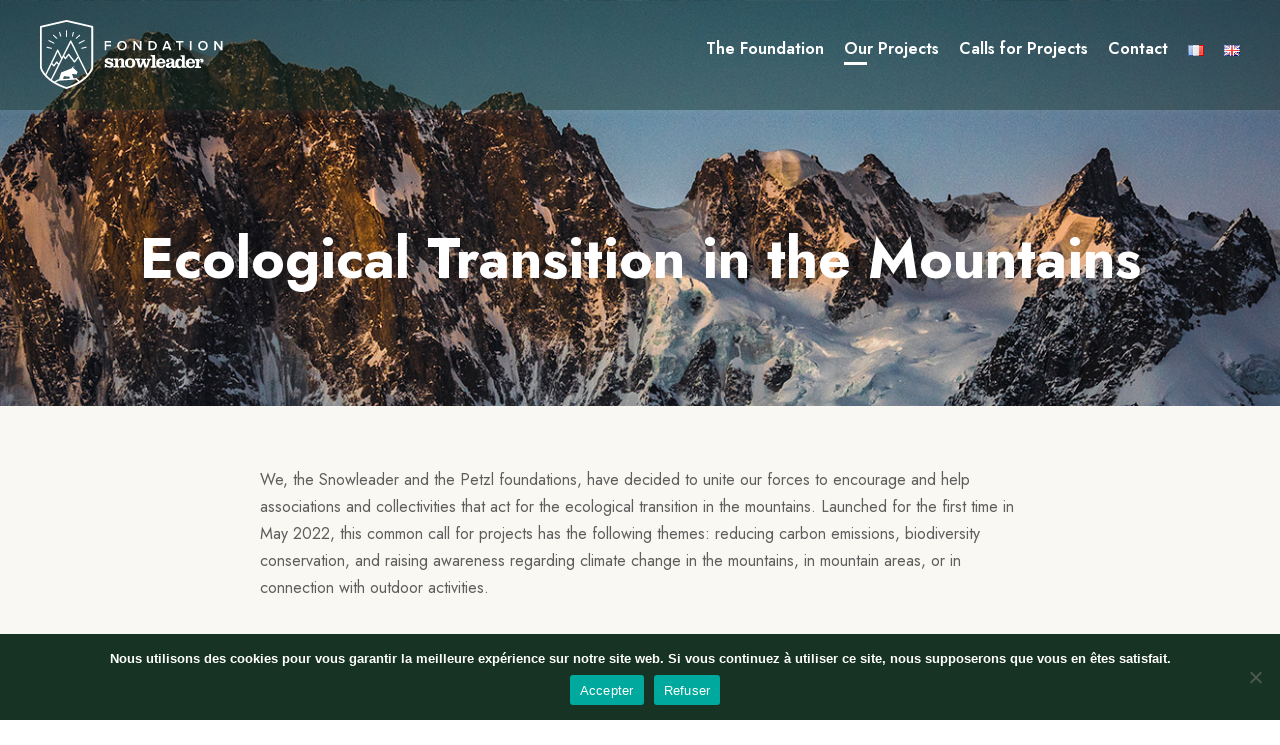

--- FILE ---
content_type: text/html; charset=UTF-8
request_url: https://www.fondation-snowleader.com/en/the-ecological-transition-in-the-mountains/
body_size: 25619
content:
<!DOCTYPE html>
<html lang="en-US" class="no-js">
<head>
	<meta charset="UTF-8">
	<meta name="viewport" content="width=device-width, initial-scale=1">
	<link rel="profile" href="http://gmpg.org/xfn/11">
	<link rel="pingback" href="">
	<title>Ecological Transition in the Mountains &#8211; Fondation Snowleader, We Are Outdoor : Nature &#8211; Humain &#8211; Solidarité</title>
<meta name='robots' content='max-image-preview:large' />
<link rel="alternate" href="https://www.fondation-snowleader.com/la-transition-ecologique-en-montagne/" hreflang="fr" />
<link rel="alternate" href="https://www.fondation-snowleader.com/en/the-ecological-transition-in-the-mountains/" hreflang="en" />
<link rel='dns-prefetch' href='//fonts.googleapis.com' />
<link rel="alternate" type="application/rss+xml" title="Fondation Snowleader, We Are Outdoor : Nature - Humain - Solidarité &raquo; Feed" href="https://www.fondation-snowleader.com/en/feed/" />
<script type="text/javascript">
/* <![CDATA[ */
window._wpemojiSettings = {"baseUrl":"https:\/\/s.w.org\/images\/core\/emoji\/15.0.3\/72x72\/","ext":".png","svgUrl":"https:\/\/s.w.org\/images\/core\/emoji\/15.0.3\/svg\/","svgExt":".svg","source":{"concatemoji":"https:\/\/www.fondation-snowleader.com\/wp-includes\/js\/wp-emoji-release.min.js?ver=6.5.7"}};
/*! This file is auto-generated */
!function(i,n){var o,s,e;function c(e){try{var t={supportTests:e,timestamp:(new Date).valueOf()};sessionStorage.setItem(o,JSON.stringify(t))}catch(e){}}function p(e,t,n){e.clearRect(0,0,e.canvas.width,e.canvas.height),e.fillText(t,0,0);var t=new Uint32Array(e.getImageData(0,0,e.canvas.width,e.canvas.height).data),r=(e.clearRect(0,0,e.canvas.width,e.canvas.height),e.fillText(n,0,0),new Uint32Array(e.getImageData(0,0,e.canvas.width,e.canvas.height).data));return t.every(function(e,t){return e===r[t]})}function u(e,t,n){switch(t){case"flag":return n(e,"\ud83c\udff3\ufe0f\u200d\u26a7\ufe0f","\ud83c\udff3\ufe0f\u200b\u26a7\ufe0f")?!1:!n(e,"\ud83c\uddfa\ud83c\uddf3","\ud83c\uddfa\u200b\ud83c\uddf3")&&!n(e,"\ud83c\udff4\udb40\udc67\udb40\udc62\udb40\udc65\udb40\udc6e\udb40\udc67\udb40\udc7f","\ud83c\udff4\u200b\udb40\udc67\u200b\udb40\udc62\u200b\udb40\udc65\u200b\udb40\udc6e\u200b\udb40\udc67\u200b\udb40\udc7f");case"emoji":return!n(e,"\ud83d\udc26\u200d\u2b1b","\ud83d\udc26\u200b\u2b1b")}return!1}function f(e,t,n){var r="undefined"!=typeof WorkerGlobalScope&&self instanceof WorkerGlobalScope?new OffscreenCanvas(300,150):i.createElement("canvas"),a=r.getContext("2d",{willReadFrequently:!0}),o=(a.textBaseline="top",a.font="600 32px Arial",{});return e.forEach(function(e){o[e]=t(a,e,n)}),o}function t(e){var t=i.createElement("script");t.src=e,t.defer=!0,i.head.appendChild(t)}"undefined"!=typeof Promise&&(o="wpEmojiSettingsSupports",s=["flag","emoji"],n.supports={everything:!0,everythingExceptFlag:!0},e=new Promise(function(e){i.addEventListener("DOMContentLoaded",e,{once:!0})}),new Promise(function(t){var n=function(){try{var e=JSON.parse(sessionStorage.getItem(o));if("object"==typeof e&&"number"==typeof e.timestamp&&(new Date).valueOf()<e.timestamp+604800&&"object"==typeof e.supportTests)return e.supportTests}catch(e){}return null}();if(!n){if("undefined"!=typeof Worker&&"undefined"!=typeof OffscreenCanvas&&"undefined"!=typeof URL&&URL.createObjectURL&&"undefined"!=typeof Blob)try{var e="postMessage("+f.toString()+"("+[JSON.stringify(s),u.toString(),p.toString()].join(",")+"));",r=new Blob([e],{type:"text/javascript"}),a=new Worker(URL.createObjectURL(r),{name:"wpTestEmojiSupports"});return void(a.onmessage=function(e){c(n=e.data),a.terminate(),t(n)})}catch(e){}c(n=f(s,u,p))}t(n)}).then(function(e){for(var t in e)n.supports[t]=e[t],n.supports.everything=n.supports.everything&&n.supports[t],"flag"!==t&&(n.supports.everythingExceptFlag=n.supports.everythingExceptFlag&&n.supports[t]);n.supports.everythingExceptFlag=n.supports.everythingExceptFlag&&!n.supports.flag,n.DOMReady=!1,n.readyCallback=function(){n.DOMReady=!0}}).then(function(){return e}).then(function(){var e;n.supports.everything||(n.readyCallback(),(e=n.source||{}).concatemoji?t(e.concatemoji):e.wpemoji&&e.twemoji&&(t(e.twemoji),t(e.wpemoji)))}))}((window,document),window._wpemojiSettings);
/* ]]> */
</script>
<style id='cf-frontend-style-inline-css' type='text/css'>
@font-face {
	font-family: 'Proxima Nova';
	font-weight: 400;
	font-display: auto;
	src: url('https://www.fondation-snowleader.com/wp-content/uploads/2020/10/ProximaNova-Regular.otf') format('OpenType');
}
</style>
<style id='wp-emoji-styles-inline-css' type='text/css'>

	img.wp-smiley, img.emoji {
		display: inline !important;
		border: none !important;
		box-shadow: none !important;
		height: 1em !important;
		width: 1em !important;
		margin: 0 0.07em !important;
		vertical-align: -0.1em !important;
		background: none !important;
		padding: 0 !important;
	}
</style>
<link rel='stylesheet' id='wp-block-library-css' href='https://www.fondation-snowleader.com/wp-includes/css/dist/block-library/style.min.css?ver=6.5.7' type='text/css' media='all' />
<style id='classic-theme-styles-inline-css' type='text/css'>
/*! This file is auto-generated */
.wp-block-button__link{color:#fff;background-color:#32373c;border-radius:9999px;box-shadow:none;text-decoration:none;padding:calc(.667em + 2px) calc(1.333em + 2px);font-size:1.125em}.wp-block-file__button{background:#32373c;color:#fff;text-decoration:none}
</style>
<style id='global-styles-inline-css' type='text/css'>
body{--wp--preset--color--black: #000000;--wp--preset--color--cyan-bluish-gray: #abb8c3;--wp--preset--color--white: #ffffff;--wp--preset--color--pale-pink: #f78da7;--wp--preset--color--vivid-red: #cf2e2e;--wp--preset--color--luminous-vivid-orange: #ff6900;--wp--preset--color--luminous-vivid-amber: #fcb900;--wp--preset--color--light-green-cyan: #7bdcb5;--wp--preset--color--vivid-green-cyan: #00d084;--wp--preset--color--pale-cyan-blue: #8ed1fc;--wp--preset--color--vivid-cyan-blue: #0693e3;--wp--preset--color--vivid-purple: #9b51e0;--wp--preset--gradient--vivid-cyan-blue-to-vivid-purple: linear-gradient(135deg,rgba(6,147,227,1) 0%,rgb(155,81,224) 100%);--wp--preset--gradient--light-green-cyan-to-vivid-green-cyan: linear-gradient(135deg,rgb(122,220,180) 0%,rgb(0,208,130) 100%);--wp--preset--gradient--luminous-vivid-amber-to-luminous-vivid-orange: linear-gradient(135deg,rgba(252,185,0,1) 0%,rgba(255,105,0,1) 100%);--wp--preset--gradient--luminous-vivid-orange-to-vivid-red: linear-gradient(135deg,rgba(255,105,0,1) 0%,rgb(207,46,46) 100%);--wp--preset--gradient--very-light-gray-to-cyan-bluish-gray: linear-gradient(135deg,rgb(238,238,238) 0%,rgb(169,184,195) 100%);--wp--preset--gradient--cool-to-warm-spectrum: linear-gradient(135deg,rgb(74,234,220) 0%,rgb(151,120,209) 20%,rgb(207,42,186) 40%,rgb(238,44,130) 60%,rgb(251,105,98) 80%,rgb(254,248,76) 100%);--wp--preset--gradient--blush-light-purple: linear-gradient(135deg,rgb(255,206,236) 0%,rgb(152,150,240) 100%);--wp--preset--gradient--blush-bordeaux: linear-gradient(135deg,rgb(254,205,165) 0%,rgb(254,45,45) 50%,rgb(107,0,62) 100%);--wp--preset--gradient--luminous-dusk: linear-gradient(135deg,rgb(255,203,112) 0%,rgb(199,81,192) 50%,rgb(65,88,208) 100%);--wp--preset--gradient--pale-ocean: linear-gradient(135deg,rgb(255,245,203) 0%,rgb(182,227,212) 50%,rgb(51,167,181) 100%);--wp--preset--gradient--electric-grass: linear-gradient(135deg,rgb(202,248,128) 0%,rgb(113,206,126) 100%);--wp--preset--gradient--midnight: linear-gradient(135deg,rgb(2,3,129) 0%,rgb(40,116,252) 100%);--wp--preset--font-size--small: 13px;--wp--preset--font-size--medium: 20px;--wp--preset--font-size--large: 36px;--wp--preset--font-size--x-large: 42px;--wp--preset--spacing--20: 0.44rem;--wp--preset--spacing--30: 0.67rem;--wp--preset--spacing--40: 1rem;--wp--preset--spacing--50: 1.5rem;--wp--preset--spacing--60: 2.25rem;--wp--preset--spacing--70: 3.38rem;--wp--preset--spacing--80: 5.06rem;--wp--preset--shadow--natural: 6px 6px 9px rgba(0, 0, 0, 0.2);--wp--preset--shadow--deep: 12px 12px 50px rgba(0, 0, 0, 0.4);--wp--preset--shadow--sharp: 6px 6px 0px rgba(0, 0, 0, 0.2);--wp--preset--shadow--outlined: 6px 6px 0px -3px rgba(255, 255, 255, 1), 6px 6px rgba(0, 0, 0, 1);--wp--preset--shadow--crisp: 6px 6px 0px rgba(0, 0, 0, 1);}:where(.is-layout-flex){gap: 0.5em;}:where(.is-layout-grid){gap: 0.5em;}body .is-layout-flex{display: flex;}body .is-layout-flex{flex-wrap: wrap;align-items: center;}body .is-layout-flex > *{margin: 0;}body .is-layout-grid{display: grid;}body .is-layout-grid > *{margin: 0;}:where(.wp-block-columns.is-layout-flex){gap: 2em;}:where(.wp-block-columns.is-layout-grid){gap: 2em;}:where(.wp-block-post-template.is-layout-flex){gap: 1.25em;}:where(.wp-block-post-template.is-layout-grid){gap: 1.25em;}.has-black-color{color: var(--wp--preset--color--black) !important;}.has-cyan-bluish-gray-color{color: var(--wp--preset--color--cyan-bluish-gray) !important;}.has-white-color{color: var(--wp--preset--color--white) !important;}.has-pale-pink-color{color: var(--wp--preset--color--pale-pink) !important;}.has-vivid-red-color{color: var(--wp--preset--color--vivid-red) !important;}.has-luminous-vivid-orange-color{color: var(--wp--preset--color--luminous-vivid-orange) !important;}.has-luminous-vivid-amber-color{color: var(--wp--preset--color--luminous-vivid-amber) !important;}.has-light-green-cyan-color{color: var(--wp--preset--color--light-green-cyan) !important;}.has-vivid-green-cyan-color{color: var(--wp--preset--color--vivid-green-cyan) !important;}.has-pale-cyan-blue-color{color: var(--wp--preset--color--pale-cyan-blue) !important;}.has-vivid-cyan-blue-color{color: var(--wp--preset--color--vivid-cyan-blue) !important;}.has-vivid-purple-color{color: var(--wp--preset--color--vivid-purple) !important;}.has-black-background-color{background-color: var(--wp--preset--color--black) !important;}.has-cyan-bluish-gray-background-color{background-color: var(--wp--preset--color--cyan-bluish-gray) !important;}.has-white-background-color{background-color: var(--wp--preset--color--white) !important;}.has-pale-pink-background-color{background-color: var(--wp--preset--color--pale-pink) !important;}.has-vivid-red-background-color{background-color: var(--wp--preset--color--vivid-red) !important;}.has-luminous-vivid-orange-background-color{background-color: var(--wp--preset--color--luminous-vivid-orange) !important;}.has-luminous-vivid-amber-background-color{background-color: var(--wp--preset--color--luminous-vivid-amber) !important;}.has-light-green-cyan-background-color{background-color: var(--wp--preset--color--light-green-cyan) !important;}.has-vivid-green-cyan-background-color{background-color: var(--wp--preset--color--vivid-green-cyan) !important;}.has-pale-cyan-blue-background-color{background-color: var(--wp--preset--color--pale-cyan-blue) !important;}.has-vivid-cyan-blue-background-color{background-color: var(--wp--preset--color--vivid-cyan-blue) !important;}.has-vivid-purple-background-color{background-color: var(--wp--preset--color--vivid-purple) !important;}.has-black-border-color{border-color: var(--wp--preset--color--black) !important;}.has-cyan-bluish-gray-border-color{border-color: var(--wp--preset--color--cyan-bluish-gray) !important;}.has-white-border-color{border-color: var(--wp--preset--color--white) !important;}.has-pale-pink-border-color{border-color: var(--wp--preset--color--pale-pink) !important;}.has-vivid-red-border-color{border-color: var(--wp--preset--color--vivid-red) !important;}.has-luminous-vivid-orange-border-color{border-color: var(--wp--preset--color--luminous-vivid-orange) !important;}.has-luminous-vivid-amber-border-color{border-color: var(--wp--preset--color--luminous-vivid-amber) !important;}.has-light-green-cyan-border-color{border-color: var(--wp--preset--color--light-green-cyan) !important;}.has-vivid-green-cyan-border-color{border-color: var(--wp--preset--color--vivid-green-cyan) !important;}.has-pale-cyan-blue-border-color{border-color: var(--wp--preset--color--pale-cyan-blue) !important;}.has-vivid-cyan-blue-border-color{border-color: var(--wp--preset--color--vivid-cyan-blue) !important;}.has-vivid-purple-border-color{border-color: var(--wp--preset--color--vivid-purple) !important;}.has-vivid-cyan-blue-to-vivid-purple-gradient-background{background: var(--wp--preset--gradient--vivid-cyan-blue-to-vivid-purple) !important;}.has-light-green-cyan-to-vivid-green-cyan-gradient-background{background: var(--wp--preset--gradient--light-green-cyan-to-vivid-green-cyan) !important;}.has-luminous-vivid-amber-to-luminous-vivid-orange-gradient-background{background: var(--wp--preset--gradient--luminous-vivid-amber-to-luminous-vivid-orange) !important;}.has-luminous-vivid-orange-to-vivid-red-gradient-background{background: var(--wp--preset--gradient--luminous-vivid-orange-to-vivid-red) !important;}.has-very-light-gray-to-cyan-bluish-gray-gradient-background{background: var(--wp--preset--gradient--very-light-gray-to-cyan-bluish-gray) !important;}.has-cool-to-warm-spectrum-gradient-background{background: var(--wp--preset--gradient--cool-to-warm-spectrum) !important;}.has-blush-light-purple-gradient-background{background: var(--wp--preset--gradient--blush-light-purple) !important;}.has-blush-bordeaux-gradient-background{background: var(--wp--preset--gradient--blush-bordeaux) !important;}.has-luminous-dusk-gradient-background{background: var(--wp--preset--gradient--luminous-dusk) !important;}.has-pale-ocean-gradient-background{background: var(--wp--preset--gradient--pale-ocean) !important;}.has-electric-grass-gradient-background{background: var(--wp--preset--gradient--electric-grass) !important;}.has-midnight-gradient-background{background: var(--wp--preset--gradient--midnight) !important;}.has-small-font-size{font-size: var(--wp--preset--font-size--small) !important;}.has-medium-font-size{font-size: var(--wp--preset--font-size--medium) !important;}.has-large-font-size{font-size: var(--wp--preset--font-size--large) !important;}.has-x-large-font-size{font-size: var(--wp--preset--font-size--x-large) !important;}
.wp-block-navigation a:where(:not(.wp-element-button)){color: inherit;}
:where(.wp-block-post-template.is-layout-flex){gap: 1.25em;}:where(.wp-block-post-template.is-layout-grid){gap: 1.25em;}
:where(.wp-block-columns.is-layout-flex){gap: 2em;}:where(.wp-block-columns.is-layout-grid){gap: 2em;}
.wp-block-pullquote{font-size: 1.5em;line-height: 1.6;}
</style>
<link rel='stylesheet' id='cookie-notice-front-css' href='https://www.fondation-snowleader.com/wp-content/plugins/cookie-notice/css/front.min.css?ver=2.4.16' type='text/css' media='all' />
<link rel='stylesheet' id='font-awesome-css' href='https://www.fondation-snowleader.com/wp-content/plugins/fundraisemaster/plugins/font-awesome/font-awesome.min.css?ver=6.5.7' type='text/css' media='all' />
<link rel='stylesheet' id='elegant-font-css' href='https://www.fondation-snowleader.com/wp-content/plugins/fundraisemaster/plugins/elegant-font/style.css?ver=6.5.7' type='text/css' media='all' />
<link rel='stylesheet' id='frmaster-style-css' href='https://www.fondation-snowleader.com/wp-content/plugins/fundraisemaster/fundraisemaster.css?ver=1.0.0' type='text/css' media='all' />
<link rel='stylesheet' id='frmaster-custom-style-css' href='https://www.fondation-snowleader.com/wp-content/uploads/fundraisemaster-style-custom.css?1709563404&#038;ver=6.5.7' type='text/css' media='all' />
<link rel='stylesheet' id='gdlr-core-google-font-css' href='https://fonts.googleapis.com/css?family=Jost%3A100%2C200%2C300%2Cregular%2C500%2C600%2C700%2C800%2C900%2C100italic%2C200italic%2C300italic%2Citalic%2C500italic%2C600italic%2C700italic%2C800italic%2C900italic&#038;subset=cyrillic%2Clatin%2Clatin-ext&#038;ver=6.5.7' type='text/css' media='all' />
<link rel='stylesheet' id='fa5-css' href='https://www.fondation-snowleader.com/wp-content/plugins/goodlayers-core/plugins/fa5/fa5.css?ver=6.5.7' type='text/css' media='all' />
<link rel='stylesheet' id='simple-line-icons-css' href='https://www.fondation-snowleader.com/wp-content/plugins/goodlayers-core/plugins/simpleline/simpleline.css?ver=6.5.7' type='text/css' media='all' />
<link rel='stylesheet' id='gdlr-core-plugin-css' href='https://www.fondation-snowleader.com/wp-content/plugins/goodlayers-core/plugins/style.css?ver=1751549887' type='text/css' media='all' />
<link rel='stylesheet' id='gdlr-core-page-builder-css' href='https://www.fondation-snowleader.com/wp-content/plugins/goodlayers-core/include/css/page-builder.css?ver=6.5.7' type='text/css' media='all' />
<link rel='stylesheet' id='chariti-style-core-css' href='https://www.fondation-snowleader.com/wp-content/themes/chariti/css/style-core.css?ver=6.5.7' type='text/css' media='all' />
<link rel='stylesheet' id='chariti-custom-style-css' href='https://www.fondation-snowleader.com/wp-content/uploads/chariti-style-custom.css?1751549887&#038;ver=6.5.7' type='text/css' media='all' />
<script type="text/javascript" id="cookie-notice-front-js-before">
/* <![CDATA[ */
var cnArgs = {"ajaxUrl":"https:\/\/www.fondation-snowleader.com\/wp-admin\/admin-ajax.php","nonce":"142483f69e","hideEffect":"fade","position":"bottom","onScroll":false,"onScrollOffset":100,"onClick":false,"cookieName":"cookie_notice_accepted","cookieTime":2592000,"cookieTimeRejected":2592000,"globalCookie":false,"redirection":false,"cache":false,"revokeCookies":false,"revokeCookiesOpt":"automatic"};
/* ]]> */
</script>
<script type="text/javascript" src="https://www.fondation-snowleader.com/wp-content/plugins/cookie-notice/js/front.min.js?ver=2.4.16" id="cookie-notice-front-js"></script>
<script type="text/javascript" src="https://www.fondation-snowleader.com/wp-includes/js/jquery/jquery.min.js?ver=3.7.1" id="jquery-core-js"></script>
<script type="text/javascript" src="https://www.fondation-snowleader.com/wp-includes/js/jquery/jquery-migrate.min.js?ver=3.4.1" id="jquery-migrate-js"></script>
<script type="text/javascript" src="https://www.fondation-snowleader.com/wp-content/plugins/revslider/public/assets/js/rbtools.min.js?ver=6.6.18" async id="tp-tools-js"></script>
<script type="text/javascript" src="https://www.fondation-snowleader.com/wp-content/plugins/revslider/public/assets/js/rs6.min.js?ver=6.6.18" async id="revmin-js"></script>
<!--[if lt IE 9]>
<script type="text/javascript" src="https://www.fondation-snowleader.com/wp-content/themes/chariti/js/html5.js?ver=6.5.7" id="html5js-js"></script>
<![endif]-->
<link rel="https://api.w.org/" href="https://www.fondation-snowleader.com/wp-json/" /><link rel="alternate" type="application/json" href="https://www.fondation-snowleader.com/wp-json/wp/v2/pages/16320" /><link rel="EditURI" type="application/rsd+xml" title="RSD" href="https://www.fondation-snowleader.com/xmlrpc.php?rsd" />
<meta name="generator" content="WordPress 6.5.7" />
<link rel="canonical" href="https://www.fondation-snowleader.com/en/the-ecological-transition-in-the-mountains/" />
<link rel='shortlink' href='https://www.fondation-snowleader.com/?p=16320' />
<link rel="alternate" type="application/json+oembed" href="https://www.fondation-snowleader.com/wp-json/oembed/1.0/embed?url=https%3A%2F%2Fwww.fondation-snowleader.com%2Fen%2Fthe-ecological-transition-in-the-mountains%2F" />
<link rel="alternate" type="text/xml+oembed" href="https://www.fondation-snowleader.com/wp-json/oembed/1.0/embed?url=https%3A%2F%2Fwww.fondation-snowleader.com%2Fen%2Fthe-ecological-transition-in-the-mountains%2F&#038;format=xml" />
<meta name="generator" content="Powered by Slider Revolution 6.6.18 - responsive, Mobile-Friendly Slider Plugin for WordPress with comfortable drag and drop interface." />
<link rel="icon" href="https://www.fondation-snowleader.com/wp-content/uploads/2020/11/SNL_blason-fondation4.png" sizes="32x32" />
<link rel="icon" href="https://www.fondation-snowleader.com/wp-content/uploads/2020/11/SNL_blason-fondation4.png" sizes="192x192" />
<link rel="apple-touch-icon" href="https://www.fondation-snowleader.com/wp-content/uploads/2020/11/SNL_blason-fondation4.png" />
<meta name="msapplication-TileImage" content="https://www.fondation-snowleader.com/wp-content/uploads/2020/11/SNL_blason-fondation4.png" />
<script>function setREVStartSize(e){
			//window.requestAnimationFrame(function() {
				window.RSIW = window.RSIW===undefined ? window.innerWidth : window.RSIW;
				window.RSIH = window.RSIH===undefined ? window.innerHeight : window.RSIH;
				try {
					var pw = document.getElementById(e.c).parentNode.offsetWidth,
						newh;
					pw = pw===0 || isNaN(pw) || (e.l=="fullwidth" || e.layout=="fullwidth") ? window.RSIW : pw;
					e.tabw = e.tabw===undefined ? 0 : parseInt(e.tabw);
					e.thumbw = e.thumbw===undefined ? 0 : parseInt(e.thumbw);
					e.tabh = e.tabh===undefined ? 0 : parseInt(e.tabh);
					e.thumbh = e.thumbh===undefined ? 0 : parseInt(e.thumbh);
					e.tabhide = e.tabhide===undefined ? 0 : parseInt(e.tabhide);
					e.thumbhide = e.thumbhide===undefined ? 0 : parseInt(e.thumbhide);
					e.mh = e.mh===undefined || e.mh=="" || e.mh==="auto" ? 0 : parseInt(e.mh,0);
					if(e.layout==="fullscreen" || e.l==="fullscreen")
						newh = Math.max(e.mh,window.RSIH);
					else{
						e.gw = Array.isArray(e.gw) ? e.gw : [e.gw];
						for (var i in e.rl) if (e.gw[i]===undefined || e.gw[i]===0) e.gw[i] = e.gw[i-1];
						e.gh = e.el===undefined || e.el==="" || (Array.isArray(e.el) && e.el.length==0)? e.gh : e.el;
						e.gh = Array.isArray(e.gh) ? e.gh : [e.gh];
						for (var i in e.rl) if (e.gh[i]===undefined || e.gh[i]===0) e.gh[i] = e.gh[i-1];
											
						var nl = new Array(e.rl.length),
							ix = 0,
							sl;
						e.tabw = e.tabhide>=pw ? 0 : e.tabw;
						e.thumbw = e.thumbhide>=pw ? 0 : e.thumbw;
						e.tabh = e.tabhide>=pw ? 0 : e.tabh;
						e.thumbh = e.thumbhide>=pw ? 0 : e.thumbh;
						for (var i in e.rl) nl[i] = e.rl[i]<window.RSIW ? 0 : e.rl[i];
						sl = nl[0];
						for (var i in nl) if (sl>nl[i] && nl[i]>0) { sl = nl[i]; ix=i;}
						var m = pw>(e.gw[ix]+e.tabw+e.thumbw) ? 1 : (pw-(e.tabw+e.thumbw)) / (e.gw[ix]);
						newh =  (e.gh[ix] * m) + (e.tabh + e.thumbh);
					}
					var el = document.getElementById(e.c);
					if (el!==null && el) el.style.height = newh+"px";
					el = document.getElementById(e.c+"_wrapper");
					if (el!==null && el) {
						el.style.height = newh+"px";
						el.style.display = "block";
					}
				} catch(e){
					console.log("Failure at Presize of Slider:" + e)
				}
			//});
		  };</script>
	<meta name="description" content="Donner la chance à tous de découvrir, aimer et préserver la montagne avec la Fondation d&#039;entreprise  Snowleader. Consultez notre site, découvrez les objectifs de la fondation d&#039;entreprise, notre équipe et nos projets !" />
</head>

<body class="page-template-default page page-id-16320 cookies-not-set frmaster-body gdlr-core-body chariti-body chariti-body-front chariti-full  chariti-with-sticky-navigation  chariti-blockquote-style-1 gdlr-core-link-to-lightbox" data-home-url="https://www.fondation-snowleader.com/en/" >
<div class="chariti-mobile-header-wrap" ><div class="chariti-mobile-header chariti-header-background chariti-style-slide chariti-sticky-mobile-navigation " id="chariti-mobile-header" ><div class="chariti-mobile-header-container chariti-container clearfix" ><div class="chariti-logo  chariti-item-pdlr"><div class="chariti-logo-inner"><a class="chariti-fixed-nav-logo" href="https://www.fondation-snowleader.com/en/" ></a><a class=" chariti-orig-logo" href="https://www.fondation-snowleader.com/en/" ><img src="https://www.fondation-snowleader.com/wp-content/uploads/2021/11/Logo-FondationSNL-Blanc-Horizontal-1.svg" alt="" title="Logo-FondationSNL-Blanc-Horizontal" /></a></div></div><div class="chariti-mobile-menu-right" ><div class="chariti-mobile-menu" ><a class="chariti-mm-menu-button chariti-mobile-menu-button chariti-mobile-button-hamburger" href="#chariti-mobile-menu" ><span></span></a><div class="chariti-mm-menu-wrap chariti-navigation-font" id="chariti-mobile-menu" data-slide="right" ><ul id="menu-navigation-en" class="m-menu"><li class="menu-item menu-item-type-post_type menu-item-object-page menu-item-home menu-item-has-children menu-item-16603"><a href="https://www.fondation-snowleader.com/en/">The Foundation</a>
<ul class="sub-menu">
	<li class="menu-item menu-item-type-custom menu-item-object-custom menu-item-home menu-item-16611"><a href="https://www.fondation-snowleader.com/en/#nos-convictions">Our Missions</a></li>
	<li class="menu-item menu-item-type-custom menu-item-object-custom menu-item-home menu-item-16612"><a href="https://www.fondation-snowleader.com/en/#organisation">The Organisation</a></li>
	<li class="menu-item menu-item-type-custom menu-item-object-custom menu-item-home menu-item-16613"><a href="https://www.fondation-snowleader.com/en/#notre-equipe">Administrators</a></li>
</ul>
</li>
<li class="menu-item menu-item-type-post_type menu-item-object-page current-menu-ancestor current-menu-parent current_page_parent current_page_ancestor menu-item-has-children menu-item-16604"><a href="https://www.fondation-snowleader.com/en/access-for-young-people-to-the-mountains/">Our Projects</a>
<ul class="sub-menu">
	<li class="menu-item menu-item-type-post_type menu-item-object-page menu-item-16614"><a href="https://www.fondation-snowleader.com/en/access-for-young-people-to-the-mountains/">Youth Access in the Mountains</a></li>
	<li class="menu-item menu-item-type-post_type menu-item-object-page menu-item-16605"><a href="https://www.fondation-snowleader.com/en/la-preservation-de-lenvironnement-en-montagne-2/">Protecting Our Mountains</a></li>
	<li class="menu-item menu-item-type-post_type menu-item-object-page current-menu-item page_item page-item-16320 current_page_item menu-item-16606"><a href="https://www.fondation-snowleader.com/en/the-ecological-transition-in-the-mountains/" aria-current="page">Ecological Transition in the Mountains</a></li>
	<li class="menu-item menu-item-type-post_type menu-item-object-page menu-item-16607"><a href="https://www.fondation-snowleader.com/en/activity-reports/">Activity Reports</a></li>
</ul>
</li>
<li class="menu-item menu-item-type-post_type menu-item-object-page menu-item-has-children menu-item-16608"><a href="https://www.fondation-snowleader.com/en/calls-for-projects-2/">Calls for Projects</a>
<ul class="sub-menu">
	<li class="menu-item menu-item-type-custom menu-item-object-custom menu-item-16810"><a href="https://www.fondation-snowleader.com/en/calls-for-projects-2">Annual Call for Projects</a></li>
	<li class="menu-item menu-item-type-custom menu-item-object-custom menu-item-16622"><a href="https://www.fondation-snowleader.com/en/calls-for-projects-2/#avec-petzl">Ecological Transition in the Mountains</a></li>
	<li class="menu-item menu-item-type-custom menu-item-object-custom menu-item-16623"><a href="https://www.fondation-snowleader.com/en/calls-for-projects-2/#imagine-tes-montagnes">Imagine your Mountains</a></li>
</ul>
</li>
<li class="menu-item menu-item-type-custom menu-item-object-custom menu-item-16616"><a href="#contact">Contact</a></li>
<li class="lang-item lang-item-16524 lang-item-fr lang-item-first menu-item menu-item-type-custom menu-item-object-custom menu-item-16617-fr"><a href="https://www.fondation-snowleader.com/la-transition-ecologique-en-montagne/" hreflang="fr-FR" lang="fr-FR"><img src="[data-uri]" alt="FR" width="16" height="11" style="width: 16px; height: 11px;" /></a></li>
<li class="lang-item lang-item-16527 lang-item-en current-lang menu-item menu-item-type-custom menu-item-object-custom menu-item-16617-en"><a href="https://www.fondation-snowleader.com/en/the-ecological-transition-in-the-mountains/" hreflang="en-US" lang="en-US"><img src="[data-uri]" alt="EN" width="16" height="11" style="width: 16px; height: 11px;" /></a></li>
</ul></div></div></div></div></div></div><div class="chariti-body-outer-wrapper ">
		<div class="chariti-body-wrapper clearfix  chariti-with-transparent-header chariti-with-frame">
	<div class="chariti-header-background-transparent" >	
<header class="chariti-header-wrap chariti-header-style-plain  chariti-style-menu-right chariti-sticky-navigation chariti-style-slide" data-navigation-offset="75"  >
	<div class="chariti-header-background" ></div>
	<div class="chariti-header-container  chariti-container">
			
		<div class="chariti-header-container-inner clearfix">
			<div class="chariti-logo  chariti-item-pdlr"><div class="chariti-logo-inner"><a class="chariti-fixed-nav-logo" href="https://www.fondation-snowleader.com/en/" ></a><a class=" chariti-orig-logo" href="https://www.fondation-snowleader.com/en/" ><img src="https://www.fondation-snowleader.com/wp-content/uploads/2021/11/Logo-FondationSNL-Blanc-Horizontal-1.svg" alt="" title="Logo-FondationSNL-Blanc-Horizontal" /></a></div></div>			<div class="chariti-navigation chariti-item-pdlr clearfix " >
			<div class="chariti-main-menu" id="chariti-main-menu" ><ul id="menu-navigation-en-1" class="sf-menu"><li  class="menu-item menu-item-type-post_type menu-item-object-page menu-item-home menu-item-has-children menu-item-16603 chariti-normal-menu"><a href="https://www.fondation-snowleader.com/en/" class="sf-with-ul-pre">The Foundation</a>
<ul class="sub-menu">
	<li  class="menu-item menu-item-type-custom menu-item-object-custom menu-item-home menu-item-16611" data-size="60"><a href="https://www.fondation-snowleader.com/en/#nos-convictions">Our Missions</a></li>
	<li  class="menu-item menu-item-type-custom menu-item-object-custom menu-item-home menu-item-16612" data-size="60"><a href="https://www.fondation-snowleader.com/en/#organisation">The Organisation</a></li>
	<li  class="menu-item menu-item-type-custom menu-item-object-custom menu-item-home menu-item-16613" data-size="60"><a href="https://www.fondation-snowleader.com/en/#notre-equipe">Administrators</a></li>
</ul>
</li>
<li  class="menu-item menu-item-type-post_type menu-item-object-page current-menu-ancestor current-menu-parent current_page_parent current_page_ancestor menu-item-has-children menu-item-16604 chariti-normal-menu"><a href="https://www.fondation-snowleader.com/en/access-for-young-people-to-the-mountains/" class="sf-with-ul-pre">Our Projects</a>
<ul class="sub-menu">
	<li  class="menu-item menu-item-type-post_type menu-item-object-page menu-item-16614" data-size="60"><a href="https://www.fondation-snowleader.com/en/access-for-young-people-to-the-mountains/">Youth Access in the Mountains</a></li>
	<li  class="menu-item menu-item-type-post_type menu-item-object-page menu-item-16605" data-size="60"><a href="https://www.fondation-snowleader.com/en/la-preservation-de-lenvironnement-en-montagne-2/">Protecting Our Mountains</a></li>
	<li  class="menu-item menu-item-type-post_type menu-item-object-page current-menu-item page_item page-item-16320 current_page_item menu-item-16606" data-size="60"><a href="https://www.fondation-snowleader.com/en/the-ecological-transition-in-the-mountains/">Ecological Transition in the Mountains</a></li>
	<li  class="menu-item menu-item-type-post_type menu-item-object-page menu-item-16607" data-size="60"><a href="https://www.fondation-snowleader.com/en/activity-reports/">Activity Reports</a></li>
</ul>
</li>
<li  class="menu-item menu-item-type-post_type menu-item-object-page menu-item-has-children menu-item-16608 chariti-normal-menu"><a href="https://www.fondation-snowleader.com/en/calls-for-projects-2/" class="sf-with-ul-pre">Calls for Projects</a>
<ul class="sub-menu">
	<li  class="menu-item menu-item-type-custom menu-item-object-custom menu-item-16810" data-size="60"><a href="https://www.fondation-snowleader.com/en/calls-for-projects-2">Annual Call for Projects</a></li>
	<li  class="menu-item menu-item-type-custom menu-item-object-custom menu-item-16622" data-size="60"><a href="https://www.fondation-snowleader.com/en/calls-for-projects-2/#avec-petzl">Ecological Transition in the Mountains</a></li>
	<li  class="menu-item menu-item-type-custom menu-item-object-custom menu-item-16623" data-size="60"><a href="https://www.fondation-snowleader.com/en/calls-for-projects-2/#imagine-tes-montagnes">Imagine your Mountains</a></li>
</ul>
</li>
<li  class="menu-item menu-item-type-custom menu-item-object-custom menu-item-16616 chariti-normal-menu"><a href="#contact">Contact</a></li>
<li  class="lang-item lang-item-16524 lang-item-fr lang-item-first menu-item menu-item-type-custom menu-item-object-custom menu-item-16617-fr chariti-normal-menu"><a href="https://www.fondation-snowleader.com/la-transition-ecologique-en-montagne/" hreflang="fr-FR" lang="fr-FR"><img src="[data-uri]" alt="FR" width="16" height="11" style="width: 16px; height: 11px;" /></a></li>
<li  class="lang-item lang-item-16527 lang-item-en current-lang menu-item menu-item-type-custom menu-item-object-custom menu-item-16617-en chariti-normal-menu"><a href="https://www.fondation-snowleader.com/en/the-ecological-transition-in-the-mountains/" hreflang="en-US" lang="en-US"><img src="[data-uri]" alt="EN" width="16" height="11" style="width: 16px; height: 11px;" /></a></li>
</ul><div class="chariti-navigation-slide-bar  chariti-navigation-slide-bar-style-2 chariti-left"  data-size-offset="0"  data-width="23"  id="chariti-navigation-slide-bar" ></div></div>			</div><!-- chariti-navigation -->

		</div><!-- chariti-header-inner -->
	</div><!-- chariti-header-container -->
</header><!-- header --></div><div class="chariti-page-title-wrap  chariti-style-custom chariti-center-align" style="background-image: url(https://www.fondation-snowleader.com/wp-content/uploads/2021/11/Page-projets-2.jpg) ;" ><div class="chariti-header-transparent-substitute" ></div><div class="chariti-page-title-overlay"  ></div><div class="chariti-page-title-container chariti-container" ><div class="chariti-page-title-content chariti-item-pdlr"  ><h1 class="chariti-page-title"  >Ecological Transition in the Mountains</h1></div></div></div>	<div class="chariti-page-wrapper" id="chariti-page-wrapper" >
<div class="gdlr-core-page-builder-body"><div class="gdlr-core-pbf-wrapper " ><div class="gdlr-core-pbf-background-wrap"  ><div class="gdlr-core-pbf-background gdlr-core-parallax gdlr-core-js" style="background-size: cover ;background-position: center ;"  data-parallax-speed="0.8"  ></div></div><div class="gdlr-core-pbf-wrapper-content gdlr-core-js "   ><div class="gdlr-core-pbf-wrapper-container clearfix gdlr-core-container" ><div class="gdlr-core-pbf-column gdlr-core-column-60 gdlr-core-column-first"  id="gdlr-core-column-95122" ><div class="gdlr-core-pbf-column-content-margin gdlr-core-js "   ><div class="gdlr-core-pbf-background-wrap"  ></div><div class="gdlr-core-pbf-column-content clearfix gdlr-core-js " style="max-width: 800px ;"   ><div class="gdlr-core-pbf-element" ><div class="gdlr-core-text-box-item gdlr-core-item-pdlr gdlr-core-item-pdb gdlr-core-left-align" style="padding-bottom: 0px ;"  ><div class="gdlr-core-text-box-item-content" style="text-transform: none ;"  ><p>We, the Snowleader and the Petzl foundations, have decided to unite our forces to encourage and help associations and collectivities that act for the ecological transition in the mountains. Launched for the first time in May 2022, this common call for projects has the following themes: reducing carbon emissions, biodiversity conservation, and raising awareness regarding climate change in the mountains, in mountain areas, or in connection with outdoor activities. </p>
</div></div></div></div></div></div></div></div></div><div class="gdlr-core-pbf-section" ><div class="gdlr-core-pbf-section-container gdlr-core-container clearfix" ><div class="gdlr-core-pbf-element" ><div class="gdlr-core-space-item gdlr-core-item-pdlr " style="padding-top: 3% ;"  ></div></div><div class="gdlr-core-pbf-element" ><div class="gdlr-core-image-item gdlr-core-item-pdb  gdlr-core-right-align gdlr-core-item-pdlr"  ><div class="gdlr-core-image-item-wrap gdlr-core-media-image  gdlr-core-image-item-style-rectangle" style="border-width: 0px;"  ><img src="https://www.fondation-snowleader.com/wp-content/uploads/2024/10/©louisgiannotta_Remise-des-Prix-AAP3_BD-16-scaled.jpg" alt="" width="2560" height="1707" title="©louisgiannotta_Remise des Prix AAP#3_BD-16" /></div></div></div><div class="gdlr-core-pbf-element" ><div class="gdlr-core-text-box-item gdlr-core-item-pdlr gdlr-core-item-pdb gdlr-core-left-align" style="padding-bottom: 0px ;"  ><div class="gdlr-core-text-box-item-content" style="text-transform: none ;"  ><p class="p2">In June this year, the Petzl and Snowleader foundations launched the 3<span class="s2"><sup>rd </sup></span>edition of their joint call for projects to support the ecological transition in mountainous regions. This time around, the call was widened to include the mountains of Europe and Switzerland. On 15 October 2024, a jury comprising employees from both companies awarded nine prizes with a total value of €60,000. These projects to reduce greenhouse gas emissions, preserve biodiversity and raise awareness of the impact of climate change at high altitudes provide a blueprint for the ecological transition we want to see in mountainous areas. Our ambition is to showcase positive initiatives that encourage a shift in people’s habits and a new approach to life in tomorrow’s world.</p>
</div></div></div><div class="gdlr-core-pbf-element" ><div class="gdlr-core-space-item gdlr-core-item-pdlr " style="padding-top: 3% ;"  ></div></div><div class="gdlr-core-pbf-element" ><div class="gdlr-core-title-item gdlr-core-item-pdb clearfix  gdlr-core-left-align gdlr-core-title-item-caption-top gdlr-core-item-pdlr" style="padding-bottom: 0px ;"  ><div class="gdlr-core-title-item-title-wrap "  ><h3 class="gdlr-core-title-item-title gdlr-core-skin-title " style="font-size: 30px ;color: #333333 ;"  >THE WINNING PROJECTS IN 2025<span class="gdlr-core-title-item-title-divider gdlr-core-skin-divider" ></span></h3></div></div></div></div></div><div class="gdlr-core-pbf-wrapper " ><div class="gdlr-core-pbf-background-wrap"  ><div class="gdlr-core-pbf-background gdlr-core-parallax gdlr-core-js" style="background-size: cover ;background-position: center ;"  data-parallax-speed="0.8"  ></div></div><div class="gdlr-core-pbf-wrapper-content gdlr-core-js "   ><div class="gdlr-core-pbf-wrapper-container clearfix gdlr-core-container" ><div class="gdlr-core-pbf-column gdlr-core-column-30 gdlr-core-column-first" ><div class="gdlr-core-pbf-column-content-margin gdlr-core-js "   ><div class="gdlr-core-pbf-column-content clearfix gdlr-core-js "   ><div class="gdlr-core-pbf-element" ><div class="gdlr-core-title-item gdlr-core-item-pdb clearfix  gdlr-core-left-align gdlr-core-title-item-caption-bottom gdlr-core-item-pdlr"  ><div class="gdlr-core-title-item-title-wrap "  ><h3 class="gdlr-core-title-item-title gdlr-core-skin-title " style="font-size: 31px ;text-transform: none ;color: #337350 ;"  >Climb to fly with the black vulture<span class="gdlr-core-title-item-title-divider gdlr-core-skin-divider" ></span></h3></div><span class="gdlr-core-title-item-caption gdlr-core-info-font gdlr-core-skin-caption" style="font-style: normal ;"  >Fund for Wild Flora and Fauna</span></div></div><div class="gdlr-core-pbf-element" ><div class="gdlr-core-accordion-item gdlr-core-item-pdlr gdlr-core-item-pdb  gdlr-core-accordion-style-icon gdlr-core-icon-pos-left gdlr-core-with-divider gdlr-core-allow-close-all"  ><div class="gdlr-core-accordion-item-tab clearfix " ><div class="gdlr-core-accordion-item-icon gdlr-core-js gdlr-core-skin-icon " ></div><div class="gdlr-core-accordion-item-content-wrapper"><h4 class="gdlr-core-accordion-item-title gdlr-core-js "  >The association</h4><div class="gdlr-core-accordion-item-content"><p class="p2">This Bulgarian NGO focuses on the conservation of nature and endangered species. It is currently working to reintroduce vultures to the mountains of Bulgaria, where they had been extinct since the 1960s. There are now almost 700 individuals in the region.</p>
</div></div></div><div class="gdlr-core-accordion-item-tab clearfix  gdlr-core-active" ><div class="gdlr-core-accordion-item-icon gdlr-core-js gdlr-core-skin-icon " ></div><div class="gdlr-core-accordion-item-content-wrapper"><h4 class="gdlr-core-accordion-item-title gdlr-core-js "  >The project</h4><div class="gdlr-core-accordion-item-content"><p class="p2">This project will involve the construction of artificial platforms in trees with the assistance of tree climbers and arborists, the purpose being to help the recently reintroduced vultures to nest and breed. The work will take place in the Rila and Pirin mountains during the course of 2025, with 20 to 30 platforms set to be built.</p>
</div></div></div></div></div><div class="gdlr-core-pbf-element" ><div class="gdlr-core-column-service-item gdlr-core-item-pdb  gdlr-core-left-align gdlr-core-column-service-icon-left gdlr-core-no-caption gdlr-core-item-pdlr" style="padding-bottom: 5px;"  ><div class="gdlr-core-column-service-media gdlr-core-media-icon " style="margin-top: 3px;"  ><i class="fa5s fa5-map-marker-alt" style="font-size: 18px ;line-height: 18px ;width: 18px ;color: #337350 ;"  ></i></div><div class="gdlr-core-column-service-content-wrapper" ><div class="gdlr-core-column-service-content" style="text-transform: none ;"  ><p><span style="color: #337350;"><strong>LOCATION</strong></span><br />Bulgaria</p>
</div></div></div></div><div class="gdlr-core-pbf-element" ><div class="gdlr-core-column-service-item gdlr-core-item-pdb  gdlr-core-left-align gdlr-core-column-service-icon-left gdlr-core-no-caption gdlr-core-item-pdlr" style="padding-bottom: 5px;"  ><div class="gdlr-core-column-service-media gdlr-core-media-icon " style="margin-top: 3px;"  ><i class="fa5s fa5-hand-holding-heart" style="font-size: 18px ;line-height: 18px ;width: 18px ;color: #337350 ;"  ></i></div><div class="gdlr-core-column-service-content-wrapper" ><div class="gdlr-core-column-service-content" style="text-transform: none ;"  ><p><span style="color: #337350;"><strong>FINANCIAL SUPPORT</strong></span><br />€9,000 &#8211; Snowleader &amp; Petzl Foundations</p>
</div></div></div></div></div></div></div><div class="gdlr-core-pbf-column gdlr-core-column-30"  id="gdlr-core-column-337" ><div class="gdlr-core-pbf-column-content-margin gdlr-core-js " style="padding-top: 40px;"   ><div class="gdlr-core-pbf-background-wrap"  ></div><div class="gdlr-core-pbf-column-content clearfix gdlr-core-js "   ><div class="gdlr-core-pbf-element" ><div class="gdlr-core-image-item gdlr-core-item-pdb  gdlr-core-left-align gdlr-core-item-pdlr"  ><div class="gdlr-core-image-item-wrap gdlr-core-media-image  gdlr-core-image-item-style-rectangle" style="border-width: 0px;"  ><img src="https://www.fondation-snowleader.com/wp-content/uploads/2024/10/Fund-for-Wild-Flora-and-Fauna-Photo-2.jpg" alt="" width="800" height="600" title="Fund for Wild Flora and Fauna &#8211; Photo 2" /></div></div></div></div></div></div></div></div></div><div class="gdlr-core-pbf-wrapper " ><div class="gdlr-core-pbf-background-wrap"  ><div class="gdlr-core-pbf-background gdlr-core-parallax gdlr-core-js" style="background-size: cover ;background-position: center ;"  data-parallax-speed="0.8"  ></div></div><div class="gdlr-core-pbf-wrapper-content gdlr-core-js "   ><div class="gdlr-core-pbf-wrapper-container clearfix gdlr-core-container" ><div class="gdlr-core-pbf-column gdlr-core-column-30 gdlr-core-column-first" ><div class="gdlr-core-pbf-column-content-margin gdlr-core-js "   ><div class="gdlr-core-pbf-column-content clearfix gdlr-core-js "   ><div class="gdlr-core-pbf-element" ><div class="gdlr-core-title-item gdlr-core-item-pdb clearfix  gdlr-core-left-align gdlr-core-title-item-caption-bottom gdlr-core-item-pdlr"  ><div class="gdlr-core-title-item-title-wrap "  ><h3 class="gdlr-core-title-item-title gdlr-core-skin-title " style="font-size: 31px ;text-transform: none ;color: #337350 ;"  >Go Wild ! Stop heliskiing<span class="gdlr-core-title-item-title-divider gdlr-core-skin-divider" ></span></h3></div><span class="gdlr-core-title-item-caption gdlr-core-info-font gdlr-core-skin-caption" style="font-style: normal ;"  >Mountain Wilderness Suisse</span></div></div><div class="gdlr-core-pbf-element" ><div class="gdlr-core-accordion-item gdlr-core-item-pdlr gdlr-core-item-pdb  gdlr-core-accordion-style-icon gdlr-core-icon-pos-left gdlr-core-with-divider gdlr-core-allow-close-all"  ><div class="gdlr-core-accordion-item-tab clearfix " ><div class="gdlr-core-accordion-item-icon gdlr-core-js gdlr-core-skin-icon " ></div><div class="gdlr-core-accordion-item-content-wrapper"><h4 class="gdlr-core-accordion-item-title gdlr-core-js "  >The association</h4><div class="gdlr-core-accordion-item-content"><p class="p2">Mountain Wilderness Switzerland is dedicated to preserving the wilderness areas of the Alps and encouraging sports enthusiasts to adopt a respectful approach to their activities in the mountains.</p>
</div></div></div><div class="gdlr-core-accordion-item-tab clearfix  gdlr-core-active" ><div class="gdlr-core-accordion-item-icon gdlr-core-js gdlr-core-skin-icon " ></div><div class="gdlr-core-accordion-item-content-wrapper"><h4 class="gdlr-core-accordion-item-title gdlr-core-js "  >The project</h4><div class="gdlr-core-accordion-item-content"><p class="p2">The association is taking legal action to put an end to heliskiing, which is still allowed in Switzerland. It also strives to make mountain guides who still partake in this anachronistic pastime more aware of their responsibilities, at a time when climate issues are taking centre stage in the public debate. The goal is to eliminate the carbon emissions generated by recreational helicopter flights, protect wildlife that is sensitive to this form of disturbance and advocate for quiet, unspoilt mountains.</p>
</div></div></div></div></div><div class="gdlr-core-pbf-element" ><div class="gdlr-core-column-service-item gdlr-core-item-pdb  gdlr-core-left-align gdlr-core-column-service-icon-left gdlr-core-no-caption gdlr-core-item-pdlr" style="padding-bottom: 5px;"  ><div class="gdlr-core-column-service-media gdlr-core-media-icon " style="margin-top: 3px;"  ><i class="fa5s fa5-map-marker-alt" style="font-size: 18px ;line-height: 18px ;width: 18px ;color: #337350 ;"  ></i></div><div class="gdlr-core-column-service-content-wrapper" ><div class="gdlr-core-column-service-content" style="text-transform: none ;"  ><p><span style="color: #337350;"><strong>LOCATION</strong></span><br />Switzerland</p>
</div></div></div></div><div class="gdlr-core-pbf-element" ><div class="gdlr-core-column-service-item gdlr-core-item-pdb  gdlr-core-left-align gdlr-core-column-service-icon-left gdlr-core-no-caption gdlr-core-item-pdlr" style="padding-bottom: 5px;"  ><div class="gdlr-core-column-service-media gdlr-core-media-icon " style="margin-top: 3px;"  ><i class="fa5s fa5-hand-holding-heart" style="font-size: 18px ;line-height: 18px ;width: 18px ;color: #337350 ;"  ></i></div><div class="gdlr-core-column-service-content-wrapper" ><div class="gdlr-core-column-service-content" style="text-transform: none ;"  ><p><span style="color: #337350;"><strong>FINANCIAL SUPPORT</strong></span><br />€8,000 &#8211; Snowleader &amp; Petzl Foundations</p>
</div></div></div></div></div></div></div><div class="gdlr-core-pbf-column gdlr-core-column-30"  id="gdlr-core-column-69837" ><div class="gdlr-core-pbf-column-content-margin gdlr-core-js " style="padding-top: 40px;"   ><div class="gdlr-core-pbf-background-wrap"  ></div><div class="gdlr-core-pbf-column-content clearfix gdlr-core-js "   ><div class="gdlr-core-pbf-element" ><div class="gdlr-core-image-item gdlr-core-item-pdb  gdlr-core-left-align gdlr-core-item-pdlr"  ><div class="gdlr-core-image-item-wrap gdlr-core-media-image  gdlr-core-image-item-style-rectangle" style="border-width: 0px;"  ><img src="https://www.fondation-snowleader.com/wp-content/uploads/2024/10/Mountain-Wilderness-Suisse-Photo-1.jpg" alt="" width="800" height="600" title="OLYMPUS DIGITAL CAMERA" /></div></div></div></div></div></div></div></div></div><div class="gdlr-core-pbf-wrapper " ><div class="gdlr-core-pbf-background-wrap"  ><div class="gdlr-core-pbf-background gdlr-core-parallax gdlr-core-js" style="background-size: cover ;background-position: center ;"  data-parallax-speed="0.8"  ></div></div><div class="gdlr-core-pbf-wrapper-content gdlr-core-js "   ><div class="gdlr-core-pbf-wrapper-container clearfix gdlr-core-container" ><div class="gdlr-core-pbf-column gdlr-core-column-30 gdlr-core-column-first" ><div class="gdlr-core-pbf-column-content-margin gdlr-core-js "   ><div class="gdlr-core-pbf-column-content clearfix gdlr-core-js "   ><div class="gdlr-core-pbf-element" ><div class="gdlr-core-title-item gdlr-core-item-pdb clearfix  gdlr-core-left-align gdlr-core-title-item-caption-bottom gdlr-core-item-pdlr"  ><div class="gdlr-core-title-item-title-wrap "  ><h3 class="gdlr-core-title-item-title gdlr-core-skin-title " style="font-size: 31px ;text-transform: none ;color: #337350 ;"  >The Voice of the Glaciers<span class="gdlr-core-title-item-title-divider gdlr-core-skin-divider" ></span></h3></div><span class="gdlr-core-title-item-caption gdlr-core-info-font gdlr-core-skin-caption" style="font-style: normal ;"  >Protect Our Winters - POW France</span></div></div><div class="gdlr-core-pbf-element" ><div class="gdlr-core-accordion-item gdlr-core-item-pdlr gdlr-core-item-pdb  gdlr-core-accordion-style-icon gdlr-core-icon-pos-left gdlr-core-with-divider gdlr-core-allow-close-all"  ><div class="gdlr-core-accordion-item-tab clearfix " ><div class="gdlr-core-accordion-item-icon gdlr-core-js gdlr-core-skin-icon " ></div><div class="gdlr-core-accordion-item-content-wrapper"><h4 class="gdlr-core-accordion-item-title gdlr-core-js "  >The association</h4><div class="gdlr-core-accordion-item-content"><p class="p2">This association echoes and amplifies the voices of members of the outdoor community who are committed to the climate, the natural world and social justice.</p>
</div></div></div><div class="gdlr-core-accordion-item-tab clearfix  gdlr-core-active" ><div class="gdlr-core-accordion-item-icon gdlr-core-js gdlr-core-skin-icon " ></div><div class="gdlr-core-accordion-item-content-wrapper"><h4 class="gdlr-core-accordion-item-title gdlr-core-js "  >The project</h4><div class="gdlr-core-accordion-item-content"><p class="p2">The project’s goal is to ensure that the 3<span class="s2"><sup>rd </sup></span>edition of <i>La Voix des Glaciers </i>gains exposure across the Alpine Arc – with film screenings in France, Austria, Switzerland and Italy – so as to raise public awareness of the devastating effects of climate change on Alpine glaciers. 2025 will be the International Year of Glacier Preservation. The aim will be to awaken the public consciousness and stimulate dialogue on the measures that need to be taken. The association is also petitioning for European legislation to protect the continent’s glaciers. The tour will run from January to April 2025.</p>
</div></div></div></div></div><div class="gdlr-core-pbf-element" ><div class="gdlr-core-column-service-item gdlr-core-item-pdb  gdlr-core-left-align gdlr-core-column-service-icon-left gdlr-core-no-caption gdlr-core-item-pdlr" style="padding-bottom: 5px;"  ><div class="gdlr-core-column-service-media gdlr-core-media-icon " style="margin-top: 3px;"  ><i class="fa5s fa5-map-marker-alt" style="font-size: 18px ;line-height: 18px ;width: 18px ;color: #337350 ;"  ></i></div><div class="gdlr-core-column-service-content-wrapper" ><div class="gdlr-core-column-service-content" style="text-transform: none ;"  ><p><span style="color: #337350;"><strong>LOCATION</strong></span><br />Alpine Arc</p>
</div></div></div></div><div class="gdlr-core-pbf-element" ><div class="gdlr-core-column-service-item gdlr-core-item-pdb  gdlr-core-left-align gdlr-core-column-service-icon-left gdlr-core-no-caption gdlr-core-item-pdlr" style="padding-bottom: 5px;"  ><div class="gdlr-core-column-service-media gdlr-core-media-icon " style="margin-top: 3px;"  ><i class="fa5s fa5-hand-holding-heart" style="font-size: 18px ;line-height: 18px ;width: 18px ;color: #337350 ;"  ></i></div><div class="gdlr-core-column-service-content-wrapper" ><div class="gdlr-core-column-service-content" style="text-transform: none ;"  ><p><span style="color: #337350;"><strong>FINANCIAL SUPPORT</strong></span><br />€7,000 &#8211; Snowleader &amp; Petzl Foundations</p>
</div></div></div></div></div></div></div><div class="gdlr-core-pbf-column gdlr-core-column-30"  id="gdlr-core-column-28791" ><div class="gdlr-core-pbf-column-content-margin gdlr-core-js " style="padding-top: 40px;"   ><div class="gdlr-core-pbf-background-wrap"  ></div><div class="gdlr-core-pbf-column-content clearfix gdlr-core-js "   ><div class="gdlr-core-pbf-element" ><div class="gdlr-core-image-item gdlr-core-item-pdb  gdlr-core-left-align gdlr-core-item-pdlr"  ><div class="gdlr-core-image-item-wrap gdlr-core-media-image  gdlr-core-image-item-style-rectangle" style="border-width: 0px;"  ><img src="https://www.fondation-snowleader.com/wp-content/uploads/2024/10/POW-France-Photo-2.jpg" alt="" width="8368" height="5584" title="POW France &#8211; Photo 2" /></div></div></div></div></div></div></div></div></div><div class="gdlr-core-pbf-wrapper " ><div class="gdlr-core-pbf-background-wrap"  ><div class="gdlr-core-pbf-background gdlr-core-parallax gdlr-core-js" style="background-size: cover ;background-position: center ;"  data-parallax-speed="0.8"  ></div></div><div class="gdlr-core-pbf-wrapper-content gdlr-core-js "   ><div class="gdlr-core-pbf-wrapper-container clearfix gdlr-core-container" ><div class="gdlr-core-pbf-column gdlr-core-column-30 gdlr-core-column-first" ><div class="gdlr-core-pbf-column-content-margin gdlr-core-js "   ><div class="gdlr-core-pbf-column-content clearfix gdlr-core-js "   ><div class="gdlr-core-pbf-element" ><div class="gdlr-core-title-item gdlr-core-item-pdb clearfix  gdlr-core-left-align gdlr-core-title-item-caption-bottom gdlr-core-item-pdlr"  ><div class="gdlr-core-title-item-title-wrap "  ><h3 class="gdlr-core-title-item-title gdlr-core-skin-title " style="font-size: 31px ;text-transform: none ;color: #337350 ;"  >Alpine river conservation programme<span class="gdlr-core-title-item-title-divider gdlr-core-skin-divider" ></span></h3></div><span class="gdlr-core-title-item-caption gdlr-core-info-font gdlr-core-skin-caption" style="font-style: normal ;"  >Haute-Savoie association for the protection of natural areas</span></div></div><div class="gdlr-core-pbf-element" ><div class="gdlr-core-accordion-item gdlr-core-item-pdlr gdlr-core-item-pdb  gdlr-core-accordion-style-icon gdlr-core-icon-pos-left gdlr-core-with-divider gdlr-core-allow-close-all"  ><div class="gdlr-core-accordion-item-tab clearfix " ><div class="gdlr-core-accordion-item-icon gdlr-core-js gdlr-core-skin-icon " ></div><div class="gdlr-core-accordion-item-content-wrapper"><h4 class="gdlr-core-accordion-item-title gdlr-core-js "  >The association</h4><div class="gdlr-core-accordion-item-content"><p class="p1"><span class="s1">The Conservatoire d’Espaces Naturels de Haute-Savoie is committed to improving the protection of wild rivers in the Alps through restoration and education. </span></p>
</div></div></div><div class="gdlr-core-accordion-item-tab clearfix  gdlr-core-active" ><div class="gdlr-core-accordion-item-icon gdlr-core-js gdlr-core-skin-icon " ></div><div class="gdlr-core-accordion-item-content-wrapper"><h4 class="gdlr-core-accordion-item-title gdlr-core-js "  >The project</h4><div class="gdlr-core-accordion-item-content"><p class="p1"><span class="s1">The project revolves around the certification of Alpine rivers that are considered to be under threat and whose protection is deemed a priority. This will involve the measurement of innovative biological indicators at “sentinel stations”. The certification of rivers allows a wide array of stakeholders to be mobilised for their conservation, while making it easier to secure public funding to support their protection. The association is intent on demonstrating, through precise data, that restoring and protecting wild rivers can ensure and improve CO<sub>2</sub> capture by these ecosystems.</span></p>
</div></div></div></div></div><div class="gdlr-core-pbf-element" ><div class="gdlr-core-column-service-item gdlr-core-item-pdb  gdlr-core-left-align gdlr-core-column-service-icon-left gdlr-core-no-caption gdlr-core-item-pdlr" style="padding-bottom: 5px;"  ><div class="gdlr-core-column-service-media gdlr-core-media-icon " style="margin-top: 3px;"  ><i class="fa5s fa5-map-marker-alt" style="font-size: 18px ;line-height: 18px ;width: 18px ;color: #337350 ;"  ></i></div><div class="gdlr-core-column-service-content-wrapper" ><div class="gdlr-core-column-service-content" style="text-transform: none ;"  ><p><span style="color: #337350;"><strong>LOCATION</strong></span><br />French Alps</p>
</div></div></div></div><div class="gdlr-core-pbf-element" ><div class="gdlr-core-column-service-item gdlr-core-item-pdb  gdlr-core-left-align gdlr-core-column-service-icon-left gdlr-core-no-caption gdlr-core-item-pdlr" style="padding-bottom: 5px;"  ><div class="gdlr-core-column-service-media gdlr-core-media-icon " style="margin-top: 3px;"  ><i class="fa5s fa5-hand-holding-heart" style="font-size: 18px ;line-height: 18px ;width: 18px ;color: #337350 ;"  ></i></div><div class="gdlr-core-column-service-content-wrapper" ><div class="gdlr-core-column-service-content" style="text-transform: none ;"  ><p><span style="color: #337350;"><strong>FINANCIAL SUPPORT</strong></span><br />€8,000 &#8211; Snowleader &amp; Petzl Foundations</p>
</div></div></div></div></div></div></div><div class="gdlr-core-pbf-column gdlr-core-column-30"  id="gdlr-core-column-63331" ><div class="gdlr-core-pbf-column-content-margin gdlr-core-js " style="padding-top: 40px;"   ><div class="gdlr-core-pbf-background-wrap"  ></div><div class="gdlr-core-pbf-column-content clearfix gdlr-core-js "   ><div class="gdlr-core-pbf-element" ><div class="gdlr-core-image-item gdlr-core-item-pdb  gdlr-core-left-align gdlr-core-item-pdlr"  ><div class="gdlr-core-image-item-wrap gdlr-core-media-image  gdlr-core-image-item-style-rectangle" style="border-width: 0px;"  ><img src="https://www.fondation-snowleader.com/wp-content/uploads/2024/10/Rivieres-alpines-Photo-1.jpg" alt="" width="800" height="599" title="Rivières alpines &#8211; Photo 1" /></div></div></div></div></div></div></div></div></div><div class="gdlr-core-pbf-wrapper " ><div class="gdlr-core-pbf-background-wrap"  ><div class="gdlr-core-pbf-background gdlr-core-parallax gdlr-core-js" style="background-size: cover ;background-position: center ;"  data-parallax-speed="0.8"  ></div></div><div class="gdlr-core-pbf-wrapper-content gdlr-core-js "   ><div class="gdlr-core-pbf-wrapper-container clearfix gdlr-core-container" ><div class="gdlr-core-pbf-column gdlr-core-column-30 gdlr-core-column-first" ><div class="gdlr-core-pbf-column-content-margin gdlr-core-js "   ><div class="gdlr-core-pbf-column-content clearfix gdlr-core-js "   ><div class="gdlr-core-pbf-element" ><div class="gdlr-core-title-item gdlr-core-item-pdb clearfix  gdlr-core-left-align gdlr-core-title-item-caption-bottom gdlr-core-item-pdlr"  ><div class="gdlr-core-title-item-title-wrap "  ><h3 class="gdlr-core-title-item-title gdlr-core-skin-title " style="font-size: 31px ;text-transform: none ;color: #337350 ;"  >Creation of a biodiversity sanctuary<span class="gdlr-core-title-item-title-divider gdlr-core-skin-divider" ></span></h3></div><span class="gdlr-core-title-item-caption gdlr-core-info-font gdlr-core-skin-caption" style="font-style: normal ;"  >Alpes Maritimes Scouts and Guides Association</span></div></div><div class="gdlr-core-pbf-element" ><div class="gdlr-core-accordion-item gdlr-core-item-pdlr gdlr-core-item-pdb  gdlr-core-accordion-style-icon gdlr-core-icon-pos-left gdlr-core-with-divider gdlr-core-allow-close-all"  ><div class="gdlr-core-accordion-item-tab clearfix  gdlr-core-active" ><div class="gdlr-core-accordion-item-icon gdlr-core-js gdlr-core-skin-icon " ></div><div class="gdlr-core-accordion-item-content-wrapper"><h4 class="gdlr-core-accordion-item-title gdlr-core-js "  >The project</h4><div class="gdlr-core-accordion-item-content"><p class="p1"><span class="s1">Scouts et Guides de France Alpes Maritimes is planning to create a “Refuge LPO”-certified biodiversity sanctuary on 3 hectares of land at its Malamaire base, an hour and a half from Nice. A biodiversity assessment will be conducted and recommendations for the sanctuary’s management will be put forward to allow plant and wildlife to flourish in the area. Waste reduction will also be on the agenda, with the installation of a general composter for kitchen biowaste and dry toilet waste.</span></p>
</div></div></div></div></div><div class="gdlr-core-pbf-element" ><div class="gdlr-core-column-service-item gdlr-core-item-pdb  gdlr-core-left-align gdlr-core-column-service-icon-left gdlr-core-no-caption gdlr-core-item-pdlr" style="padding-bottom: 5px;"  ><div class="gdlr-core-column-service-media gdlr-core-media-icon " style="margin-top: 3px;"  ><i class="fa5s fa5-map-marker-alt" style="font-size: 18px ;line-height: 18px ;width: 18px ;color: #337350 ;"  ></i></div><div class="gdlr-core-column-service-content-wrapper" ><div class="gdlr-core-column-service-content" style="text-transform: none ;"  ><p><span style="color: #337350;"><strong>LOCATION</strong></span><br />Alpes Maritimes</p>
</div></div></div></div><div class="gdlr-core-pbf-element" ><div class="gdlr-core-column-service-item gdlr-core-item-pdb  gdlr-core-left-align gdlr-core-column-service-icon-left gdlr-core-no-caption gdlr-core-item-pdlr" style="padding-bottom: 5px;"  ><div class="gdlr-core-column-service-media gdlr-core-media-icon " style="margin-top: 3px;"  ><i class="fa5s fa5-hand-holding-heart" style="font-size: 18px ;line-height: 18px ;width: 18px ;color: #337350 ;"  ></i></div><div class="gdlr-core-column-service-content-wrapper" ><div class="gdlr-core-column-service-content" style="text-transform: none ;"  ><p><span style="color: #337350;"><strong>FINANCIAL SUPPORT</strong></span><br />€7,000 &#8211; Snowleader &amp; Petzl Foundations</p>
</div></div></div></div></div></div></div><div class="gdlr-core-pbf-column gdlr-core-column-30"  id="gdlr-core-column-23220" ><div class="gdlr-core-pbf-column-content-margin gdlr-core-js " style="padding-top: 40px;"   ><div class="gdlr-core-pbf-background-wrap"  ></div><div class="gdlr-core-pbf-column-content clearfix gdlr-core-js "   ><div class="gdlr-core-pbf-element" ><div class="gdlr-core-image-item gdlr-core-item-pdb  gdlr-core-left-align gdlr-core-item-pdlr"  ><div class="gdlr-core-image-item-wrap gdlr-core-media-image  gdlr-core-image-item-style-rectangle" style="border-width: 0px;"  ><img src="https://www.fondation-snowleader.com/wp-content/uploads/2024/10/Scouts-Photo-2.jpeg" alt="" width="1600" height="1200" title="Scouts &#8211; Photo 2" /></div></div></div></div></div></div></div></div></div><div class="gdlr-core-pbf-wrapper " ><div class="gdlr-core-pbf-background-wrap"  ><div class="gdlr-core-pbf-background gdlr-core-parallax gdlr-core-js" style="background-size: cover ;background-position: center ;"  data-parallax-speed="0.8"  ></div></div><div class="gdlr-core-pbf-wrapper-content gdlr-core-js "   ><div class="gdlr-core-pbf-wrapper-container clearfix gdlr-core-container" ><div class="gdlr-core-pbf-column gdlr-core-column-30 gdlr-core-column-first" ><div class="gdlr-core-pbf-column-content-margin gdlr-core-js "   ><div class="gdlr-core-pbf-column-content clearfix gdlr-core-js "   ><div class="gdlr-core-pbf-element" ><div class="gdlr-core-title-item gdlr-core-item-pdb clearfix  gdlr-core-left-align gdlr-core-title-item-caption-bottom gdlr-core-item-pdlr"  ><div class="gdlr-core-title-item-title-wrap "  ><h3 class="gdlr-core-title-item-title gdlr-core-skin-title " style="font-size: 31px ;text-transform: none ;color: #337350 ;"  >Co-operative for the loaning of mountain equipment<span class="gdlr-core-title-item-title-divider gdlr-core-skin-divider" ></span></h3></div><span class="gdlr-core-title-item-caption gdlr-core-info-font gdlr-core-skin-caption" style="font-style: normal ;"  >Alpes-Là</span></div></div><div class="gdlr-core-pbf-element" ><div class="gdlr-core-accordion-item gdlr-core-item-pdlr gdlr-core-item-pdb  gdlr-core-accordion-style-icon gdlr-core-icon-pos-left gdlr-core-with-divider gdlr-core-allow-close-all"  ><div class="gdlr-core-accordion-item-tab clearfix " ><div class="gdlr-core-accordion-item-icon gdlr-core-js gdlr-core-skin-icon " ></div><div class="gdlr-core-accordion-item-content-wrapper"><h4 class="gdlr-core-accordion-item-title gdlr-core-js "  ><span class="gdlr-core-head" >The association</span></h4><div class="gdlr-core-accordion-item-content"><p class="p1"><span class="s1">This Grenoble-based association leads initiatives to address challenges specific to Alpine regions, as well as seeking solutions to reduce the carbon footprint of mountain enthusiasts.</span></p>
</div></div></div><div class="gdlr-core-accordion-item-tab clearfix  gdlr-core-active" ><div class="gdlr-core-accordion-item-icon gdlr-core-js gdlr-core-skin-icon " ></div><div class="gdlr-core-accordion-item-content-wrapper"><h4 class="gdlr-core-accordion-item-title gdlr-core-js "  >The project</h4><div class="gdlr-core-accordion-item-content"><p class="p1"><span class="s1">Initially set up for the city’s student population, the association is now keen to expand the co-operative’s remit by loaning mountain equipment to as wide a population as possible and at a low cost, the aim being to encourage more people to enjoy the mountains and to reduce the carbon footprint of outdoor activities. Equipment for those who want to try mountaineering for the first time will soon be added to the available stock. The association is planning to launch publicity campaigns and improve access to the service so as to prompt a shift in people’s mindsets, with an emphasis on equipment use rather than consumption. </span></p>
<p class="p1"><span class="s1">For more information about the co-operative → <i>https://pret-materiel.alpes-la.org/</i></span></p>
</div></div></div></div></div><div class="gdlr-core-pbf-element" ><div class="gdlr-core-column-service-item gdlr-core-item-pdb  gdlr-core-left-align gdlr-core-column-service-icon-left gdlr-core-no-caption gdlr-core-item-pdlr" style="padding-bottom: 5px;"  ><div class="gdlr-core-column-service-media gdlr-core-media-icon " style="margin-top: 3px;"  ><i class="fa5s fa5-map-marker-alt" style="font-size: 18px ;line-height: 18px ;width: 18px ;color: #337350 ;"  ></i></div><div class="gdlr-core-column-service-content-wrapper" ><div class="gdlr-core-column-service-content" style="text-transform: none ;"  ><p><span style="color: #337350;"><strong>LOCATION</strong></span><br />Grenoble </p>
</div></div></div></div><div class="gdlr-core-pbf-element" ><div class="gdlr-core-column-service-item gdlr-core-item-pdb  gdlr-core-left-align gdlr-core-column-service-icon-left gdlr-core-no-caption gdlr-core-item-pdlr" style="padding-bottom: 5px;"  ><div class="gdlr-core-column-service-media gdlr-core-media-icon " style="margin-top: 3px;"  ><i class="fa5s fa5-hand-holding-heart" style="font-size: 18px ;line-height: 18px ;width: 18px ;color: #337350 ;"  ></i></div><div class="gdlr-core-column-service-content-wrapper" ><div class="gdlr-core-column-service-content" style="text-transform: none ;"  ><p><span style="color: #337350;"><strong>FINANCIAL SUPPORT</strong></span><br />€6,000 &#8211; Snowleader &amp; Petzl Foundations</p>
</div></div></div></div></div></div></div><div class="gdlr-core-pbf-column gdlr-core-column-30"  id="gdlr-core-column-59565" ><div class="gdlr-core-pbf-column-content-margin gdlr-core-js " style="padding-top: 40px;"   ><div class="gdlr-core-pbf-background-wrap"  ></div><div class="gdlr-core-pbf-column-content clearfix gdlr-core-js "   ><div class="gdlr-core-pbf-element" ><div class="gdlr-core-image-item gdlr-core-item-pdb  gdlr-core-left-align gdlr-core-item-pdlr"  ><div class="gdlr-core-image-item-wrap gdlr-core-media-image  gdlr-core-image-item-style-rectangle" style="border-width: 0px;"  ><img src="https://www.fondation-snowleader.com/wp-content/uploads/2024/10/Alpes-La-Photo-1.jpg" alt="" width="1024" height="576" title="Alpes-Là &#8211; Photo 1" /></div></div></div><div class="gdlr-core-pbf-element" ><div class="gdlr-core-image-item gdlr-core-item-pdb  gdlr-core-left-align gdlr-core-item-pdlr"  ><div class="gdlr-core-image-item-wrap gdlr-core-media-image  gdlr-core-image-item-style-rectangle" style="border-width: 0px;"  ><a href="https://pret-materiel.alpes-la.org/" target="_self" ><img src="https://www.fondation-snowleader.com/wp-content/uploads/2024/10/Capture-decran-2024-10-08-a-11.22.10.png" alt="" width="1718" height="852" title="Capture d’écran 2024-10-08 à 11.22.10" /><span class="gdlr-core-image-overlay "  ><i class="gdlr-core-image-overlay-icon  gdlr-core-size-22 fa fa-link"  ></i></span></a></div></div></div></div></div></div></div></div></div><div class="gdlr-core-pbf-wrapper " ><div class="gdlr-core-pbf-background-wrap"  ><div class="gdlr-core-pbf-background gdlr-core-parallax gdlr-core-js" style="background-size: cover ;background-position: center ;"  data-parallax-speed="0.8"  ></div></div><div class="gdlr-core-pbf-wrapper-content gdlr-core-js "   ><div class="gdlr-core-pbf-wrapper-container clearfix gdlr-core-container" ><div class="gdlr-core-pbf-column gdlr-core-column-30 gdlr-core-column-first" ><div class="gdlr-core-pbf-column-content-margin gdlr-core-js "   ><div class="gdlr-core-pbf-column-content clearfix gdlr-core-js "   ><div class="gdlr-core-pbf-element" ><div class="gdlr-core-title-item gdlr-core-item-pdb clearfix  gdlr-core-left-align gdlr-core-title-item-caption-bottom gdlr-core-item-pdlr"  ><div class="gdlr-core-title-item-title-wrap "  ><h3 class="gdlr-core-title-item-title gdlr-core-skin-title " style="font-size: 31px ;text-transform: none ;color: #337350 ;"  >Mountains & Science Festival<span class="gdlr-core-title-item-title-divider gdlr-core-skin-divider" ></span></h3></div><span class="gdlr-core-title-item-caption gdlr-core-info-font gdlr-core-skin-caption" style="font-style: normal ;"  >Montagnes et Sciences</span></div></div><div class="gdlr-core-pbf-element" ><div class="gdlr-core-accordion-item gdlr-core-item-pdlr gdlr-core-item-pdb  gdlr-core-accordion-style-icon gdlr-core-icon-pos-left gdlr-core-with-divider gdlr-core-allow-close-all"  ><div class="gdlr-core-accordion-item-tab clearfix " ><div class="gdlr-core-accordion-item-icon gdlr-core-js gdlr-core-skin-icon " ></div><div class="gdlr-core-accordion-item-content-wrapper"><h4 class="gdlr-core-accordion-item-title gdlr-core-js "  ><span class="gdlr-core-head" >The association</span></h4><div class="gdlr-core-accordion-item-content"><p class="p2"><span class="s1">This association’s role is to provide a better understanding of the mountains, their natural areas and their cultures, in a spirit of public education and scientific democratisation. </span></p>
</div></div></div><div class="gdlr-core-accordion-item-tab clearfix  gdlr-core-active" ><div class="gdlr-core-accordion-item-icon gdlr-core-js gdlr-core-skin-icon " ></div><div class="gdlr-core-accordion-item-content-wrapper"><h4 class="gdlr-core-accordion-item-title gdlr-core-js "  >The project</h4><div class="gdlr-core-accordion-item-content"><p class="p1"><span class="s1">I</span><span class="s1">ts showpiece event is the Rencontres Montagnes &amp; Sciences, a travelling films festival held every year from the Alps to the Massif Central. 2025 will see the 12th edition of this science outreach event, which was founded to raise awareness among people of all ages about the importance of preserving natural environments. The intention is to provide free screenings for schoolchildren (primary and secondary) and students, so as to reach 7,500 young people a year. </span></p>
</div></div></div></div></div><div class="gdlr-core-pbf-element" ><div class="gdlr-core-column-service-item gdlr-core-item-pdb  gdlr-core-left-align gdlr-core-column-service-icon-left gdlr-core-no-caption gdlr-core-item-pdlr" style="padding-bottom: 5px;"  ><div class="gdlr-core-column-service-media gdlr-core-media-icon " style="margin-top: 3px;"  ><i class="fa5s fa5-map-marker-alt" style="font-size: 18px ;line-height: 18px ;width: 18px ;color: #337350 ;"  ></i></div><div class="gdlr-core-column-service-content-wrapper" ><div class="gdlr-core-column-service-content" style="text-transform: none ;"  ><p><span style="color: #337350;"><strong>LOCATION</strong></span><br />French Alps </p>
</div></div></div></div><div class="gdlr-core-pbf-element" ><div class="gdlr-core-column-service-item gdlr-core-item-pdb  gdlr-core-left-align gdlr-core-column-service-icon-left gdlr-core-no-caption gdlr-core-item-pdlr" style="padding-bottom: 5px;"  ><div class="gdlr-core-column-service-media gdlr-core-media-icon " style="margin-top: 3px;"  ><i class="fa5s fa5-hand-holding-heart" style="font-size: 18px ;line-height: 18px ;width: 18px ;color: #337350 ;"  ></i></div><div class="gdlr-core-column-service-content-wrapper" ><div class="gdlr-core-column-service-content" style="text-transform: none ;"  ><p><span style="color: #337350;"><strong>FINANCIAL SUPPORT</strong></span><br />€5,000 &#8211; Snowleader &amp; Petzl Foundations</p>
</div></div></div></div></div></div></div><div class="gdlr-core-pbf-column gdlr-core-column-30"  id="gdlr-core-column-91797" ><div class="gdlr-core-pbf-column-content-margin gdlr-core-js " style="padding-top: 40px;"   ><div class="gdlr-core-pbf-background-wrap"  ></div><div class="gdlr-core-pbf-column-content clearfix gdlr-core-js "   ><div class="gdlr-core-pbf-element" ><div class="gdlr-core-image-item gdlr-core-item-pdb  gdlr-core-left-align gdlr-core-item-pdlr"  ><div class="gdlr-core-image-item-wrap gdlr-core-media-image  gdlr-core-image-item-style-rectangle" style="border-width: 0px;"  ><img src="https://www.fondation-snowleader.com/wp-content/uploads/2024/10/Montagnes-et-Sciences-Photo-1.jpg" alt="" width="960" height="720" title="Montagnes et Sciences &#8211; Photo 1" /></div></div></div></div></div></div></div></div></div><div class="gdlr-core-pbf-wrapper " ><div class="gdlr-core-pbf-background-wrap"  ><div class="gdlr-core-pbf-background gdlr-core-parallax gdlr-core-js" style="background-size: cover ;background-position: center ;"  data-parallax-speed="0.8"  ></div></div><div class="gdlr-core-pbf-wrapper-content gdlr-core-js "   ><div class="gdlr-core-pbf-wrapper-container clearfix gdlr-core-container" ><div class="gdlr-core-pbf-column gdlr-core-column-30 gdlr-core-column-first" ><div class="gdlr-core-pbf-column-content-margin gdlr-core-js "   ><div class="gdlr-core-pbf-column-content clearfix gdlr-core-js "   ><div class="gdlr-core-pbf-element" ><div class="gdlr-core-title-item gdlr-core-item-pdb clearfix  gdlr-core-left-align gdlr-core-title-item-caption-bottom gdlr-core-item-pdlr"  ><div class="gdlr-core-title-item-title-wrap "  ><h3 class="gdlr-core-title-item-title gdlr-core-skin-title " style="font-size: 31px ;text-transform: none ;color: #337350 ;"  >Mountain-based careers in the ecological transition<span class="gdlr-core-title-item-title-divider gdlr-core-skin-divider" ></span></h3></div><span class="gdlr-core-title-item-caption gdlr-core-info-font gdlr-core-skin-caption" style="font-style: normal ;"  >Centre for Mountain and Environmental Career Support - CIMME Isère</span></div></div><div class="gdlr-core-pbf-element" ><div class="gdlr-core-accordion-item gdlr-core-item-pdlr gdlr-core-item-pdb  gdlr-core-accordion-style-icon gdlr-core-icon-pos-left gdlr-core-with-divider gdlr-core-allow-close-all"  ><div class="gdlr-core-accordion-item-tab clearfix " ><div class="gdlr-core-accordion-item-icon gdlr-core-js gdlr-core-skin-icon " ></div><div class="gdlr-core-accordion-item-content-wrapper"><h4 class="gdlr-core-accordion-item-title gdlr-core-js "  ><span class="gdlr-core-head" >The association</span></h4><div class="gdlr-core-accordion-item-content"><p class="p1"><span class="s1">CIMME Isère supports and trains young people who have dropped out of school or who are seeking to begin a career linked to the ecological transition in the mountains. </span></p>
</div></div></div><div class="gdlr-core-accordion-item-tab clearfix  gdlr-core-active" ><div class="gdlr-core-accordion-item-icon gdlr-core-js gdlr-core-skin-icon " ></div><div class="gdlr-core-accordion-item-content-wrapper"><h4 class="gdlr-core-accordion-item-title gdlr-core-js "  >The project</h4><div class="gdlr-core-accordion-item-content"><p class="p1"><span class="s1">The association is developing a programme to raise awareness of the impact of climate change on the mountains and to introduce young people to various sectors, including the wood industry, energy and agriculture. The programme lasts 7 weeks and provides 8-10 young people (between the ages of 18 and 30) with qualitative support. The intention is to help these youngsters find employment and to raise environmental awareness. <br /></span><span class="s1">CIMME Isère is receiving a second round of support this year, having already been among the winners in 2023. </span></p>
</div></div></div></div></div><div class="gdlr-core-pbf-element" ><div class="gdlr-core-column-service-item gdlr-core-item-pdb  gdlr-core-left-align gdlr-core-column-service-icon-left gdlr-core-no-caption gdlr-core-item-pdlr" style="padding-bottom: 5px;"  ><div class="gdlr-core-column-service-media gdlr-core-media-icon " style="margin-top: 3px;"  ><i class="fa5s fa5-map-marker-alt" style="font-size: 18px ;line-height: 18px ;width: 18px ;color: #337350 ;"  ></i></div><div class="gdlr-core-column-service-content-wrapper" ><div class="gdlr-core-column-service-content" style="text-transform: none ;"  ><p><span style="color: #337350;"><strong>LOCATION</strong></span><br />Isère </p>
</div></div></div></div><div class="gdlr-core-pbf-element" ><div class="gdlr-core-column-service-item gdlr-core-item-pdb  gdlr-core-left-align gdlr-core-column-service-icon-left gdlr-core-no-caption gdlr-core-item-pdlr" style="padding-bottom: 5px;"  ><div class="gdlr-core-column-service-media gdlr-core-media-icon " style="margin-top: 3px;"  ><i class="fa5s fa5-hand-holding-heart" style="font-size: 18px ;line-height: 18px ;width: 18px ;color: #337350 ;"  ></i></div><div class="gdlr-core-column-service-content-wrapper" ><div class="gdlr-core-column-service-content" style="text-transform: none ;"  ><p><span style="color: #337350;"><strong>FINANCIAL SUPPORT</strong></span><br />€5,000 &#8211; Snowleader &amp; Petzl Foundations</p>
</div></div></div></div></div></div></div><div class="gdlr-core-pbf-column gdlr-core-column-30"  id="gdlr-core-column-97899" ><div class="gdlr-core-pbf-column-content-margin gdlr-core-js " style="padding-top: 40px;"   ><div class="gdlr-core-pbf-background-wrap"  ></div><div class="gdlr-core-pbf-column-content clearfix gdlr-core-js "   ><div class="gdlr-core-pbf-element" ><div class="gdlr-core-image-item gdlr-core-item-pdb  gdlr-core-left-align gdlr-core-item-pdlr"  ><div class="gdlr-core-image-item-wrap gdlr-core-media-image  gdlr-core-image-item-style-rectangle" style="border-width: 0px;"  ><img src="https://www.fondation-snowleader.com/wp-content/uploads/2024/10/CIMME-Photo-1-scaled.jpg" alt="" width="2560" height="1707" title="CIMME &#8211; Photo 1" /></div></div></div></div></div></div></div></div></div><div class="gdlr-core-pbf-wrapper " ><div class="gdlr-core-pbf-background-wrap"  ><div class="gdlr-core-pbf-background gdlr-core-parallax gdlr-core-js" style="background-size: cover ;background-position: center ;"  data-parallax-speed="0.8"  ></div></div><div class="gdlr-core-pbf-wrapper-content gdlr-core-js "   ><div class="gdlr-core-pbf-wrapper-container clearfix gdlr-core-container" ><div class="gdlr-core-pbf-column gdlr-core-column-30 gdlr-core-column-first" ><div class="gdlr-core-pbf-column-content-margin gdlr-core-js "   ><div class="gdlr-core-pbf-column-content clearfix gdlr-core-js "   ><div class="gdlr-core-pbf-element" ><div class="gdlr-core-title-item gdlr-core-item-pdb clearfix  gdlr-core-left-align gdlr-core-title-item-caption-bottom gdlr-core-item-pdlr"  ><div class="gdlr-core-title-item-title-wrap "  ><h3 class="gdlr-core-title-item-title gdlr-core-skin-title " style="font-size: 31px ;text-transform: none ;color: #337350 ;"  >A cycle bus on the plateau<span class="gdlr-core-title-item-title-divider gdlr-core-skin-divider" ></span></h3></div><span class="gdlr-core-title-item-caption gdlr-core-info-font gdlr-core-skin-caption" style="font-style: normal ;"  >Plateau des Petites Roches</span></div></div><div class="gdlr-core-pbf-element" ><div class="gdlr-core-accordion-item gdlr-core-item-pdlr gdlr-core-item-pdb  gdlr-core-accordion-style-icon gdlr-core-icon-pos-left gdlr-core-with-divider gdlr-core-allow-close-all"  ><div class="gdlr-core-accordion-item-tab clearfix " ><div class="gdlr-core-accordion-item-icon gdlr-core-js gdlr-core-skin-icon " ></div><div class="gdlr-core-accordion-item-content-wrapper"><h4 class="gdlr-core-accordion-item-title gdlr-core-js "  ><span class="gdlr-core-head" >Local Authority</span></h4><div class="gdlr-core-accordion-item-content"><p class="p1"><span class="s1">Situated in the Isère <i>département</i> at an altitude of 1,000m, the commune of Plateau des Petites Roches is keen to embark on its ecological transition, foster a community spirit among its residents, develop citizen participation and make the most of local resources. </span></p>
</div></div></div><div class="gdlr-core-accordion-item-tab clearfix  gdlr-core-active" ><div class="gdlr-core-accordion-item-icon gdlr-core-js gdlr-core-skin-icon " ></div><div class="gdlr-core-accordion-item-content-wrapper"><h4 class="gdlr-core-accordion-item-title gdlr-core-js "  >The project</h4><div class="gdlr-core-accordion-item-content"><p class="p1"><span class="s1">Having already won funding in 2022 for the creation of a community orchard, the municipality has been rewarded once again for its plan to develop alternative modes of transport for the area. Its flagship project is the launch of a cycle bus to provide a shared, low-carbon, socially-responsible and intergenerational mobility solution. This 6-8 seater electrically-assisted cycle bus will be used to transport schoolchildren and seniors, so as to reduce the carbon footprint of short journeys between the various villages in the municipality.</span></p>
</div></div></div></div></div><div class="gdlr-core-pbf-element" ><div class="gdlr-core-column-service-item gdlr-core-item-pdb  gdlr-core-left-align gdlr-core-column-service-icon-left gdlr-core-no-caption gdlr-core-item-pdlr" style="padding-bottom: 5px;"  ><div class="gdlr-core-column-service-media gdlr-core-media-icon " style="margin-top: 3px;"  ><i class="fa5s fa5-map-marker-alt" style="font-size: 18px ;line-height: 18px ;width: 18px ;color: #337350 ;"  ></i></div><div class="gdlr-core-column-service-content-wrapper" ><div class="gdlr-core-column-service-content" style="text-transform: none ;"  ><p><span style="color: #337350;"><strong>LOCATION</strong></span><br />Isère </p>
</div></div></div></div><div class="gdlr-core-pbf-element" ><div class="gdlr-core-column-service-item gdlr-core-item-pdb  gdlr-core-left-align gdlr-core-column-service-icon-left gdlr-core-no-caption gdlr-core-item-pdlr" style="padding-bottom: 5px;"  ><div class="gdlr-core-column-service-media gdlr-core-media-icon " style="margin-top: 3px;"  ><i class="fa5s fa5-hand-holding-heart" style="font-size: 18px ;line-height: 18px ;width: 18px ;color: #337350 ;"  ></i></div><div class="gdlr-core-column-service-content-wrapper" ><div class="gdlr-core-column-service-content" style="text-transform: none ;"  ><p><span style="color: #337350;"><strong>FINANCIAL SUPPORT</strong></span><br />€5,000 &#8211; Snowleader &amp; Petzl Foundations</p>
</div></div></div></div></div></div></div><div class="gdlr-core-pbf-column gdlr-core-column-30"  id="gdlr-core-column-1650" ><div class="gdlr-core-pbf-column-content-margin gdlr-core-js " style="padding-top: 40px;"   ><div class="gdlr-core-pbf-background-wrap"  ></div><div class="gdlr-core-pbf-column-content clearfix gdlr-core-js "   ><div class="gdlr-core-pbf-element" ><div class="gdlr-core-image-item gdlr-core-item-pdb  gdlr-core-left-align gdlr-core-item-pdlr"  ><div class="gdlr-core-image-item-wrap gdlr-core-media-image  gdlr-core-image-item-style-rectangle" style="border-width: 0px;"  ><img src="https://www.fondation-snowleader.com/wp-content/uploads/2024/10/VeloBus.png" alt="" width="992" height="567" title="VéloBus" /></div></div></div></div></div></div></div></div></div><div class="gdlr-core-pbf-section" ><div class="gdlr-core-pbf-section-container gdlr-core-container clearfix" ><div class="gdlr-core-pbf-element" ><div class="gdlr-core-divider-item gdlr-core-divider-item-normal gdlr-core-item-pdlr gdlr-core-center-align" style="margin-top: 25px ;margin-bottom: 40px ;"  ><div class="gdlr-core-divider-line gdlr-core-skin-divider" style="border-color: #337350 ;" ></div></div></div><div class="gdlr-core-pbf-element" ><div class="gdlr-core-title-item gdlr-core-item-pdb clearfix  gdlr-core-left-align gdlr-core-title-item-caption-top gdlr-core-item-pdlr" style="padding-bottom: 0px ;"  ><div class="gdlr-core-title-item-title-wrap "  ><h3 class="gdlr-core-title-item-title gdlr-core-skin-title " style="font-size: 30px ;color: #333333 ;"  >THE WINNING PROJECTS IN 2024<span class="gdlr-core-title-item-title-divider gdlr-core-skin-divider" ></span></h3></div></div></div></div></div><div class="gdlr-core-pbf-wrapper " ><div class="gdlr-core-pbf-background-wrap"  ><div class="gdlr-core-pbf-background gdlr-core-parallax gdlr-core-js" style="background-size: cover ;background-position: center ;"  data-parallax-speed="0.8"  ></div></div><div class="gdlr-core-pbf-wrapper-content gdlr-core-js "   ><div class="gdlr-core-pbf-wrapper-container clearfix gdlr-core-container" ><div class="gdlr-core-pbf-column gdlr-core-column-30 gdlr-core-column-first"  id="gdlr-core-column-39671" ><div class="gdlr-core-pbf-column-content-margin gdlr-core-js " style="padding-top: 40px;"   ><div class="gdlr-core-pbf-background-wrap"  ></div><div class="gdlr-core-pbf-column-content clearfix gdlr-core-js "   ><div class="gdlr-core-pbf-element" ><div class="gdlr-core-image-item gdlr-core-item-pdb  gdlr-core-right-align gdlr-core-item-pdlr"  ><div class="gdlr-core-image-item-wrap gdlr-core-media-image  gdlr-core-image-item-style-rectangle" style="border-width: 0px;"  ><img src="https://www.fondation-snowleader.com/wp-content/uploads/2023/11/Mare_seule-c-Camille-COMBES-LPO.png" alt="" width="4724" height="3543" title="Mare_seule (c) Camille COMBES &#8211; LPO" /></div></div></div><div class="gdlr-core-pbf-element" ><div class="gdlr-core-title-item gdlr-core-item-pdb clearfix  gdlr-core-left-align gdlr-core-title-item-caption-top gdlr-core-item-pdlr"  ><span class="gdlr-core-title-item-caption gdlr-core-info-font gdlr-core-skin-caption"  >(c) Camille Combes - LPO</span></div></div><div class="gdlr-core-pbf-element" ><div class="gdlr-core-column-service-item gdlr-core-item-pdb  gdlr-core-left-align gdlr-core-column-service-icon-left gdlr-core-no-caption gdlr-core-item-pdlr" style="padding-bottom: 5px;"  ><div class="gdlr-core-column-service-media gdlr-core-media-icon " style="margin-top: 3px;"  ><i class="fa5s fa5-map-marker-alt" style="font-size: 18px ;line-height: 18px ;width: 18px ;color: #337350 ;"  ></i></div><div class="gdlr-core-column-service-content-wrapper" ><div class="gdlr-core-column-service-content" style="text-transform: none ;"  ><p><span style="color: #337350;"><strong>LOCATION</strong></span><br />Auvergne Rhône-Alpes</p>
</div></div></div></div><div class="gdlr-core-pbf-element" ><div class="gdlr-core-column-service-item gdlr-core-item-pdb  gdlr-core-left-align gdlr-core-column-service-icon-left gdlr-core-no-caption gdlr-core-item-pdlr" style="padding-bottom: 5px;"  ><div class="gdlr-core-column-service-media gdlr-core-media-icon " style="margin-top: 3px;"  ><i class="fa5s fa5-hand-holding-heart" style="font-size: 18px ;line-height: 18px ;width: 18px ;color: #337350 ;"  ></i></div><div class="gdlr-core-column-service-content-wrapper" ><div class="gdlr-core-column-service-content" style="text-transform: none ;"  ><p><span style="color: #337350;"><strong>FINANCIAL SUPPORT<br /></strong></span>€8,000 &#8211; Snowleader &amp; Petzl Foundations</p>
</div></div></div></div></div></div></div><div class="gdlr-core-pbf-column gdlr-core-column-30" ><div class="gdlr-core-pbf-column-content-margin gdlr-core-js "   ><div class="gdlr-core-pbf-column-content clearfix gdlr-core-js "   ><div class="gdlr-core-pbf-element" ><div class="gdlr-core-title-item gdlr-core-item-pdb clearfix  gdlr-core-left-align gdlr-core-title-item-caption-bottom gdlr-core-item-pdlr"  ><div class="gdlr-core-title-item-title-wrap "  ><h3 class="gdlr-core-title-item-title gdlr-core-skin-title " style="font-size: 31px ;text-transform: none ;color: #337350 ;"  >Restore and create ponds in alpine areas<span class="gdlr-core-title-item-title-divider gdlr-core-skin-divider" ></span></h3></div><span class="gdlr-core-title-item-caption gdlr-core-info-font gdlr-core-skin-caption" style="font-style: normal ;"  >LPO Auvergne Rhône-Alpes</span></div></div><div class="gdlr-core-pbf-element" ><div class="gdlr-core-accordion-item gdlr-core-item-pdlr gdlr-core-item-pdb  gdlr-core-accordion-style-icon gdlr-core-icon-pos-left gdlr-core-with-divider gdlr-core-allow-close-all"  ><div class="gdlr-core-accordion-item-tab clearfix " ><div class="gdlr-core-accordion-item-icon gdlr-core-js gdlr-core-skin-icon " ></div><div class="gdlr-core-accordion-item-content-wrapper"><h4 class="gdlr-core-accordion-item-title gdlr-core-js "  >The association </h4><div class="gdlr-core-accordion-item-content"><div class="page" title="Page 4">
<div class="layoutArea">
<div class="column">
<p>Always invested more and more in wild nature conservation, the LPO Auvergne Rhône-Alpes performs studies and regular follow-ups on fauna and biodiversity, educational projects, raising awareness among children and the wider public, as well as management and restoration projects in natural areas.</p>
</div>
</div>
</div>
</div></div></div><div class="gdlr-core-accordion-item-tab clearfix  gdlr-core-active" ><div class="gdlr-core-accordion-item-icon gdlr-core-js gdlr-core-skin-icon " ></div><div class="gdlr-core-accordion-item-content-wrapper"><h4 class="gdlr-core-accordion-item-title gdlr-core-js "  >The project</h4><div class="gdlr-core-accordion-item-content"><p>Humid areas in altitude are a part of the richest ecosystems in the world: they limit the intensity of floods, filter water, slow run-offs, and, more importantly, provide valuable carbon sources.<br />The Alpi’Mares project extends on 3 years (until 2025), and focuses on mountain zones between 800m and 2,200m altitude, in Rhône-Alpes. It is an operational project that consists of creating and restoring mountain ponds (the objective is 100 ponds in three years) to protect endangered amphibian and dragonfly populations.</p>
</div></div></div></div></div></div></div></div></div></div></div><div class="gdlr-core-pbf-wrapper " ><div class="gdlr-core-pbf-background-wrap"  ><div class="gdlr-core-pbf-background gdlr-core-parallax gdlr-core-js" style="background-size: cover ;background-position: center ;"  data-parallax-speed="0.8"  ></div></div><div class="gdlr-core-pbf-wrapper-content gdlr-core-js "   ><div class="gdlr-core-pbf-wrapper-container clearfix gdlr-core-container" ><div class="gdlr-core-pbf-column gdlr-core-column-30 gdlr-core-column-first"  id="gdlr-core-column-75249" ><div class="gdlr-core-pbf-column-content-margin gdlr-core-js " style="padding-top: 40px;"   ><div class="gdlr-core-pbf-background-wrap"  ></div><div class="gdlr-core-pbf-column-content clearfix gdlr-core-js "   ><div class="gdlr-core-pbf-element" ><div class="gdlr-core-image-item gdlr-core-item-pdb  gdlr-core-right-align gdlr-core-item-pdlr"  ><div class="gdlr-core-image-item-wrap gdlr-core-media-image  gdlr-core-image-item-style-rectangle" style="border-width: 0px;"  ><img src="https://www.fondation-snowleader.com/wp-content/uploads/2025/03/Gare-Thonon.jpg" alt="" width="1407" height="940" title="Gare Thonon" /></div></div></div><div class="gdlr-core-pbf-element" ><div class="gdlr-core-column-service-item gdlr-core-item-pdb  gdlr-core-left-align gdlr-core-column-service-icon-left gdlr-core-no-caption gdlr-core-item-pdlr" style="padding-bottom: 5px;"  ><div class="gdlr-core-column-service-media gdlr-core-media-icon " style="margin-top: 3px;"  ><i class="fa5s fa5-map-marker-alt" style="font-size: 18px ;line-height: 18px ;width: 18px ;color: #337350 ;"  ></i></div><div class="gdlr-core-column-service-content-wrapper" ><div class="gdlr-core-column-service-content" style="text-transform: none ;"  ><p><span style="color: #337350;"><strong>LOCATION</strong></span><br />Haute-Savoie</p>
</div></div></div></div><div class="gdlr-core-pbf-element" ><div class="gdlr-core-column-service-item gdlr-core-item-pdb  gdlr-core-left-align gdlr-core-column-service-icon-left gdlr-core-no-caption gdlr-core-item-pdlr" style="padding-bottom: 5px;"  ><div class="gdlr-core-column-service-media gdlr-core-media-icon " style="margin-top: 3px;"  ><i class="fa5s fa5-hand-holding-heart" style="font-size: 18px ;line-height: 18px ;width: 18px ;color: #337350 ;"  ></i></div><div class="gdlr-core-column-service-content-wrapper" ><div class="gdlr-core-column-service-content" style="text-transform: none ;"  ><p><span style="color: #337350;"><strong>FINANCIAL SUPORT<br /></strong></span>€7,000 &#8211; Snowleader &amp; Petzl Foundations</p>
</div></div></div></div></div></div></div><div class="gdlr-core-pbf-column gdlr-core-column-30" ><div class="gdlr-core-pbf-column-content-margin gdlr-core-js "   ><div class="gdlr-core-pbf-column-content clearfix gdlr-core-js "   ><div class="gdlr-core-pbf-element" ><div class="gdlr-core-title-item gdlr-core-item-pdb clearfix  gdlr-core-left-align gdlr-core-title-item-caption-bottom gdlr-core-item-pdlr"  ><div class="gdlr-core-title-item-title-wrap "  ><h3 class="gdlr-core-title-item-title gdlr-core-skin-title " style="font-size: 31px ;text-transform: none ;color: #337350 ;"  >Alpine Express, go to the mountains by train!<span class="gdlr-core-title-item-title-divider gdlr-core-skin-divider" ></span></h3></div><span class="gdlr-core-title-item-caption gdlr-core-info-font gdlr-core-skin-caption" style="font-style: normal ;"  >Montagne Verte</span></div></div><div class="gdlr-core-pbf-element" ><div class="gdlr-core-accordion-item gdlr-core-item-pdlr gdlr-core-item-pdb  gdlr-core-accordion-style-icon gdlr-core-icon-pos-left gdlr-core-with-divider gdlr-core-allow-close-all"  ><div class="gdlr-core-accordion-item-tab clearfix " ><div class="gdlr-core-accordion-item-icon gdlr-core-js gdlr-core-skin-icon " ></div><div class="gdlr-core-accordion-item-content-wrapper"><h4 class="gdlr-core-accordion-item-title gdlr-core-js "  >The association</h4><div class="gdlr-core-accordion-item-content"><p>‘Montagne Verte’s mission is the development of sustainable solutions for the Morzine region with the aim of reducing the environmental impact. They work towards a valley where inhabitants live in harmony with their mountain territory and its biodiversity. The objective is to inform, inspire, and encourage inhabitants to reduce their environmental impact, but also to reach neighbouring companies and communes.</p>
</div></div></div><div class="gdlr-core-accordion-item-tab clearfix  gdlr-core-active" ><div class="gdlr-core-accordion-item-icon gdlr-core-js gdlr-core-skin-icon " ></div><div class="gdlr-core-accordion-item-content-wrapper"><h4 class="gdlr-core-accordion-item-title gdlr-core-js "  >The project</h4><div class="gdlr-core-accordion-item-content"><p>More than 50% of the carbon footprint of mountain resorts is due to tourist transportation. In Haute-Savoie, half of foreign visitors are English, Belgian, and Dutch, who travel here mainly by plane and by car. This is why the association is aiming at convincing foreign visitors and tour operators to prioritise the train when heading to the North Alps with the help of a link guide and practical tips for organising their trip using public transport.Today, there is no initiative to guide tourists from one train to the another, and to buses for the last kilometres, with instructions in their language. It&#8217;s now done!</p>
<p><span class="s1">→ <a href="https://montagneverte.org/en/alpinexpress-guides/">Correspondence guides</a></p>
<p></span><span class="s1">→</span> <a href="https://montagneverte.org/en/alpinexpress-why-take-the-train/">The pitch</a></p>
</div></div></div></div></div></div></div></div></div></div></div><div class="gdlr-core-pbf-wrapper " ><div class="gdlr-core-pbf-background-wrap"  ><div class="gdlr-core-pbf-background gdlr-core-parallax gdlr-core-js" style="background-size: cover ;background-position: center ;"  data-parallax-speed="0.8"  ></div></div><div class="gdlr-core-pbf-wrapper-content gdlr-core-js "   ><div class="gdlr-core-pbf-wrapper-container clearfix gdlr-core-container" ><div class="gdlr-core-pbf-column gdlr-core-column-30 gdlr-core-column-first"  id="gdlr-core-column-93538" ><div class="gdlr-core-pbf-column-content-margin gdlr-core-js " style="padding-top: 40px;"   ><div class="gdlr-core-pbf-background-wrap"  ></div><div class="gdlr-core-pbf-column-content clearfix gdlr-core-js "   ><div class="gdlr-core-pbf-element" ><div class="gdlr-core-image-item gdlr-core-item-pdb  gdlr-core-right-align gdlr-core-item-pdlr"  ><div class="gdlr-core-image-item-wrap gdlr-core-media-image  gdlr-core-image-item-style-rectangle" style="border-width: 0px;"  ><img src="https://www.fondation-snowleader.com/wp-content/uploads/2024/06/2024-05-chantier-Cimme_S-Lozachmeur-23-BD-scaled.jpg" alt="" width="2560" height="1706" title="2024-05-chantier-Cimme_S-Lozachmeur-23 BD" /></div></div></div><div class="gdlr-core-pbf-element" ><div class="gdlr-core-image-item gdlr-core-item-pdb  gdlr-core-right-align gdlr-core-item-pdlr"  ><div class="gdlr-core-image-item-wrap gdlr-core-media-image  gdlr-core-image-item-style-rectangle" style="border-width: 0px;"  ><img src="https://www.fondation-snowleader.com/wp-content/uploads/2024/06/2024-05-chantier-Cimme_S-Lozachmeur-50-BD.jpg" alt="" width="1969" height="1312" title="2024-05-chantier-Cimme_S-Lozachmeur-50 BD" /></div></div></div></div></div></div><div class="gdlr-core-pbf-column gdlr-core-column-30" ><div class="gdlr-core-pbf-column-content-margin gdlr-core-js "   ><div class="gdlr-core-pbf-column-content clearfix gdlr-core-js "   ><div class="gdlr-core-pbf-element" ><div class="gdlr-core-title-item gdlr-core-item-pdb clearfix  gdlr-core-left-align gdlr-core-title-item-caption-bottom gdlr-core-item-pdlr"  ><div class="gdlr-core-title-item-title-wrap "  ><h3 class="gdlr-core-title-item-title gdlr-core-skin-title " style="font-size: 31px ;text-transform: none ;color: #337350 ;"  >Training young people in the green transition<span class="gdlr-core-title-item-title-divider gdlr-core-skin-divider" ></span></h3></div><span class="gdlr-core-title-item-caption gdlr-core-info-font gdlr-core-skin-caption" style="font-style: normal ;"  >CIMME - The Integration Centre for Mountain and Environmental Professions</span></div></div><div class="gdlr-core-pbf-element" ><div class="gdlr-core-accordion-item gdlr-core-item-pdlr gdlr-core-item-pdb  gdlr-core-accordion-style-icon gdlr-core-icon-pos-left gdlr-core-with-divider gdlr-core-allow-close-all"  ><div class="gdlr-core-accordion-item-tab clearfix " ><div class="gdlr-core-accordion-item-icon gdlr-core-js gdlr-core-skin-icon " ></div><div class="gdlr-core-accordion-item-content-wrapper"><h4 class="gdlr-core-accordion-item-title gdlr-core-js "  >The association</h4><div class="gdlr-core-accordion-item-content"><p>Centre d’Insertion par les Métiers de la Montagne et de l’Environnement (CIMME &#8211; The Integration Centre for Mountain and Environmental Professions) is an association that accompanies and trains school drop-outs (16-30 years old) in professions linked to ecological transition in mountainous regions. It bears the Ecological Transition Schools label.</p>
</div></div></div><div class="gdlr-core-accordion-item-tab clearfix  gdlr-core-active" ><div class="gdlr-core-accordion-item-icon gdlr-core-js gdlr-core-skin-icon " ></div><div class="gdlr-core-accordion-item-content-wrapper"><h4 class="gdlr-core-accordion-item-title gdlr-core-js "  >The project</h4><div class="gdlr-core-accordion-item-content"><p>In the context of global warming, another relation with mountains needs to be thought of, with proximity to nature and development of a sustainable and biodiversity-friendly ‘4-season’ tourism. These changes involve a real reflection exercise on mountain-related professions that are developing and adapting to these goals of preserving the natural heritage. CIMME started a discovery journey on future mountain-related professions, for groups of 8-10 young people. The aim is to bring about understanding and to accompany young people towards a professional project in this sector.</p>
</div></div></div></div></div><div class="gdlr-core-pbf-element" ><div class="gdlr-core-column-service-item gdlr-core-item-pdb  gdlr-core-left-align gdlr-core-column-service-icon-left gdlr-core-no-caption gdlr-core-item-pdlr" style="padding-bottom: 5px;"  ><div class="gdlr-core-column-service-media gdlr-core-media-icon " style="margin-top: 3px;"  ><i class="fa5s fa5-map-marker-alt" style="font-size: 18px ;line-height: 18px ;width: 18px ;color: #337350 ;"  ></i></div><div class="gdlr-core-column-service-content-wrapper" ><div class="gdlr-core-column-service-content" style="text-transform: none ;"  ><p><span style="color: #337350;"><strong>LOCATION</strong></span><br />Isère</p>
</div></div></div></div><div class="gdlr-core-pbf-element" ><div class="gdlr-core-column-service-item gdlr-core-item-pdb  gdlr-core-left-align gdlr-core-column-service-icon-left gdlr-core-no-caption gdlr-core-item-pdlr" style="padding-bottom: 5px;"  ><div class="gdlr-core-column-service-media gdlr-core-media-icon " style="margin-top: 3px;"  ><i class="fa5s fa5-hand-holding-heart" style="font-size: 18px ;line-height: 18px ;width: 18px ;color: #337350 ;"  ></i></div><div class="gdlr-core-column-service-content-wrapper" ><div class="gdlr-core-column-service-content" style="text-transform: none ;"  ><p><span style="color: #337350;"><strong>FINANCIAL SUPPORT<br /></strong></span>€7,000 &#8211; Snowleader &amp; Petzl Foundations</p>
</div></div></div></div></div></div></div></div></div></div><div class="gdlr-core-pbf-wrapper " ><div class="gdlr-core-pbf-background-wrap"  ><div class="gdlr-core-pbf-background gdlr-core-parallax gdlr-core-js" style="background-size: cover ;background-position: center ;"  data-parallax-speed="0.8"  ></div></div><div class="gdlr-core-pbf-wrapper-content gdlr-core-js "   ><div class="gdlr-core-pbf-wrapper-container clearfix gdlr-core-container" ><div class="gdlr-core-pbf-column gdlr-core-column-30 gdlr-core-column-first"  id="gdlr-core-column-9746" ><div class="gdlr-core-pbf-column-content-margin gdlr-core-js " style="padding-top: 40px;"   ><div class="gdlr-core-pbf-background-wrap"  ></div><div class="gdlr-core-pbf-column-content clearfix gdlr-core-js "   ><div class="gdlr-core-pbf-element" ><div class="gdlr-core-image-item gdlr-core-item-pdb  gdlr-core-right-align gdlr-core-item-pdlr"  ><div class="gdlr-core-image-item-wrap gdlr-core-media-image  gdlr-core-image-item-style-rectangle" style="border-width: 0px;"  ><img src="https://www.fondation-snowleader.com/wp-content/uploads/2024/01/Marché-producteurs-et-artisans-septembre-23-2-BD-scaled.jpg" alt="" width="2560" height="1920" title="Marché producteurs et artisans septembre 23 2 BD" /></div></div></div><div class="gdlr-core-pbf-element" ><div class="gdlr-core-column-service-item gdlr-core-item-pdb  gdlr-core-left-align gdlr-core-column-service-icon-left gdlr-core-no-caption gdlr-core-item-pdlr" style="padding-bottom: 5px;"  ><div class="gdlr-core-column-service-media gdlr-core-media-icon " style="margin-top: 3px;"  ><i class="fa5s fa5-map-marker-alt" style="font-size: 18px ;line-height: 18px ;width: 18px ;color: #337350 ;"  ></i></div><div class="gdlr-core-column-service-content-wrapper" ><div class="gdlr-core-column-service-content" style="text-transform: none ;"  ><p><span style="color: #337350;"><strong>LOCATION</strong></span><br />Loire</p>
</div></div></div></div><div class="gdlr-core-pbf-element" ><div class="gdlr-core-column-service-item gdlr-core-item-pdb  gdlr-core-left-align gdlr-core-column-service-icon-left gdlr-core-no-caption gdlr-core-item-pdlr" style="padding-bottom: 5px;"  ><div class="gdlr-core-column-service-media gdlr-core-media-icon " style="margin-top: 3px;"  ><i class="fa5s fa5-hand-holding-heart" style="font-size: 18px ;line-height: 18px ;width: 18px ;color: #337350 ;"  ></i></div><div class="gdlr-core-column-service-content-wrapper" ><div class="gdlr-core-column-service-content" style="text-transform: none ;"  ><p><span style="color: #337350;"><strong>FINANCIAL SUPPORT<br /></strong></span>€7,000 &#8211; Snowleader &amp; Petzl Foundations</p>
</div></div></div></div></div></div></div><div class="gdlr-core-pbf-column gdlr-core-column-30" ><div class="gdlr-core-pbf-column-content-margin gdlr-core-js "   ><div class="gdlr-core-pbf-column-content clearfix gdlr-core-js "   ><div class="gdlr-core-pbf-element" ><div class="gdlr-core-title-item gdlr-core-item-pdb clearfix  gdlr-core-left-align gdlr-core-title-item-caption-bottom gdlr-core-item-pdlr"  ><div class="gdlr-core-title-item-title-wrap "  ><h3 class="gdlr-core-title-item-title gdlr-core-skin-title " style="font-size: 31px ;text-transform: none ;color: #337350 ;"  >Recycling local resources<span class="gdlr-core-title-item-title-divider gdlr-core-skin-divider" ></span></h3></div><span class="gdlr-core-title-item-caption gdlr-core-info-font gdlr-core-skin-caption" style="font-style: normal ;"  >Association L’envers du Grenier</span></div></div><div class="gdlr-core-pbf-element" ><div class="gdlr-core-accordion-item gdlr-core-item-pdlr gdlr-core-item-pdb  gdlr-core-accordion-style-icon gdlr-core-icon-pos-left gdlr-core-with-divider gdlr-core-allow-close-all"  ><div class="gdlr-core-accordion-item-tab clearfix " ><div class="gdlr-core-accordion-item-icon gdlr-core-js gdlr-core-skin-icon " ></div><div class="gdlr-core-accordion-item-content-wrapper"><h4 class="gdlr-core-accordion-item-title gdlr-core-js "  >The association</h4><div class="gdlr-core-accordion-item-content"><p>‘L’envers du Grenier’ aims at encouraging inhabitants and professionals from the territory of Monts du Pilat (Loire) to reduce their impact on the environment. This initiative goes through circular and local economy, reuse of objects / materials, raising awareness on the environment. (Energy sobriety)</p>
</div></div></div><div class="gdlr-core-accordion-item-tab clearfix  gdlr-core-active" ><div class="gdlr-core-accordion-item-icon gdlr-core-js gdlr-core-skin-icon " ></div><div class="gdlr-core-accordion-item-content-wrapper"><h4 class="gdlr-core-accordion-item-title gdlr-core-js "  >The project</h4><div class="gdlr-core-accordion-item-content"><p>The first ambition is to create a recycling centre and a resource-café with access and recovery of local products, access to territory-related information, valorisation of local inhabitants’ skills, and offer a convivial place, where people can connect. The association will also raise awareness towards solidarity, transfer and ecological transition through events and participative projects.</p>
</div></div></div></div></div></div></div></div></div></div></div><div class="gdlr-core-pbf-wrapper " ><div class="gdlr-core-pbf-background-wrap"  ><div class="gdlr-core-pbf-background gdlr-core-parallax gdlr-core-js" style="background-size: cover ;background-position: center ;"  data-parallax-speed="0.8"  ></div></div><div class="gdlr-core-pbf-wrapper-content gdlr-core-js "   ><div class="gdlr-core-pbf-wrapper-container clearfix gdlr-core-container" ><div class="gdlr-core-pbf-column gdlr-core-column-30 gdlr-core-column-first"  id="gdlr-core-column-45089" ><div class="gdlr-core-pbf-column-content-margin gdlr-core-js " style="padding-top: 40px;"   ><div class="gdlr-core-pbf-background-wrap"  ></div><div class="gdlr-core-pbf-column-content clearfix gdlr-core-js "   ><div class="gdlr-core-pbf-element" ><div class="gdlr-core-image-item gdlr-core-item-pdb  gdlr-core-right-align gdlr-core-item-pdlr"  ><div class="gdlr-core-image-item-wrap gdlr-core-media-image  gdlr-core-image-item-style-rectangle" style="border-width: 0px;"  ><img src="https://www.fondation-snowleader.com/wp-content/uploads/2024/06/Train_velo_escalade_Changer-d-approche-copie.png" alt="" width="900" height="943" title="Train_velo_escalade_Changer-d-approche copie" /></div></div></div></div></div></div><div class="gdlr-core-pbf-column gdlr-core-column-30" ><div class="gdlr-core-pbf-column-content-margin gdlr-core-js "   ><div class="gdlr-core-pbf-column-content clearfix gdlr-core-js "   ><div class="gdlr-core-pbf-element" ><div class="gdlr-core-title-item gdlr-core-item-pdb clearfix  gdlr-core-left-align gdlr-core-title-item-caption-bottom gdlr-core-item-pdlr"  ><div class="gdlr-core-title-item-title-wrap "  ><h3 class="gdlr-core-title-item-title gdlr-core-skin-title " style="font-size: 31px ;text-transform: none ;color: #337350 ;"  >How to go to the mountains without a car<span class="gdlr-core-title-item-title-divider gdlr-core-skin-divider" ></span></h3></div><span class="gdlr-core-title-item-caption gdlr-core-info-font gdlr-core-skin-caption" style="font-style: normal ;"  >Mountain Wilderness France</span></div></div><div class="gdlr-core-pbf-element" ><div class="gdlr-core-accordion-item gdlr-core-item-pdlr gdlr-core-item-pdb  gdlr-core-accordion-style-icon gdlr-core-icon-pos-left gdlr-core-with-divider gdlr-core-allow-close-all"  ><div class="gdlr-core-accordion-item-tab clearfix " ><div class="gdlr-core-accordion-item-icon gdlr-core-js gdlr-core-skin-icon " ></div><div class="gdlr-core-accordion-item-content-wrapper"><h4 class="gdlr-core-accordion-item-title gdlr-core-js "  >The association</h4><div class="gdlr-core-accordion-item-content"><p>Mountain Wilderness is an association that acts to protect and value the specificity, beauty, and richness of mountain areas. It aims at triggering a change in behaviour when it comes to mountains by means of actions on site, publications, and liaising with political, associative, and economic stakeholders. The rationale is the cohabitation between the wild part and the inhabitable part of mountains.</p>
</div></div></div><div class="gdlr-core-accordion-item-tab clearfix  gdlr-core-active" ><div class="gdlr-core-accordion-item-icon gdlr-core-js gdlr-core-skin-icon " ></div><div class="gdlr-core-accordion-item-content-wrapper"><h4 class="gdlr-core-accordion-item-title gdlr-core-js "  >The project</h4><div class="gdlr-core-accordion-item-content"><p>‘Change Your Approach’ is a campaign that takes a new direction, aiming at mountain clubs, private climbing gyms and mountain leaders, to trigger a change of behaviour, by means of a kit designed for raising awareness. This kit is an invitation to accessing mountains in an eco-friendly way. For this, the association will instruct volunteers to organise raising awareness events in the evening, within the clubs and climbing gyms. The raising awareness kit will be available online, free of charge, on the Mountain Wilderness website.</p>
</div></div></div></div></div><div class="gdlr-core-pbf-element" ><div class="gdlr-core-column-service-item gdlr-core-item-pdb  gdlr-core-left-align gdlr-core-column-service-icon-left gdlr-core-no-caption gdlr-core-item-pdlr" style="padding-bottom: 5px;"  ><div class="gdlr-core-column-service-media gdlr-core-media-icon " style="margin-top: 3px;"  ><i class="fa5s fa5-map-marker-alt" style="font-size: 18px ;line-height: 18px ;width: 18px ;color: #337350 ;"  ></i></div><div class="gdlr-core-column-service-content-wrapper" ><div class="gdlr-core-column-service-content" style="text-transform: none ;"  ><p><span style="color: #337350;"><strong>LOCATION</strong></span><br />France</p>
</div></div></div></div><div class="gdlr-core-pbf-element" ><div class="gdlr-core-column-service-item gdlr-core-item-pdb  gdlr-core-left-align gdlr-core-column-service-icon-left gdlr-core-no-caption gdlr-core-item-pdlr" style="padding-bottom: 5px;"  ><div class="gdlr-core-column-service-media gdlr-core-media-icon " style="margin-top: 3px;"  ><i class="fa5s fa5-hand-holding-heart" style="font-size: 18px ;line-height: 18px ;width: 18px ;color: #337350 ;"  ></i></div><div class="gdlr-core-column-service-content-wrapper" ><div class="gdlr-core-column-service-content" style="text-transform: none ;"  ><p><span style="color: #337350;"><strong>FINANCIAL SUPPORT<br /></strong></span>€6,000 &#8211; Snowleader &amp; Petzl Foundations</p>
</div></div></div></div></div></div></div></div></div></div><div class="gdlr-core-pbf-wrapper " ><div class="gdlr-core-pbf-background-wrap"  ><div class="gdlr-core-pbf-background gdlr-core-parallax gdlr-core-js" style="background-size: cover ;background-position: center ;"  data-parallax-speed="0.8"  ></div></div><div class="gdlr-core-pbf-wrapper-content gdlr-core-js "   ><div class="gdlr-core-pbf-wrapper-container clearfix gdlr-core-container" ><div class="gdlr-core-pbf-column gdlr-core-column-30 gdlr-core-column-first"  id="gdlr-core-column-69381" ><div class="gdlr-core-pbf-column-content-margin gdlr-core-js " style="padding-top: 40px;"   ><div class="gdlr-core-pbf-background-wrap"  ></div><div class="gdlr-core-pbf-column-content clearfix gdlr-core-js "   ><div class="gdlr-core-pbf-element" ><div class="gdlr-core-image-item gdlr-core-item-pdb  gdlr-core-right-align gdlr-core-item-pdlr"  ><div class="gdlr-core-image-item-wrap gdlr-core-media-image  gdlr-core-image-item-style-rectangle" style="border-width: 0px;"  ><img src="https://www.fondation-snowleader.com/wp-content/uploads/2023/11/3_Animation-fresque_Educalpes.jpg" alt="" width="1296" height="864" title="3_Animation-fresque_Educalpes" /></div></div></div><div class="gdlr-core-pbf-element" ><div class="gdlr-core-column-service-item gdlr-core-item-pdb  gdlr-core-left-align gdlr-core-column-service-icon-left gdlr-core-no-caption gdlr-core-item-pdlr" style="padding-bottom: 5px;"  ><div class="gdlr-core-column-service-media gdlr-core-media-icon " style="margin-top: 3px;"  ><i class="fa5s fa5-map-marker-alt" style="font-size: 18px ;line-height: 18px ;width: 18px ;color: #337350 ;"  ></i></div><div class="gdlr-core-column-service-content-wrapper" ><div class="gdlr-core-column-service-content" style="text-transform: none ;"  ><p><span style="color: #337350;"><strong>LOC</strong></span><span style="color: #337350;"><strong>ATION</strong></span><br />Massif Alpin</p>
</div></div></div></div><div class="gdlr-core-pbf-element" ><div class="gdlr-core-column-service-item gdlr-core-item-pdb  gdlr-core-left-align gdlr-core-column-service-icon-left gdlr-core-no-caption gdlr-core-item-pdlr" style="padding-bottom: 5px;"  ><div class="gdlr-core-column-service-media gdlr-core-media-icon " style="margin-top: 3px;"  ><i class="fa5s fa5-hand-holding-heart" style="font-size: 18px ;line-height: 18px ;width: 18px ;color: #337350 ;"  ></i></div><div class="gdlr-core-column-service-content-wrapper" ><div class="gdlr-core-column-service-content" style="text-transform: none ;"  ><p><span style="color: #337350;"><strong>FINANCIAL SUPPORT<br /></strong></span>€6,000 &#8211; Snowleader &amp; Petzl Foundations</p>
</div></div></div></div></div></div></div><div class="gdlr-core-pbf-column gdlr-core-column-30"  id="gdlr-core-column-87735" ><div class="gdlr-core-pbf-column-content-margin gdlr-core-js "   ><div class="gdlr-core-pbf-background-wrap"  ></div><div class="gdlr-core-pbf-column-content clearfix gdlr-core-js "   ><div class="gdlr-core-pbf-element" ><div class="gdlr-core-title-item gdlr-core-item-pdb clearfix  gdlr-core-left-align gdlr-core-title-item-caption-bottom gdlr-core-item-pdlr"  ><div class="gdlr-core-title-item-title-wrap "  ><h3 class="gdlr-core-title-item-title gdlr-core-skin-title " style="font-size: 31px ;text-transform: none ;color: #337350 ;"  >Mountain Fresco<span class="gdlr-core-title-item-title-divider gdlr-core-skin-divider" ></span></h3></div><span class="gdlr-core-title-item-caption gdlr-core-info-font gdlr-core-skin-caption" style="font-style: normal ;"  >Educ’alpes</span></div></div><div class="gdlr-core-pbf-element" ><div class="gdlr-core-accordion-item gdlr-core-item-pdlr gdlr-core-item-pdb  gdlr-core-accordion-style-icon gdlr-core-icon-pos-left gdlr-core-with-divider gdlr-core-allow-close-all"  ><div class="gdlr-core-accordion-item-tab clearfix " ><div class="gdlr-core-accordion-item-icon gdlr-core-js gdlr-core-skin-icon " ></div><div class="gdlr-core-accordion-item-content-wrapper"><h4 class="gdlr-core-accordion-item-title gdlr-core-js "  >The association</h4><div class="gdlr-core-accordion-item-content"><p>Educ’alpes’s aim is to develop and to promote education throughout the French mountains, with their diversity, the end-goal being sustainable development. Educ&#8217;alpes’ missions are: connecting alpine-related stakeholders, facilitating information flow, access to resources, exchange, and meet-ups.</p>
</div></div></div><div class="gdlr-core-accordion-item-tab clearfix  gdlr-core-active" ><div class="gdlr-core-accordion-item-icon gdlr-core-js gdlr-core-skin-icon " ></div><div class="gdlr-core-accordion-item-content-wrapper"><h4 class="gdlr-core-accordion-item-title gdlr-core-js "  >The project</h4><div class="gdlr-core-accordion-item-content"><p>‘Mountain Fresco’ is a project organised and coordinated today by Educ’alpes, Mountain Wilderness, and a volunteering facilitator of Climate Fresk. The objective of this workshop for the adult public is to provide comprehension as to why and how climate change impacts the natural environment and human activities in the mountains. Then, participants imagine what they could do if they were the territorial actors, to project themselves towards optimal future scenarios, imagining adaptation solutions. The project started in 2021, and in 2023 it managed to create a complete prototype of the workshop, ready for testing. This educational game for raising awareness will officially be out in 2024, and a group of facilitators will be organised to promote it.</p>
</div></div></div></div></div></div></div></div></div></div></div><div class="gdlr-core-pbf-wrapper " ><div class="gdlr-core-pbf-background-wrap"  ><div class="gdlr-core-pbf-background gdlr-core-parallax gdlr-core-js" style="background-size: cover ;background-position: center ;"  data-parallax-speed="0.8"  ></div></div><div class="gdlr-core-pbf-wrapper-content gdlr-core-js "   ><div class="gdlr-core-pbf-wrapper-container clearfix gdlr-core-container" ><div class="gdlr-core-pbf-column gdlr-core-column-30 gdlr-core-column-first"  id="gdlr-core-column-28375" ><div class="gdlr-core-pbf-column-content-margin gdlr-core-js " style="padding-top: 40px;"   ><div class="gdlr-core-pbf-background-wrap"  ></div><div class="gdlr-core-pbf-column-content clearfix gdlr-core-js "   ><div class="gdlr-core-pbf-element" ><div class="gdlr-core-image-item gdlr-core-item-pdb  gdlr-core-right-align gdlr-core-item-pdlr"  ><div class="gdlr-core-image-item-wrap gdlr-core-media-image  gdlr-core-image-item-style-rectangle" style="border-width: 0px;"  ><img src="https://www.fondation-snowleader.com/wp-content/uploads/2023/11/Conférence-Vert_Co-2022-scaled.jpg" alt="" width="2560" height="1920" title="Conférence Vert_Co 2022" /></div></div></div><div class="gdlr-core-pbf-element" ><div class="gdlr-core-column-service-item gdlr-core-item-pdb  gdlr-core-left-align gdlr-core-column-service-icon-left gdlr-core-no-caption gdlr-core-item-pdlr" style="padding-bottom: 5px;"  ><div class="gdlr-core-column-service-media gdlr-core-media-icon " style="margin-top: 3px;"  ><i class="fa5s fa5-map-marker-alt" style="font-size: 18px ;line-height: 18px ;width: 18px ;color: #337350 ;"  ></i></div><div class="gdlr-core-column-service-content-wrapper" ><div class="gdlr-core-column-service-content" style="text-transform: none ;"  ><p><span style="color: #337350;"><strong>LOCA</strong></span><span style="color: #337350;"><strong>TION</strong></span><br />Isère</p>
</div></div></div></div><div class="gdlr-core-pbf-element" ><div class="gdlr-core-column-service-item gdlr-core-item-pdb  gdlr-core-left-align gdlr-core-column-service-icon-left gdlr-core-no-caption gdlr-core-item-pdlr" style="padding-bottom: 5px;"  ><div class="gdlr-core-column-service-media gdlr-core-media-icon " style="margin-top: 3px;"  ><i class="fa5s fa5-hand-holding-heart" style="font-size: 18px ;line-height: 18px ;width: 18px ;color: #337350 ;"  ></i></div><div class="gdlr-core-column-service-content-wrapper" ><div class="gdlr-core-column-service-content" style="text-transform: none ;"  ><p><span style="color: #337350;"><strong>FINANCIAL SUPPORT<br /></strong></span>€4,000 &#8211; Snowleader &amp; Petzl Foundations</p>
</div></div></div></div></div></div></div><div class="gdlr-core-pbf-column gdlr-core-column-30" ><div class="gdlr-core-pbf-column-content-margin gdlr-core-js "   ><div class="gdlr-core-pbf-column-content clearfix gdlr-core-js "   ><div class="gdlr-core-pbf-element" ><div class="gdlr-core-title-item gdlr-core-item-pdb clearfix  gdlr-core-left-align gdlr-core-title-item-caption-bottom gdlr-core-item-pdlr"  ><div class="gdlr-core-title-item-title-wrap "  ><h3 class="gdlr-core-title-item-title gdlr-core-skin-title " style="font-size: 31px ;text-transform: none ;color: #337350 ;"  >A green transition in the Vercors mountains<span class="gdlr-core-title-item-title-divider gdlr-core-skin-divider" ></span></h3></div><span class="gdlr-core-title-item-caption gdlr-core-info-font gdlr-core-skin-caption" style="font-style: normal ;"  >Vert&Co</span></div></div><div class="gdlr-core-pbf-element" ><div class="gdlr-core-accordion-item gdlr-core-item-pdlr gdlr-core-item-pdb  gdlr-core-accordion-style-icon gdlr-core-icon-pos-left gdlr-core-with-divider gdlr-core-allow-close-all"  ><div class="gdlr-core-accordion-item-tab clearfix " ><div class="gdlr-core-accordion-item-icon gdlr-core-js gdlr-core-skin-icon " ></div><div class="gdlr-core-accordion-item-content-wrapper"><h4 class="gdlr-core-accordion-item-title gdlr-core-js "  >The asociation</h4><div class="gdlr-core-accordion-item-content"><p>Vert&amp;Co&#8217;s ambition is to accompany inhabitants and professionals of Vercors (Isère), through the ecological transition, raising awareness about taking action. Regardless of the level of information or engagement, this project will aim at informing, raising awareness for the understanding of the impact on mountains and the territory, encouraging change (home renovation, changing means of transport, creating vegetable gardens, etc.), accompanying, and providing support.</p>
</div></div></div><div class="gdlr-core-accordion-item-tab clearfix  gdlr-core-active" ><div class="gdlr-core-accordion-item-icon gdlr-core-js gdlr-core-skin-icon " ></div><div class="gdlr-core-accordion-item-content-wrapper"><h4 class="gdlr-core-accordion-item-title gdlr-core-js "  >The project</h4><div class="gdlr-core-accordion-item-content"><p>The support of our foundations will be directed towards the organisation and the coordination of two series of three events (Transition Workshops), opened to everyone, for exchange on practices. Here are the planned workshops: ‘Gardening naturally in the mountains’ and “Visit to a low-consumption house, at 1,000m altitude’. In addition, the association equally proposes six events ‘I have a new project:&#8230;’ (Choosing my solar panels at 1,000m altitude, saving water at home, reducing my electricity consumption, building a low-tech solar oven by myself, etc.)</p>
</div></div></div></div></div></div></div></div></div></div></div><div class="gdlr-core-pbf-wrapper " ><div class="gdlr-core-pbf-background-wrap"  ><div class="gdlr-core-pbf-background gdlr-core-parallax gdlr-core-js" style="background-size: cover ;background-position: center ;"  data-parallax-speed="0.8"  ></div></div><div class="gdlr-core-pbf-wrapper-content gdlr-core-js "   ><div class="gdlr-core-pbf-wrapper-container clearfix gdlr-core-container" ><div class="gdlr-core-pbf-column gdlr-core-column-30 gdlr-core-column-first"  id="gdlr-core-column-78606" ><div class="gdlr-core-pbf-column-content-margin gdlr-core-js " style="padding-top: 40px;"   ><div class="gdlr-core-pbf-background-wrap"  ></div><div class="gdlr-core-pbf-column-content clearfix gdlr-core-js "   ><div class="gdlr-core-pbf-element" ><div class="gdlr-core-image-item gdlr-core-item-pdb  gdlr-core-right-align gdlr-core-item-pdlr"  ><div class="gdlr-core-image-item-wrap gdlr-core-media-image  gdlr-core-image-item-style-rectangle" style="border-width: 0px;"  ><img src="https://www.fondation-snowleader.com/wp-content/uploads/2022/12/Dalles-issues-du-recyclage-des-chaussons.jpg" alt="" width="800" height="600" title="Dalles-issues-du-recyclage-des-chaussons" /></div></div></div><div class="gdlr-core-pbf-element" ><div class="gdlr-core-column-service-item gdlr-core-item-pdb  gdlr-core-left-align gdlr-core-column-service-icon-left gdlr-core-no-caption gdlr-core-item-pdlr" style="padding-bottom: 5px;"  ><div class="gdlr-core-column-service-media gdlr-core-media-icon " style="margin-top: 3px;"  ><i class="fa5s fa5-map-marker-alt" style="font-size: 18px ;line-height: 18px ;width: 18px ;color: #337350 ;"  ></i></div><div class="gdlr-core-column-service-content-wrapper" ><div class="gdlr-core-column-service-content" style="text-transform: none ;"  ><p><span style="color: #337350;"><strong>LOCATION</strong></span><br />France</p>
</div></div></div></div><div class="gdlr-core-pbf-element" ><div class="gdlr-core-column-service-item gdlr-core-item-pdb  gdlr-core-left-align gdlr-core-column-service-icon-left gdlr-core-no-caption gdlr-core-item-pdlr" style="padding-bottom: 5px;"  ><div class="gdlr-core-column-service-media gdlr-core-media-icon " style="margin-top: 3px;"  ><i class="fa5s fa5-hand-holding-heart" style="font-size: 18px ;line-height: 18px ;width: 18px ;color: #337350 ;"  ></i></div><div class="gdlr-core-column-service-content-wrapper" ><div class="gdlr-core-column-service-content" style="text-transform: none ;"  ><p><span style="color: #337350;"><strong>FINANCIAL SUPPORT<br /></strong></span>€5,000 &#8211; Snowleader &amp; Petzl Foundations (2023)<br />€15,000 &#8211; Snowleader &amp; Petzl Foundations (2022)</p>
</div></div></div></div></div></div></div><div class="gdlr-core-pbf-column gdlr-core-column-30" ><div class="gdlr-core-pbf-column-content-margin gdlr-core-js "   ><div class="gdlr-core-pbf-column-content clearfix gdlr-core-js "   ><div class="gdlr-core-pbf-element" ><div class="gdlr-core-title-item gdlr-core-item-pdb clearfix  gdlr-core-left-align gdlr-core-title-item-caption-bottom gdlr-core-item-pdlr"  ><div class="gdlr-core-title-item-title-wrap "  ><h3 class="gdlr-core-title-item-title gdlr-core-skin-title " style="font-size: 31px ;text-transform: none ;color: #337350 ;"  >Recycling climbing shoes and ropes<span class="gdlr-core-title-item-title-divider gdlr-core-skin-divider" ></span></h3></div><span class="gdlr-core-title-item-caption gdlr-core-info-font gdlr-core-skin-caption" style="font-style: normal ;"  >Clean Climber France</span></div></div><div class="gdlr-core-pbf-element" ><div class="gdlr-core-accordion-item gdlr-core-item-pdlr gdlr-core-item-pdb  gdlr-core-accordion-style-icon gdlr-core-icon-pos-left gdlr-core-with-divider gdlr-core-allow-close-all"  ><div class="gdlr-core-accordion-item-tab clearfix " ><div class="gdlr-core-accordion-item-icon gdlr-core-js gdlr-core-skin-icon " ></div><div class="gdlr-core-accordion-item-content-wrapper"><h4 class="gdlr-core-accordion-item-title gdlr-core-js "  >The association</h4><div class="gdlr-core-accordion-item-content"><p>Clean Climber France is an association that aims at an environmental transition for verticality sports. It accompanies climbers and market players in their initiative to reduce rock-climbing related waste.</p>
</div></div></div><div class="gdlr-core-accordion-item-tab clearfix  gdlr-core-active" ><div class="gdlr-core-accordion-item-icon gdlr-core-js gdlr-core-skin-icon " ></div><div class="gdlr-core-accordion-item-content-wrapper"><h4 class="gdlr-core-accordion-item-title gdlr-core-js "  >The project - JURY'S FAVORITE PROJECT</h4><div class="gdlr-core-accordion-item-content"><p>The Recycle programme targets the creation of a national collection and recycling network for rock climbing shoes. It helps minimising the environmental impact of waste storage (150 tons yearly) of the 300,000 pairs of shoes coming out on the market every year. In a single year, the association has launched the challenge by opening the first eight collection points in Île de France during the summer of 2023, in climbing gyms. The latter ones are responsible of a third of the national waste storage. (Through their rental climbing shoes) In 2024, the association should reach more than 90 functional collection points. <br />Once collected, climbing shoes are transformed:<br />– In cycling lanes with a high drainage capacity, that favour the transfer of rain water in the groundwater tables, and that provide a partial soil permeability in urban areas.<br />– In floors that support sports equipment. (High schools, gyms, training areas, etc.)<br />These two outlets have been measured by ACV (Analyse du Cycle de Vie &#8211; Life Cycle Analysis) to guarantee that the entire process (from collection to the new product) has a positive impact on the environment.<br />A research programme is on-going for the creation of rubber soles for climbing shoes. <br />Winner of the first edition, the association benefits from a new sponsorship to continue its climbing shoe collection and recycling actions. </p>
</div></div></div></div></div></div></div></div></div></div></div><div class="gdlr-core-pbf-section" ><div class="gdlr-core-pbf-section-container gdlr-core-container clearfix" ><div class="gdlr-core-pbf-element" ><div class="gdlr-core-divider-item gdlr-core-divider-item-normal gdlr-core-item-pdlr gdlr-core-center-align" style="margin-top: 25px ;margin-bottom: 40px ;"  ><div class="gdlr-core-divider-line gdlr-core-skin-divider" style="border-color: #337350 ;" ></div></div></div><div class="gdlr-core-pbf-element" ><div class="gdlr-core-title-item gdlr-core-item-pdb clearfix  gdlr-core-left-align gdlr-core-title-item-caption-top gdlr-core-item-pdlr" style="padding-bottom: 0px ;"  ><div class="gdlr-core-title-item-title-wrap "  ><h3 class="gdlr-core-title-item-title gdlr-core-skin-title " style="font-size: 30px ;color: #333333 ;"  >THE WINNING PROJECTS IN 2023<span class="gdlr-core-title-item-title-divider gdlr-core-skin-divider" ></span></h3></div></div></div></div></div><div class="gdlr-core-pbf-wrapper " ><div class="gdlr-core-pbf-background-wrap"  ><div class="gdlr-core-pbf-background gdlr-core-parallax gdlr-core-js" style="background-size: cover ;background-position: center ;"  data-parallax-speed="0.8"  ></div></div><div class="gdlr-core-pbf-wrapper-content gdlr-core-js "   ><div class="gdlr-core-pbf-wrapper-container clearfix gdlr-core-container" ><div class="gdlr-core-pbf-column gdlr-core-column-30 gdlr-core-column-first" ><div class="gdlr-core-pbf-column-content-margin gdlr-core-js "   ><div class="gdlr-core-pbf-column-content clearfix gdlr-core-js "   ><div class="gdlr-core-pbf-element" ><div class="gdlr-core-title-item gdlr-core-item-pdb clearfix  gdlr-core-left-align gdlr-core-title-item-caption-bottom gdlr-core-item-pdlr"  ><div class="gdlr-core-title-item-title-wrap "  ><h3 class="gdlr-core-title-item-title gdlr-core-skin-title " style="font-size: 31px ;text-transform: none ;color: #337350 ;"  >An organic, participatory and supportive municipal orchard<span class="gdlr-core-title-item-title-divider gdlr-core-skin-divider" ></span></h3></div><span class="gdlr-core-title-item-caption gdlr-core-info-font gdlr-core-skin-caption" style="font-style: normal ;"  >Plateau-des-Petites-Roches</span></div></div><div class="gdlr-core-pbf-element" ><div class="gdlr-core-accordion-item gdlr-core-item-pdlr gdlr-core-item-pdb  gdlr-core-accordion-style-icon gdlr-core-icon-pos-left gdlr-core-with-divider gdlr-core-allow-close-all"  ><div class="gdlr-core-accordion-item-tab clearfix  gdlr-core-active" ><div class="gdlr-core-accordion-item-icon gdlr-core-js gdlr-core-skin-icon " ></div><div class="gdlr-core-accordion-item-content-wrapper"><h4 class="gdlr-core-accordion-item-title gdlr-core-js "  >The municipality</h4><div class="gdlr-core-accordion-item-content"><p>Situated at 1,000m altitude, the Plateau des Petites Roches in Chartreuse, and its 2,400 inhabitants care about the quality of landscapes and of the environment. The town hall has established four objectives: lead its own ecological transition process, maintaining solidarity, encouraging citizens’ participation, and promote local activity. </p>
</div></div></div><div class="gdlr-core-accordion-item-tab clearfix " ><div class="gdlr-core-accordion-item-icon gdlr-core-js gdlr-core-skin-icon " ></div><div class="gdlr-core-accordion-item-content-wrapper"><h4 class="gdlr-core-accordion-item-title gdlr-core-js "  >The project - JURY'S FAVORITE PROJECT</h4><div class="gdlr-core-accordion-item-content"><p>The ‘Agri’Culture for All’ project aims at establishing an organic communal and solidary orchard, close to the village centre, to revive ancient and local varieties of fruit trees and vegetables. In the future, the objective is to provide a part of the fruit and juice stock for the school canteen and the food bank of Plateau-des-Petites-Roches.<br />The goal is also to raise awareness to pupils, students, and inhabitants of the village regarding biodiversity preservation and solutions that allow everyone to practice an environment-friendly agriculture, saving water, and using local resources (know-how, green waste recycling, etc.), an agriculture adapted to current climate changes. School pupils will be in charge of planting these fruit trees themselves. Vegetables will be chosen according to the existing type of altitude soil. <br />Once trees have grown, the ultimate goal is to reduce the carbon footprint of the school canteen by consuming local fruits and vegetables.</p>
</div></div></div></div></div></div></div></div><div class="gdlr-core-pbf-column gdlr-core-column-30"  id="gdlr-core-column-37013" ><div class="gdlr-core-pbf-column-content-margin gdlr-core-js " style="padding-top: 40px;"   ><div class="gdlr-core-pbf-background-wrap"  ></div><div class="gdlr-core-pbf-column-content clearfix gdlr-core-js "   ><div class="gdlr-core-pbf-element" ><div class="gdlr-core-image-item gdlr-core-item-pdb  gdlr-core-left-align gdlr-core-item-pdlr"  ><div class="gdlr-core-image-item-wrap gdlr-core-media-image  gdlr-core-image-item-style-rectangle" style="border-width: 0px;"  ><img src="https://www.fondation-snowleader.com/wp-content/uploads/2024/02/cloture1-BD.jpg" alt="" width="2000" height="1500" title="cloture1 BD" /></div></div></div><div class="gdlr-core-pbf-element" ><div class="gdlr-core-column-service-item gdlr-core-item-pdb  gdlr-core-left-align gdlr-core-column-service-icon-left gdlr-core-no-caption gdlr-core-item-pdlr" style="padding-bottom: 5px;"  ><div class="gdlr-core-column-service-media gdlr-core-media-icon " style="margin-top: 3px;"  ><i class="fa5s fa5-map-marker-alt" style="font-size: 18px ;line-height: 18px ;width: 18px ;color: #337350 ;"  ></i></div><div class="gdlr-core-column-service-content-wrapper" ><div class="gdlr-core-column-service-content" style="text-transform: none ;"  ><p><span style="color: #337350;"><strong>LOCATION</strong></span><br />Isère</p>
</div></div></div></div><div class="gdlr-core-pbf-element" ><div class="gdlr-core-column-service-item gdlr-core-item-pdb  gdlr-core-left-align gdlr-core-column-service-icon-left gdlr-core-no-caption gdlr-core-item-pdlr" style="padding-bottom: 5px;"  ><div class="gdlr-core-column-service-media gdlr-core-media-icon " style="margin-top: 3px;"  ><i class="fa5s fa5-hand-holding-heart" style="font-size: 18px ;line-height: 18px ;width: 18px ;color: #337350 ;"  ></i></div><div class="gdlr-core-column-service-content-wrapper" ><div class="gdlr-core-column-service-content" style="text-transform: none ;"  ><p><strong style="color: #337350;">FINANCIAL SUPPORT<br /></strong>€15,000 &#8211; Snowleader &amp; Petzl Foundations</p>
</div></div></div></div></div></div></div></div></div></div><div class="gdlr-core-pbf-wrapper " ><div class="gdlr-core-pbf-background-wrap"  ><div class="gdlr-core-pbf-background gdlr-core-parallax gdlr-core-js" style="background-size: cover ;background-position: center ;"  data-parallax-speed="0.8"  ></div></div><div class="gdlr-core-pbf-wrapper-content gdlr-core-js "   ><div class="gdlr-core-pbf-wrapper-container clearfix gdlr-core-container" ><div class="gdlr-core-pbf-column gdlr-core-column-30 gdlr-core-column-first" ><div class="gdlr-core-pbf-column-content-margin gdlr-core-js "   ><div class="gdlr-core-pbf-column-content clearfix gdlr-core-js "   ><div class="gdlr-core-pbf-element" ><div class="gdlr-core-title-item gdlr-core-item-pdb clearfix  gdlr-core-left-align gdlr-core-title-item-caption-bottom gdlr-core-item-pdlr"  ><div class="gdlr-core-title-item-title-wrap "  ><h3 class="gdlr-core-title-item-title gdlr-core-skin-title " style="font-size: 31px ;text-transform: none ;color: #337350 ;"  >Collect bio-waste from the Chamonix Valley<span class="gdlr-core-title-item-title-divider gdlr-core-skin-divider" ></span></h3></div><span class="gdlr-core-title-item-caption gdlr-core-info-font gdlr-core-skin-caption" style="font-style: normal ;"  >Écotrivélo</span></div></div><div class="gdlr-core-pbf-element" ><div class="gdlr-core-accordion-item gdlr-core-item-pdlr gdlr-core-item-pdb  gdlr-core-accordion-style-icon gdlr-core-icon-pos-left gdlr-core-with-divider gdlr-core-allow-close-all"  ><div class="gdlr-core-accordion-item-tab clearfix " ><div class="gdlr-core-accordion-item-icon gdlr-core-js gdlr-core-skin-icon " ></div><div class="gdlr-core-accordion-item-content-wrapper"><h4 class="gdlr-core-accordion-item-title gdlr-core-js "  >The association</h4><div class="gdlr-core-accordion-item-content"><p>‘Écotrivélo’ is an association that collects organic waste from professionals in the Chamonix valley. (Restaurants, hotels, bars, canteens, etc.) The waste is then composted locally, in the valley. Given the proximity, collection rounds are done by bike, in an eco-friendly way.</p>
</div></div></div><div class="gdlr-core-accordion-item-tab clearfix  gdlr-core-active" ><div class="gdlr-core-accordion-item-icon gdlr-core-js gdlr-core-skin-icon " ></div><div class="gdlr-core-accordion-item-content-wrapper"><h4 class="gdlr-core-accordion-item-title gdlr-core-js "  >The project</h4><div class="gdlr-core-accordion-item-content"><p>In the Chamonix valley, about 750 tons of organic waste from professionals are transported in trucks and incinerated each year at the lower end of the valley. Écotrivélo wishes to improve the management of this waste by increasing its global collection and handling capacity. In 2020, the association collected 3 tons of organic waste, in 2021, 15 tons, and in 2022, 40 tons.<br />Our support helped with creating new composting sites, buying an electric bike, and a new collection trailer.<br />The association has an activity peak during sports events in Chamonix. In June 2023, we went to help them collect organic waste generated by food industry providers during the Marathon of Mont-Blanc.</p>
</div></div></div></div></div><div class="gdlr-core-pbf-element" ><div class="gdlr-core-column-service-item gdlr-core-item-pdb  gdlr-core-left-align gdlr-core-column-service-icon-left gdlr-core-no-caption gdlr-core-item-pdlr" style="padding-bottom: 5px;"  ><div class="gdlr-core-column-service-media gdlr-core-media-icon " style="margin-top: 3px;"  ><i class="fa5s fa5-map-marker-alt" style="font-size: 18px ;line-height: 18px ;width: 18px ;color: #337350 ;"  ></i></div><div class="gdlr-core-column-service-content-wrapper" ><div class="gdlr-core-column-service-content" style="text-transform: none ;"  ><p><span style="color: #337350;"><strong>LOCATION</strong></span><br />Haute-Savoie</p>
</div></div></div></div><div class="gdlr-core-pbf-element" ><div class="gdlr-core-column-service-item gdlr-core-item-pdb  gdlr-core-left-align gdlr-core-column-service-icon-left gdlr-core-no-caption gdlr-core-item-pdlr" style="padding-bottom: 5px;"  ><div class="gdlr-core-column-service-media gdlr-core-media-icon " style="margin-top: 3px;"  ><i class="fa5s fa5-hand-holding-heart" style="font-size: 18px ;line-height: 18px ;width: 18px ;color: #337350 ;"  ></i></div><div class="gdlr-core-column-service-content-wrapper" ><div class="gdlr-core-column-service-content" style="text-transform: none ;"  ><p><span style="color: #337350;"><strong>FINANCIAL SUPPORT</strong></span><br />€10,000 &#8211; Snowleader &amp; Petzl Foundations</p>
</div></div></div></div></div></div></div><div class="gdlr-core-pbf-column gdlr-core-column-30"  id="gdlr-core-column-5586" ><div class="gdlr-core-pbf-column-content-margin gdlr-core-js " style="padding-top: 40px;"   ><div class="gdlr-core-pbf-background-wrap"  ></div><div class="gdlr-core-pbf-column-content clearfix gdlr-core-js "   ><div class="gdlr-core-pbf-element" ><div class="gdlr-core-image-item gdlr-core-item-pdb  gdlr-core-left-align gdlr-core-item-pdlr"  ><div class="gdlr-core-image-item-wrap gdlr-core-media-image  gdlr-core-image-item-style-rectangle" style="border-width: 0px;"  ><img src="https://www.fondation-snowleader.com/wp-content/uploads/2023/11/©-Charline-Didot-Fondation-Snowleader-Ecotrivélo-IMG_9894-BD.jpg" alt="" width="1875" height="2500" title="© Charline Didot &#8211; Fondation Snowleader &#8211; Ecotrivélo &#8211; IMG_9894 BD" /></div></div></div></div></div></div></div></div></div><div class="gdlr-core-pbf-wrapper " ><div class="gdlr-core-pbf-background-wrap"  ><div class="gdlr-core-pbf-background gdlr-core-parallax gdlr-core-js" style="background-size: cover ;background-position: center ;"  data-parallax-speed="0.8"  ></div></div><div class="gdlr-core-pbf-wrapper-content gdlr-core-js "   ><div class="gdlr-core-pbf-wrapper-container clearfix gdlr-core-container" ><div class="gdlr-core-pbf-column gdlr-core-column-30 gdlr-core-column-first"  id="gdlr-core-column-36143" ><div class="gdlr-core-pbf-column-content-margin gdlr-core-js " style="padding-top: 40px;"   ><div class="gdlr-core-pbf-background-wrap"  ></div><div class="gdlr-core-pbf-column-content clearfix gdlr-core-js "   ><div class="gdlr-core-pbf-element" ><div class="gdlr-core-title-item gdlr-core-item-pdb clearfix  gdlr-core-left-align gdlr-core-title-item-caption-bottom gdlr-core-item-pdlr"  ><div class="gdlr-core-title-item-title-wrap "  ><h3 class="gdlr-core-title-item-title gdlr-core-skin-title " style="font-size: 31px ;text-transform: none ;color: #337350 ;"  >Protect high altitude wetlands<span class="gdlr-core-title-item-title-divider gdlr-core-skin-divider" ></span></h3></div><span class="gdlr-core-title-item-caption gdlr-core-info-font gdlr-core-skin-caption" style="font-style: normal ;"  >France Nature Environment Haute-Savoie</span></div></div><div class="gdlr-core-pbf-element" ><div class="gdlr-core-accordion-item gdlr-core-item-pdlr gdlr-core-item-pdb  gdlr-core-accordion-style-icon gdlr-core-icon-pos-left gdlr-core-with-divider gdlr-core-allow-close-all"  ><div class="gdlr-core-accordion-item-tab clearfix " ><div class="gdlr-core-accordion-item-icon gdlr-core-js gdlr-core-skin-icon " ></div><div class="gdlr-core-accordion-item-content-wrapper"><h4 class="gdlr-core-accordion-item-title gdlr-core-js "  >The association</h4><div class="gdlr-core-accordion-item-content"><p>France Nature Environnement (FNE) is an association that works on the protection and preservation of nature and environment in the Haute-Savoie department. </p>
</div></div></div><div class="gdlr-core-accordion-item-tab clearfix  gdlr-core-active" ><div class="gdlr-core-accordion-item-icon gdlr-core-js gdlr-core-skin-icon " ></div><div class="gdlr-core-accordion-item-content-wrapper"><h4 class="gdlr-core-accordion-item-title gdlr-core-js "  >The project</h4><div class="gdlr-core-accordion-item-content"><p>Humid areas are part of the richest ecosystems in the world. They host an unbelievable biodiversity, and offer us valuable ecological services: water filtration, flood limitation, carbon reserves, etc. In altitude, due to climate change, humid areas dry out, and go through an alarming declining process. Therefore, species that live in these areas or that go there (dragonflies, amphibians, water plants, etc.) find themselves in danger due to their habitat disappearing.<br />Even with these dangers, humid areas in altitude remain ecosystems that receive very little interest from the scientific community, and unknown to the wide public. To protect them, we must learn to know them better!<br />For this, the association launched in 2021 the CIMaE project; it aims at studying the impact of climate change on humid area in altitude.<br />After two years of research, in the summer of 2023, FNE Haute-Savoie raised awareness among outdoor users (hikers, trail runners, mountaineers, etc.) in mountain huts situated close to humid areas. To help them in this initiative, we created a video to promote this subject at a larger scale. (See opposite)</p>
</div></div></div></div></div><div class="gdlr-core-pbf-element" ><div class="gdlr-core-column-service-item gdlr-core-item-pdb  gdlr-core-left-align gdlr-core-column-service-icon-left gdlr-core-no-caption gdlr-core-item-pdlr" style="padding-bottom: 5px;"  ><div class="gdlr-core-column-service-media gdlr-core-media-icon " style="margin-top: 3px;"  ><i class="fa5s fa5-map-marker-alt" style="font-size: 18px ;line-height: 18px ;width: 18px ;color: #337350 ;"  ></i></div><div class="gdlr-core-column-service-content-wrapper" ><div class="gdlr-core-column-service-content" style="text-transform: none ;"  ><p><span style="color: #337350;"><strong>LOCATION</strong></span><br />Haute-Savoie</p>
</div></div></div></div><div class="gdlr-core-pbf-element" ><div class="gdlr-core-column-service-item gdlr-core-item-pdb  gdlr-core-left-align gdlr-core-column-service-icon-left gdlr-core-no-caption gdlr-core-item-pdlr" style="padding-bottom: 5px;"  ><div class="gdlr-core-column-service-media gdlr-core-media-icon " style="margin-top: 3px;"  ><i class="fa5s fa5-hand-holding-heart" style="font-size: 18px ;line-height: 18px ;width: 18px ;color: #337350 ;"  ></i></div><div class="gdlr-core-column-service-content-wrapper" ><div class="gdlr-core-column-service-content" style="text-transform: none ;"  ><p><span style="color: #337350;"><strong>FINANCIAL SUPPORT</strong></span><br />€9,000 &#8211; Snowleader &amp; Petzl Foundations</p>
</div></div></div></div></div></div></div><div class="gdlr-core-pbf-column gdlr-core-column-30" ><div class="gdlr-core-pbf-column-content-margin gdlr-core-js "   ><div class="gdlr-core-pbf-column-content clearfix gdlr-core-js "   ><div class="gdlr-core-pbf-element" ><div class="gdlr-core-image-item gdlr-core-item-pdb  gdlr-core-right-align gdlr-core-item-pdlr"  ><div class="gdlr-core-image-item-wrap gdlr-core-media-image  gdlr-core-image-item-style-rectangle" style="border-width: 0px;"  ><img src="https://www.fondation-snowleader.com/wp-content/uploads/2023/11/©louisgiannotta-Projet-FNE-Zones-Humides-Juillet-2023-40-BD.jpg" alt="" width="2500" height="1667" title="©louisgiannotta &#8211; Projet FNE Zones Humides &#8211; Juillet 2023-40 BD" /></div></div></div><div class="gdlr-core-pbf-element" ><div class="gdlr-core-image-item gdlr-core-item-pdb  gdlr-core-right-align gdlr-core-item-pdlr"  ><div class="gdlr-core-image-item-wrap gdlr-core-media-image  gdlr-core-image-item-style-rectangle" style="border-width: 0px;"  ><a href="https://www.youtube.com/watch?v=HnTNV70yOQ0&#038;t=1s" target="_blank" ><img src="https://www.fondation-snowleader.com/wp-content/uploads/2023/11/Vidéo.png" alt="" width="864" height="630" title="Vidéo" /><span class="gdlr-core-image-overlay "  ><i class="gdlr-core-image-overlay-icon  gdlr-core-size-22 fa fa-link"  ></i></span></a></div></div></div></div></div></div></div></div></div><div class="gdlr-core-pbf-wrapper " ><div class="gdlr-core-pbf-background-wrap"  ><div class="gdlr-core-pbf-background gdlr-core-parallax gdlr-core-js" style="background-size: cover ;background-position: center ;"  data-parallax-speed="0.8"  ></div></div><div class="gdlr-core-pbf-wrapper-content gdlr-core-js "   ><div class="gdlr-core-pbf-wrapper-container clearfix gdlr-core-container" ><div class="gdlr-core-pbf-column gdlr-core-column-30 gdlr-core-column-first" ><div class="gdlr-core-pbf-column-content-margin gdlr-core-js "   ><div class="gdlr-core-pbf-column-content clearfix gdlr-core-js "   ><div class="gdlr-core-pbf-element" ><div class="gdlr-core-title-item gdlr-core-item-pdb clearfix  gdlr-core-left-align gdlr-core-title-item-caption-bottom gdlr-core-item-pdlr"  ><div class="gdlr-core-title-item-title-wrap "  ><h3 class="gdlr-core-title-item-title gdlr-core-skin-title " style="font-size: 31px ;text-transform: none ;color: #337350 ;"  >Huts, beacons for the environment<span class="gdlr-core-title-item-title-divider gdlr-core-skin-divider" ></span></h3></div><span class="gdlr-core-title-item-caption gdlr-core-info-font gdlr-core-skin-caption" style="font-style: normal ;"  >French Alpine Club of Briançon</span></div></div><div class="gdlr-core-pbf-element" ><div class="gdlr-core-accordion-item gdlr-core-item-pdlr gdlr-core-item-pdb  gdlr-core-accordion-style-icon gdlr-core-icon-pos-left gdlr-core-with-divider gdlr-core-allow-close-all"  ><div class="gdlr-core-accordion-item-tab clearfix " ><div class="gdlr-core-accordion-item-icon gdlr-core-js gdlr-core-skin-icon " ></div><div class="gdlr-core-accordion-item-content-wrapper"><h4 class="gdlr-core-accordion-item-title gdlr-core-js "  >The association</h4><div class="gdlr-core-accordion-item-content"><p>On top of its traditional activities, French Alpine Club (CAF), the Briançon section, manages 11 huts via a delegation contract, signed with the French Alpine Club Federation.</p>
</div></div></div><div class="gdlr-core-accordion-item-tab clearfix  gdlr-core-active" ><div class="gdlr-core-accordion-item-icon gdlr-core-js gdlr-core-skin-icon " ></div><div class="gdlr-core-accordion-item-content-wrapper"><h4 class="gdlr-core-accordion-item-title gdlr-core-js "  >The project</h4><div class="gdlr-core-accordion-item-content"><p>These huts are in isolated areas, in the middle of protected natural areas. They created relevant strategies to integrate in their environment, while protecting nature and saving energy. The Briançon CAF designed a game for raising awareness on sustainable management of huts, and for the discovery of the mountain area around the huts. <br />Events around the game tackle the following themes: electricity production, food supplies, water origin and circuit, waste management, and hot water production. But also: Watching birds of pray, salamanders, marmots, identifying edible plants in low altitude mountains, understanding glaciers receding, etc.<br />The global objective is to raise awareness regarding sustainable development through human interaction with hikers and hut wardens. </p>
</div></div></div></div></div><div class="gdlr-core-pbf-element" ><div class="gdlr-core-column-service-item gdlr-core-item-pdb  gdlr-core-left-align gdlr-core-column-service-icon-left gdlr-core-no-caption gdlr-core-item-pdlr" style="padding-bottom: 5px;"  ><div class="gdlr-core-column-service-media gdlr-core-media-icon " style="margin-top: 3px;"  ><i class="fa5s fa5-map-marker-alt" style="font-size: 18px ;line-height: 18px ;width: 18px ;color: #337350 ;"  ></i></div><div class="gdlr-core-column-service-content-wrapper" ><div class="gdlr-core-column-service-content" style="text-transform: none ;"  ><p><span style="color: #337350;"><strong>LOCATION</strong></span><br />Hautes Alpes</p>
</div></div></div></div><div class="gdlr-core-pbf-element" ><div class="gdlr-core-column-service-item gdlr-core-item-pdb  gdlr-core-left-align gdlr-core-column-service-icon-left gdlr-core-no-caption gdlr-core-item-pdlr" style="padding-bottom: 5px;"  ><div class="gdlr-core-column-service-media gdlr-core-media-icon " style="margin-top: 3px;"  ><i class="fa5s fa5-hand-holding-heart" style="font-size: 18px ;line-height: 18px ;width: 18px ;color: #337350 ;"  ></i></div><div class="gdlr-core-column-service-content-wrapper" ><div class="gdlr-core-column-service-content" style="text-transform: none ;"  ><p><span style="color: #337350;"><strong>FINANCIAL SUPPORT</strong></span><br />€5,000 &#8211; Snowleader &amp; Petzl Foundations</p>
</div></div></div></div></div></div></div><div class="gdlr-core-pbf-column gdlr-core-column-30"  id="gdlr-core-column-44638" ><div class="gdlr-core-pbf-column-content-margin gdlr-core-js " style="padding-top: 40px;"   ><div class="gdlr-core-pbf-background-wrap"  ></div><div class="gdlr-core-pbf-column-content clearfix gdlr-core-js "   ><div class="gdlr-core-pbf-element" ><div class="gdlr-core-image-item gdlr-core-item-pdb  gdlr-core-right-align gdlr-core-item-pdlr"  ><div class="gdlr-core-image-item-wrap gdlr-core-media-image  gdlr-core-image-item-style-rectangle" style="border-width: 0px;"  ><img src="https://www.fondation-snowleader.com/wp-content/uploads/2022/12/Animation-refuge-phares-Alpe-de-villar-d_arène.jpg" alt="" width="2560" height="1707" title="Animation refuge phares Alpe de villar d_arène" /></div></div></div><div class="gdlr-core-pbf-element" ><div class="gdlr-core-image-item gdlr-core-item-pdb  gdlr-core-right-align gdlr-core-item-pdlr"  ><div class="gdlr-core-image-item-wrap gdlr-core-media-image  gdlr-core-image-item-style-rectangle" style="border-width: 0px;"  ><img src="https://www.fondation-snowleader.com/wp-content/uploads/2024/02/IMG-20231113-WA0012.jpg" alt="" width="1831" height="1832" title="IMG-20231113-WA0012" /></div></div></div></div></div></div></div></div></div><div class="gdlr-core-pbf-wrapper " ><div class="gdlr-core-pbf-background-wrap"  ><div class="gdlr-core-pbf-background gdlr-core-parallax gdlr-core-js" style="background-size: cover ;background-position: center ;"  data-parallax-speed="0.8"  ></div></div><div class="gdlr-core-pbf-wrapper-content gdlr-core-js "   ><div class="gdlr-core-pbf-wrapper-container clearfix gdlr-core-container" ><div class="gdlr-core-pbf-column gdlr-core-column-30 gdlr-core-column-first"  id="gdlr-core-column-82413" ><div class="gdlr-core-pbf-column-content-margin gdlr-core-js " style="padding-top: 40px;"   ><div class="gdlr-core-pbf-background-wrap"  ></div><div class="gdlr-core-pbf-column-content clearfix gdlr-core-js "   ><div class="gdlr-core-pbf-element" ><div class="gdlr-core-title-item gdlr-core-item-pdb clearfix  gdlr-core-left-align gdlr-core-title-item-caption-bottom gdlr-core-item-pdlr"  ><div class="gdlr-core-title-item-title-wrap "  ><h3 class="gdlr-core-title-item-title gdlr-core-skin-title " style="font-size: 31px ;text-transform: none ;color: #337350 ;"  >Creating an edible and educational forest<span class="gdlr-core-title-item-title-divider gdlr-core-skin-divider" ></span></h3></div><span class="gdlr-core-title-item-caption gdlr-core-info-font gdlr-core-skin-caption" style="font-style: normal ;"  >L’École Buissonnière</span></div></div><div class="gdlr-core-pbf-element" ><div class="gdlr-core-accordion-item gdlr-core-item-pdlr gdlr-core-item-pdb  gdlr-core-accordion-style-box-icon gdlr-core-allow-close-all"  ><div class="gdlr-core-accordion-item-tab clearfix " ><div class="gdlr-core-accordion-item-icon gdlr-core-js gdlr-core-skin-icon  gdlr-core-skin-e-background gdlr-core-skin-border" ></div><div class="gdlr-core-accordion-item-content-wrapper"><h4 class="gdlr-core-accordion-item-title gdlr-core-js "  >The association</h4><div class="gdlr-core-accordion-item-content"><p>‘L’École Buissonnière’ is an association that wishes to provide children with access to the living environment, a playground, and raise awareness in their body and senses by means of an immersion in the forest. For this, it acquired a plot in the forest La Chambotte, in Savoie.</p>
</div></div></div><div class="gdlr-core-accordion-item-tab clearfix  gdlr-core-active" ><div class="gdlr-core-accordion-item-icon gdlr-core-js gdlr-core-skin-icon  gdlr-core-skin-e-background gdlr-core-skin-border" ></div><div class="gdlr-core-accordion-item-content-wrapper"><h4 class="gdlr-core-accordion-item-title gdlr-core-js "  >The project</h4><div class="gdlr-core-accordion-item-content"><p>The project is to create an edible and educational forest in the Entrelacs territory, in the Chambotte col. This will be the set-up for workshops ‘The school of the forest, the school of the outdoors’. Plants will be identified for their ecological combinations, and the majority are edible. Thus, a rich, diverse, and adaptive ecosystem is created, in which various species collaborate, auto-regulate, and feed themselves. A well-designed garden forest manages itself, and preserves the natural structure of the soil, allowing all small microbes and creatures of the ground do their work, recycling nutrients and maintaining fertility.<br />In this place, volunteers of the association will establish their base camp, from where they will raise awareness to the young and the grown-ups. In July 2023, three Snowleader collaborators helped building a kiosk covered in plants, that will shelter from now on workshop participants. </p>
</div></div></div></div></div></div></div></div><div class="gdlr-core-pbf-column gdlr-core-column-30" ><div class="gdlr-core-pbf-column-content-margin gdlr-core-js "   ><div class="gdlr-core-pbf-column-content clearfix gdlr-core-js "   ><div class="gdlr-core-pbf-element" ><div class="gdlr-core-image-item gdlr-core-item-pdb  gdlr-core-center-align gdlr-core-item-pdlr"  ><div class="gdlr-core-image-item-wrap gdlr-core-media-image  gdlr-core-image-item-style-rectangle" style="border-width: 0px;"  ><a class="gdlr-core-lightgallery gdlr-core-js "  href="https://www.fondation-snowleader.com/wp-content/uploads/2024/02/IMG_0264-BD.jpg"><img src="https://www.fondation-snowleader.com/wp-content/uploads/2024/02/IMG_0264-BD.jpg" alt="" width="2000" height="1500" title="IMG_0264 BD" /><span class="gdlr-core-image-overlay "  ><i class="gdlr-core-image-overlay-icon  gdlr-core-size-22 fa fa-search"  ></i></span></a></div></div></div><div class="gdlr-core-pbf-element" ><div class="gdlr-core-column-service-item gdlr-core-item-pdb  gdlr-core-left-align gdlr-core-column-service-icon-left gdlr-core-no-caption gdlr-core-item-pdlr" style="padding-bottom: 5px;"  ><div class="gdlr-core-column-service-media gdlr-core-media-icon " style="margin-top: 3px;"  ><i class="fa5s fa5-map-marker-alt" style="font-size: 18px ;line-height: 18px ;width: 18px ;color: #337350 ;"  ></i></div><div class="gdlr-core-column-service-content-wrapper" ><div class="gdlr-core-column-service-content" style="text-transform: none ;"  ><p><span style="color: #337350;"><strong>LOCATION</strong></span><br />Savoie</p>
</div></div></div></div><div class="gdlr-core-pbf-element" ><div class="gdlr-core-column-service-item gdlr-core-item-pdb  gdlr-core-left-align gdlr-core-column-service-icon-left gdlr-core-no-caption gdlr-core-item-pdlr" style="padding-bottom: 5px;"  ><div class="gdlr-core-column-service-media gdlr-core-media-icon " style="margin-top: 3px;"  ><i class="fa5s fa5-hand-holding-heart" style="font-size: 18px ;line-height: 18px ;width: 18px ;color: #337350 ;"  ></i></div><div class="gdlr-core-column-service-content-wrapper" ><div class="gdlr-core-column-service-content" style="text-transform: none ;"  ><p><span style="color: #337350;"><strong>FINANCIAL SUPPORT</strong></span><br />€5,000 &#8211; Snowleader &amp; Petzl Foundations</p>
</div></div></div></div></div></div></div></div></div></div><div class="gdlr-core-pbf-wrapper " ><div class="gdlr-core-pbf-background-wrap"  ><div class="gdlr-core-pbf-background gdlr-core-parallax gdlr-core-js" style="background-size: cover ;background-position: center ;"  data-parallax-speed="0.8"  ></div></div><div class="gdlr-core-pbf-wrapper-content gdlr-core-js "   ><div class="gdlr-core-pbf-wrapper-container clearfix gdlr-core-container" ><div class="gdlr-core-pbf-column gdlr-core-column-30 gdlr-core-column-first" ><div class="gdlr-core-pbf-column-content-margin gdlr-core-js "   ><div class="gdlr-core-pbf-column-content clearfix gdlr-core-js "   ><div class="gdlr-core-pbf-element" ><div class="gdlr-core-title-item gdlr-core-item-pdb clearfix  gdlr-core-left-align gdlr-core-title-item-caption-bottom gdlr-core-item-pdlr"  ><div class="gdlr-core-title-item-title-wrap "  ><h3 class="gdlr-core-title-item-title gdlr-core-skin-title " style="font-size: 31px ;text-transform: none ;color: #337350 ;"  >Reducing household energy consumption in the mountains<span class="gdlr-core-title-item-title-divider gdlr-core-skin-divider" ></span></h3></div><span class="gdlr-core-title-item-caption gdlr-core-info-font gdlr-core-skin-caption" style="font-style: normal ;"  >Et Maintenant</span></div></div><div class="gdlr-core-pbf-element" ><div class="gdlr-core-accordion-item gdlr-core-item-pdlr gdlr-core-item-pdb  gdlr-core-accordion-style-icon gdlr-core-icon-pos-left gdlr-core-with-divider gdlr-core-allow-close-all"  ><div class="gdlr-core-accordion-item-tab clearfix " ><div class="gdlr-core-accordion-item-icon gdlr-core-js gdlr-core-skin-icon " ></div><div class="gdlr-core-accordion-item-content-wrapper"><h4 class="gdlr-core-accordion-item-title gdlr-core-js "  >The association</h4><div class="gdlr-core-accordion-item-content"><p>‘Et Maintenant’ is a network of locals from the Bauges, who work together to build and experience a resilient organisation towards sobriety, apprenticeship, mutual help, and conviviality. </p>
</div></div></div><div class="gdlr-core-accordion-item-tab clearfix  gdlr-core-active" ><div class="gdlr-core-accordion-item-icon gdlr-core-js gdlr-core-skin-icon " ></div><div class="gdlr-core-accordion-item-content-wrapper"><h4 class="gdlr-core-accordion-item-title gdlr-core-js "  >The project</h4><div class="gdlr-core-accordion-item-content"><p>In 2022, the association started a project called ‘Foyer négawatt &#8211; The Négawatt house’, following the model of the positive energy family challenges. The object is to reflect, measure, and understand the energy flow, to act towards energy sobriety in a house, with the aim of dividing the participant consumption by five. </p>
</div></div></div></div></div><div class="gdlr-core-pbf-element" ><div class="gdlr-core-space-item gdlr-core-item-pdlr " style="padding-top: 3% ;"  ></div></div><div class="gdlr-core-pbf-element" ><div class="gdlr-core-space-item gdlr-core-item-pdlr " style="padding-top: 3% ;"  ></div></div></div></div></div><div class="gdlr-core-pbf-column gdlr-core-column-30"  id="gdlr-core-column-70230" ><div class="gdlr-core-pbf-column-content-margin gdlr-core-js " style="padding-top: 40px;"   ><div class="gdlr-core-pbf-background-wrap"  ></div><div class="gdlr-core-pbf-column-content clearfix gdlr-core-js "   ><div class="gdlr-core-pbf-element" ><div class="gdlr-core-image-item gdlr-core-item-pdb  gdlr-core-right-align gdlr-core-item-pdlr"  ><div class="gdlr-core-image-item-wrap gdlr-core-media-image  gdlr-core-image-item-style-rectangle" style="border-width: 0px;"  ><img src="https://www.fondation-snowleader.com/wp-content/uploads/2022/12/logo-projet-negawatt.jpg" alt="" width="1000" height="565" title="logo projet negawatt" /></div></div></div><div class="gdlr-core-pbf-element" ><div class="gdlr-core-column-service-item gdlr-core-item-pdb  gdlr-core-left-align gdlr-core-column-service-icon-left gdlr-core-no-caption gdlr-core-item-pdlr" style="padding-bottom: 5px;"  ><div class="gdlr-core-column-service-media gdlr-core-media-icon " style="margin-top: 3px;"  ><i class="fa5s fa5-map-marker-alt" style="font-size: 18px ;line-height: 18px ;width: 18px ;color: #337350 ;"  ></i></div><div class="gdlr-core-column-service-content-wrapper" ><div class="gdlr-core-column-service-content" style="text-transform: none ;"  ><p><span style="color: #337350;"><strong>LOCATION</strong></span><br />Isère</p>
</div></div></div></div><div class="gdlr-core-pbf-element" ><div class="gdlr-core-column-service-item gdlr-core-item-pdb  gdlr-core-left-align gdlr-core-column-service-icon-left gdlr-core-no-caption gdlr-core-item-pdlr" style="padding-bottom: 5px;"  ><div class="gdlr-core-column-service-media gdlr-core-media-icon " style="margin-top: 3px;"  ><i class="fa5s fa5-hand-holding-heart" style="font-size: 18px ;line-height: 18px ;width: 18px ;color: #337350 ;"  ></i></div><div class="gdlr-core-column-service-content-wrapper" ><div class="gdlr-core-column-service-content" style="text-transform: none ;"  ><p><span style="color: #337350;"><strong>FINANCIAL SUPPORT</strong></span><br />€5,000 &#8211; Snowleader &amp; Petzl Foundations </p>
</div></div></div></div></div></div></div></div></div></div></div></div><footer><div class="chariti-footer-wrapper " ><div class="chariti-footer-container chariti-container clearfix" ><div class="chariti-footer-column chariti-item-pdlr chariti-column-20" ><div id="text-1" class="widget widget_text chariti-widget">			<div class="textwidget"><p><img decoding="async" src="https://www.fondation-snowleader.com/wp-content/uploads/2020/11/Logo-FondationSNL-Blanc-Horizontal.svg" alt="" /></p>
<p>Retrouvez la Fondation Snowleader sur les réseaux<br />
Get the foundation latest news on the social media platforms</p>
<div class="gdlr-core-social-network-item gdlr-core-item-pdb  gdlr-core-none-align" style="padding-bottom: 0px ;"  ><a href="https://www.linkedin.com/company/fondation-snowleader/" target="_blank" class="gdlr-core-social-network-icon" title="linkedin" style="font-size: 20px ;color: #ffffff ;" rel="noopener"><i class="fa fa-linkedin" ></i></a></div>
</div>
		</div></div><div class="chariti-footer-column chariti-item-pdlr chariti-column-20" ><div id="text-10" class="widget widget_text chariti-widget"><h3 class="chariti-widget-title">Contact</h3><span class="clear"></span>			<div class="textwidget"><div id="contact"></div>
<p>Fondation d&#8217;entreprise Snowleader<br />
4 Allée du Parmelan<br />
74 370 Epagny Metz-Tessy &#8211; FRANCE<br />
<span class="gdlr-core-space-shortcode" style="margin-top: -15px ;"  ></span><br />
<i class="icon-envelope" style="font-size: 15px ;color: #9AC00A ;margin-right: 10px ;"  ></i><a style="color: #ffffff;" href="mailto:contact@fondation-snowleader.com">contact@fondation-snowleader.com</a></p>
</div>
		</div></div><div class="chariti-footer-column chariti-item-pdlr chariti-column-20" ><div id="text-12" class="widget widget_text chariti-widget"><h3 class="chariti-widget-title">Presse / Press</h3><span class="clear"></span>			<div class="textwidget"><div id="espace-presse"></div>
<p><img decoding="async" style="margin-right: 10px;" src="https://www.fondation-snowleader.com/wp-content/uploads/2020/11/bi-download.svg" alt="" width="15" /><a style="color: #ffffff;" href="https://www.fondation-snowleader.com/wp-content/uploads/2025/07/AAP4_2025_AGIR-POUR-LA-TRANSITION-ECOLOGIQUE-EN-MONTAGNE_CP.pdf">Communiqué de presse &#8211; Agir pour la transition écologique en montagne &#8211; Juin 2025</a><br />
<img decoding="async" style="margin-right: 10px;" src="https://www.fondation-snowleader.com/wp-content/uploads/2020/11/bi-download.svg" alt="" width="15" /><a style="color: #ffffff;" href="https://www.fondation-snowleader.com/wp-content/uploads/2025/07/AAP4_2025_ACTING-FOR-THE-ECOLOGICAL-TRANSITION-IN-THE-MOUNTAINS_PR.pdf">Press Release &#8211; Acting for the ecological transition in the mountains &#8211; June 2025</a><br />
<img decoding="async" style="margin-right: 10px;" src="https://www.fondation-snowleader.com/wp-content/uploads/2020/11/bi-download.svg" alt="" width="15" /><a style="color: #ffffff;" href="https://www.fondation-snowleader.com/wp-content/uploads/2024/10/2024-AAP-transition-eco_remise-prix_CP-PRESSE_FR.pdf">Communiqué de presse &#8211; Remise des prix aux lauréats qui agissent pour la transition écologique en montagne &#8211; Octobre 2024</a><br />
<img decoding="async" style="margin-right: 10px;" src="https://www.fondation-snowleader.com/wp-content/uploads/2020/11/bi-download.svg" alt="" width="15" /><a style="color: #ffffff;" href="https://www.fondation-snowleader.com/wp-content/uploads/2024/10/2024-green-transition_winners_PRESS-RELEASE_EN.pdf">Press Release &#8211; Acting for the ecological transition in the mountains &#8211; October 2024</a><br />
<img decoding="async" style="margin-right: 10px;" src="https://www.fondation-snowleader.com/wp-content/uploads/2020/11/bi-download.svg" alt="" width="15" /><a style="color: #ffffff;" href="https://www.fondation-snowleader.com/wp-content/uploads/2020/11/Logo-Fondation-Snowleader.zip">Téléchargez le logo de la fondation / Download the Foundation logo</a></p>
</div>
		</div></div></div></div><div class="chariti-copyright-wrapper" ><div class="chariti-copyright-container chariti-container clearfix"><div class="chariti-copyright-left chariti-item-pdlr"><a href="https://www.fondation-snowleader.com/mentions-legales/" style="margin-right: 10px; margin-left:10px; ">Mentions légales & crédits</a></div><div class="chariti-copyright-right chariti-item-pdlr"><a href="https://www.snowleader.com/" target="_blank"> <img style="margin-top : 10px" src="https://www.fondation-snowleader.com/wp-content/uploads/2020/11/logo-SNL.svg" alt="" /> </a></div></div></div></footer></div></div>

		<script>
			window.RS_MODULES = window.RS_MODULES || {};
			window.RS_MODULES.modules = window.RS_MODULES.modules || {};
			window.RS_MODULES.waiting = window.RS_MODULES.waiting || [];
			window.RS_MODULES.defered = false;
			window.RS_MODULES.moduleWaiting = window.RS_MODULES.moduleWaiting || {};
			window.RS_MODULES.type = 'compiled';
		</script>
		<style>#gdlr-core-column-95122 .gdlr-core-pbf-column-content-margin:hover, #gdlr-core-column-95122 .gdlr-core-pbf-column-content-margin:hover .gdlr-core-pbf-background-wrap, #gdlr-core-column-95122 .gdlr-core-pbf-column-content-margin:hover .gdlr-core-pbf-background-frame{ border-color: #ffffff !important; }#gdlr-core-column-95122 .gdlr-core-pbf-column-content-margin:hover .gdlr-core-pbf-background-wrap{  }#gdlr-core-column-337 .gdlr-core-pbf-column-content-margin:hover, #gdlr-core-column-337 .gdlr-core-pbf-column-content-margin:hover .gdlr-core-pbf-background-wrap, #gdlr-core-column-337 .gdlr-core-pbf-column-content-margin:hover .gdlr-core-pbf-background-frame{ border-color: #ffffff !important; }#gdlr-core-column-337 .gdlr-core-pbf-column-content-margin:hover .gdlr-core-pbf-background-wrap{  }@media only screen and (max-width: 999px){#gdlr-core-column-337 .gdlr-core-pbf-column-content-margin{padding-top: 20px !important;}}#gdlr-core-column-69837 .gdlr-core-pbf-column-content-margin:hover, #gdlr-core-column-69837 .gdlr-core-pbf-column-content-margin:hover .gdlr-core-pbf-background-wrap, #gdlr-core-column-69837 .gdlr-core-pbf-column-content-margin:hover .gdlr-core-pbf-background-frame{ border-color: #ffffff !important; }#gdlr-core-column-69837 .gdlr-core-pbf-column-content-margin:hover .gdlr-core-pbf-background-wrap{  }@media only screen and (max-width: 999px){#gdlr-core-column-69837 .gdlr-core-pbf-column-content-margin{padding-top: 20px !important;}}#gdlr-core-column-28791 .gdlr-core-pbf-column-content-margin:hover, #gdlr-core-column-28791 .gdlr-core-pbf-column-content-margin:hover .gdlr-core-pbf-background-wrap, #gdlr-core-column-28791 .gdlr-core-pbf-column-content-margin:hover .gdlr-core-pbf-background-frame{ border-color: #ffffff !important; }#gdlr-core-column-28791 .gdlr-core-pbf-column-content-margin:hover .gdlr-core-pbf-background-wrap{  }@media only screen and (max-width: 999px){#gdlr-core-column-28791 .gdlr-core-pbf-column-content-margin{padding-top: 20px !important;}}#gdlr-core-column-63331 .gdlr-core-pbf-column-content-margin:hover, #gdlr-core-column-63331 .gdlr-core-pbf-column-content-margin:hover .gdlr-core-pbf-background-wrap, #gdlr-core-column-63331 .gdlr-core-pbf-column-content-margin:hover .gdlr-core-pbf-background-frame{ border-color: #ffffff !important; }#gdlr-core-column-63331 .gdlr-core-pbf-column-content-margin:hover .gdlr-core-pbf-background-wrap{  }@media only screen and (max-width: 999px){#gdlr-core-column-63331 .gdlr-core-pbf-column-content-margin{padding-top: 20px !important;}}#gdlr-core-column-23220 .gdlr-core-pbf-column-content-margin:hover, #gdlr-core-column-23220 .gdlr-core-pbf-column-content-margin:hover .gdlr-core-pbf-background-wrap, #gdlr-core-column-23220 .gdlr-core-pbf-column-content-margin:hover .gdlr-core-pbf-background-frame{ border-color: #ffffff !important; }#gdlr-core-column-23220 .gdlr-core-pbf-column-content-margin:hover .gdlr-core-pbf-background-wrap{  }@media only screen and (max-width: 999px){#gdlr-core-column-23220 .gdlr-core-pbf-column-content-margin{padding-top: 20px !important;}}#gdlr-core-column-59565 .gdlr-core-pbf-column-content-margin:hover, #gdlr-core-column-59565 .gdlr-core-pbf-column-content-margin:hover .gdlr-core-pbf-background-wrap, #gdlr-core-column-59565 .gdlr-core-pbf-column-content-margin:hover .gdlr-core-pbf-background-frame{ border-color: #ffffff !important; }#gdlr-core-column-59565 .gdlr-core-pbf-column-content-margin:hover .gdlr-core-pbf-background-wrap{  }@media only screen and (max-width: 999px){#gdlr-core-column-59565 .gdlr-core-pbf-column-content-margin{padding-top: 20px !important;}}#gdlr-core-column-91797 .gdlr-core-pbf-column-content-margin:hover, #gdlr-core-column-91797 .gdlr-core-pbf-column-content-margin:hover .gdlr-core-pbf-background-wrap, #gdlr-core-column-91797 .gdlr-core-pbf-column-content-margin:hover .gdlr-core-pbf-background-frame{ border-color: #ffffff !important; }#gdlr-core-column-91797 .gdlr-core-pbf-column-content-margin:hover .gdlr-core-pbf-background-wrap{  }@media only screen and (max-width: 999px){#gdlr-core-column-91797 .gdlr-core-pbf-column-content-margin{padding-top: 20px !important;}}#gdlr-core-column-97899 .gdlr-core-pbf-column-content-margin:hover, #gdlr-core-column-97899 .gdlr-core-pbf-column-content-margin:hover .gdlr-core-pbf-background-wrap, #gdlr-core-column-97899 .gdlr-core-pbf-column-content-margin:hover .gdlr-core-pbf-background-frame{ border-color: #ffffff !important; }#gdlr-core-column-97899 .gdlr-core-pbf-column-content-margin:hover .gdlr-core-pbf-background-wrap{  }@media only screen and (max-width: 999px){#gdlr-core-column-97899 .gdlr-core-pbf-column-content-margin{padding-top: 20px !important;}}#gdlr-core-column-1650 .gdlr-core-pbf-column-content-margin:hover, #gdlr-core-column-1650 .gdlr-core-pbf-column-content-margin:hover .gdlr-core-pbf-background-wrap, #gdlr-core-column-1650 .gdlr-core-pbf-column-content-margin:hover .gdlr-core-pbf-background-frame{ border-color: #ffffff !important; }#gdlr-core-column-1650 .gdlr-core-pbf-column-content-margin:hover .gdlr-core-pbf-background-wrap{  }@media only screen and (max-width: 999px){#gdlr-core-column-1650 .gdlr-core-pbf-column-content-margin{padding-top: 20px !important;}}#gdlr-core-column-39671 .gdlr-core-pbf-column-content-margin:hover, #gdlr-core-column-39671 .gdlr-core-pbf-column-content-margin:hover .gdlr-core-pbf-background-wrap, #gdlr-core-column-39671 .gdlr-core-pbf-column-content-margin:hover .gdlr-core-pbf-background-frame{ border-color: #ffffff !important; }#gdlr-core-column-39671 .gdlr-core-pbf-column-content-margin:hover .gdlr-core-pbf-background-wrap{  }@media only screen and (max-width: 999px){#gdlr-core-column-39671 .gdlr-core-pbf-column-content-margin{padding-top: 20px !important;}}#gdlr-core-column-75249 .gdlr-core-pbf-column-content-margin:hover, #gdlr-core-column-75249 .gdlr-core-pbf-column-content-margin:hover .gdlr-core-pbf-background-wrap, #gdlr-core-column-75249 .gdlr-core-pbf-column-content-margin:hover .gdlr-core-pbf-background-frame{ border-color: #ffffff !important; }#gdlr-core-column-75249 .gdlr-core-pbf-column-content-margin:hover .gdlr-core-pbf-background-wrap{  }@media only screen and (max-width: 999px){#gdlr-core-column-75249 .gdlr-core-pbf-column-content-margin{padding-top: 20px !important;}}#gdlr-core-column-93538 .gdlr-core-pbf-column-content-margin:hover, #gdlr-core-column-93538 .gdlr-core-pbf-column-content-margin:hover .gdlr-core-pbf-background-wrap, #gdlr-core-column-93538 .gdlr-core-pbf-column-content-margin:hover .gdlr-core-pbf-background-frame{ border-color: #ffffff !important; }#gdlr-core-column-93538 .gdlr-core-pbf-column-content-margin:hover .gdlr-core-pbf-background-wrap{  }@media only screen and (max-width: 999px){#gdlr-core-column-93538 .gdlr-core-pbf-column-content-margin{padding-top: 20px !important;}}#gdlr-core-column-9746 .gdlr-core-pbf-column-content-margin:hover, #gdlr-core-column-9746 .gdlr-core-pbf-column-content-margin:hover .gdlr-core-pbf-background-wrap, #gdlr-core-column-9746 .gdlr-core-pbf-column-content-margin:hover .gdlr-core-pbf-background-frame{ border-color: #ffffff !important; }#gdlr-core-column-9746 .gdlr-core-pbf-column-content-margin:hover .gdlr-core-pbf-background-wrap{  }@media only screen and (max-width: 999px){#gdlr-core-column-9746 .gdlr-core-pbf-column-content-margin{padding-top: 20px !important;}}#gdlr-core-column-45089 .gdlr-core-pbf-column-content-margin:hover, #gdlr-core-column-45089 .gdlr-core-pbf-column-content-margin:hover .gdlr-core-pbf-background-wrap, #gdlr-core-column-45089 .gdlr-core-pbf-column-content-margin:hover .gdlr-core-pbf-background-frame{ border-color: #ffffff !important; }#gdlr-core-column-45089 .gdlr-core-pbf-column-content-margin:hover .gdlr-core-pbf-background-wrap{  }@media only screen and (max-width: 999px){#gdlr-core-column-45089 .gdlr-core-pbf-column-content-margin{padding-top: 20px !important;}}#gdlr-core-column-69381 .gdlr-core-pbf-column-content-margin:hover, #gdlr-core-column-69381 .gdlr-core-pbf-column-content-margin:hover .gdlr-core-pbf-background-wrap, #gdlr-core-column-69381 .gdlr-core-pbf-column-content-margin:hover .gdlr-core-pbf-background-frame{ border-color: #ffffff !important; }#gdlr-core-column-69381 .gdlr-core-pbf-column-content-margin:hover .gdlr-core-pbf-background-wrap{  }@media only screen and (max-width: 999px){#gdlr-core-column-69381 .gdlr-core-pbf-column-content-margin{padding-top: 20px !important;}}#gdlr-core-column-87735 .gdlr-core-pbf-column-content-margin:hover, #gdlr-core-column-87735 .gdlr-core-pbf-column-content-margin:hover .gdlr-core-pbf-background-wrap, #gdlr-core-column-87735 .gdlr-core-pbf-column-content-margin:hover .gdlr-core-pbf-background-frame{ border-color: #ffffff !important; }#gdlr-core-column-87735 .gdlr-core-pbf-column-content-margin:hover .gdlr-core-pbf-background-wrap{  }#gdlr-core-column-28375 .gdlr-core-pbf-column-content-margin:hover, #gdlr-core-column-28375 .gdlr-core-pbf-column-content-margin:hover .gdlr-core-pbf-background-wrap, #gdlr-core-column-28375 .gdlr-core-pbf-column-content-margin:hover .gdlr-core-pbf-background-frame{ border-color: #ffffff !important; }#gdlr-core-column-28375 .gdlr-core-pbf-column-content-margin:hover .gdlr-core-pbf-background-wrap{  }@media only screen and (max-width: 999px){#gdlr-core-column-28375 .gdlr-core-pbf-column-content-margin{padding-top: 20px !important;}}#gdlr-core-column-78606 .gdlr-core-pbf-column-content-margin:hover, #gdlr-core-column-78606 .gdlr-core-pbf-column-content-margin:hover .gdlr-core-pbf-background-wrap, #gdlr-core-column-78606 .gdlr-core-pbf-column-content-margin:hover .gdlr-core-pbf-background-frame{ border-color: #ffffff !important; }#gdlr-core-column-78606 .gdlr-core-pbf-column-content-margin:hover .gdlr-core-pbf-background-wrap{  }@media only screen and (max-width: 999px){#gdlr-core-column-78606 .gdlr-core-pbf-column-content-margin{padding-top: 20px !important;}}#gdlr-core-column-37013 .gdlr-core-pbf-column-content-margin:hover, #gdlr-core-column-37013 .gdlr-core-pbf-column-content-margin:hover .gdlr-core-pbf-background-wrap, #gdlr-core-column-37013 .gdlr-core-pbf-column-content-margin:hover .gdlr-core-pbf-background-frame{ border-color: #ffffff !important; }#gdlr-core-column-37013 .gdlr-core-pbf-column-content-margin:hover .gdlr-core-pbf-background-wrap{  }@media only screen and (max-width: 999px){#gdlr-core-column-37013 .gdlr-core-pbf-column-content-margin{padding-top: 20px !important;}}#gdlr-core-column-5586 .gdlr-core-pbf-column-content-margin:hover, #gdlr-core-column-5586 .gdlr-core-pbf-column-content-margin:hover .gdlr-core-pbf-background-wrap, #gdlr-core-column-5586 .gdlr-core-pbf-column-content-margin:hover .gdlr-core-pbf-background-frame{ border-color: #ffffff !important; }#gdlr-core-column-5586 .gdlr-core-pbf-column-content-margin:hover .gdlr-core-pbf-background-wrap{  }@media only screen and (max-width: 999px){#gdlr-core-column-5586 .gdlr-core-pbf-column-content-margin{padding-top: 20px !important;}}#gdlr-core-column-36143 .gdlr-core-pbf-column-content-margin:hover, #gdlr-core-column-36143 .gdlr-core-pbf-column-content-margin:hover .gdlr-core-pbf-background-wrap, #gdlr-core-column-36143 .gdlr-core-pbf-column-content-margin:hover .gdlr-core-pbf-background-frame{ border-color: #ffffff !important; }#gdlr-core-column-36143 .gdlr-core-pbf-column-content-margin:hover .gdlr-core-pbf-background-wrap{  }@media only screen and (max-width: 999px){#gdlr-core-column-36143 .gdlr-core-pbf-column-content-margin{padding-top: 20px !important;}}#gdlr-core-column-44638 .gdlr-core-pbf-column-content-margin:hover, #gdlr-core-column-44638 .gdlr-core-pbf-column-content-margin:hover .gdlr-core-pbf-background-wrap, #gdlr-core-column-44638 .gdlr-core-pbf-column-content-margin:hover .gdlr-core-pbf-background-frame{ border-color: #ffffff !important; }#gdlr-core-column-44638 .gdlr-core-pbf-column-content-margin:hover .gdlr-core-pbf-background-wrap{  }@media only screen and (max-width: 999px){#gdlr-core-column-44638 .gdlr-core-pbf-column-content-margin{padding-top: 20px !important;}}#gdlr-core-column-82413 .gdlr-core-pbf-column-content-margin:hover, #gdlr-core-column-82413 .gdlr-core-pbf-column-content-margin:hover .gdlr-core-pbf-background-wrap, #gdlr-core-column-82413 .gdlr-core-pbf-column-content-margin:hover .gdlr-core-pbf-background-frame{ border-color: #ffffff !important; }#gdlr-core-column-82413 .gdlr-core-pbf-column-content-margin:hover .gdlr-core-pbf-background-wrap{  }@media only screen and (max-width: 999px){#gdlr-core-column-82413 .gdlr-core-pbf-column-content-margin{padding-top: 20px !important;}}#gdlr-core-column-70230 .gdlr-core-pbf-column-content-margin:hover, #gdlr-core-column-70230 .gdlr-core-pbf-column-content-margin:hover .gdlr-core-pbf-background-wrap, #gdlr-core-column-70230 .gdlr-core-pbf-column-content-margin:hover .gdlr-core-pbf-background-frame{ border-color: #ffffff !important; }#gdlr-core-column-70230 .gdlr-core-pbf-column-content-margin:hover .gdlr-core-pbf-background-wrap{  }@media only screen and (max-width: 999px){#gdlr-core-column-70230 .gdlr-core-pbf-column-content-margin{padding-top: 20px !important;}}</style><link rel='stylesheet' id='rs-plugin-settings-css' href='https://www.fondation-snowleader.com/wp-content/plugins/revslider/public/assets/css/rs6.css?ver=6.6.18' type='text/css' media='all' />
<style id='rs-plugin-settings-inline-css' type='text/css'>
#rs-demo-id {}
</style>
<script type="text/javascript" src="https://www.fondation-snowleader.com/wp-content/plugins/fundraisemaster/fundraisemaster.js?ver=6.5.7" id="frmaster-script-js"></script>
<script type="text/javascript" src="https://www.fondation-snowleader.com/wp-content/plugins/goodlayers-core/plugins/script.js?ver=1751549887" id="gdlr-core-plugin-js"></script>
<script type="text/javascript" id="gdlr-core-page-builder-js-extra">
/* <![CDATA[ */
var gdlr_core_pbf = {"admin":"","video":{"width":"640","height":"360"},"ajax_url":"https:\/\/www.fondation-snowleader.com\/wp-admin\/admin-ajax.php"};
/* ]]> */
</script>
<script type="text/javascript" src="https://www.fondation-snowleader.com/wp-content/plugins/goodlayers-core/include/js/page-builder.js?ver=1.3.9" id="gdlr-core-page-builder-js"></script>
<script type="text/javascript" src="https://www.fondation-snowleader.com/wp-includes/js/jquery/ui/effect.min.js?ver=1.13.2" id="jquery-effects-core-js"></script>
<script type="text/javascript" src="https://www.fondation-snowleader.com/wp-content/themes/chariti/js/jquery.mmenu.js?ver=1.0.0" id="jquery-mmenu-js"></script>
<script type="text/javascript" src="https://www.fondation-snowleader.com/wp-content/themes/chariti/js/jquery.superfish.js?ver=1.0.0" id="jquery-superfish-js"></script>
<script type="text/javascript" src="https://www.fondation-snowleader.com/wp-content/themes/chariti/js/script-core.js?ver=1.0.0" id="chariti-script-core-js"></script>

		<!-- Cookie Notice plugin v2.4.16 by Hu-manity.co https://hu-manity.co/ -->
		<div id="cookie-notice" role="dialog" class="cookie-notice-hidden cookie-revoke-hidden cn-position-bottom" aria-label="Cookie Notice" style="background-color: rgba(23,51,35,1);"><div class="cookie-notice-container" style="color: #fff"><span id="cn-notice-text" class="cn-text-container"><b>Nous utilisons des cookies pour vous garantir la meilleure expérience sur notre site web. Si vous continuez à utiliser ce site, nous supposerons que vous en êtes satisfait.</b></span><span id="cn-notice-buttons" class="cn-buttons-container"><a href="#" id="cn-accept-cookie" data-cookie-set="accept" class="cn-set-cookie cn-button" aria-label="Accepter" style="background-color: #00a99d">Accepter</a><a href="#" id="cn-refuse-cookie" data-cookie-set="refuse" class="cn-set-cookie cn-button" aria-label="Refuser" style="background-color: #00a99d">Refuser</a></span><span id="cn-close-notice" data-cookie-set="accept" class="cn-close-icon" title="Refuser"></span></div>
			
		</div>
		<!-- / Cookie Notice plugin -->
</body>
</html>

--- FILE ---
content_type: image/svg+xml
request_url: https://www.fondation-snowleader.com/wp-content/uploads/2020/11/Logo-FondationSNL-Blanc-Horizontal.svg
body_size: 9377
content:
<?xml version="1.0" encoding="UTF-8"?>
<svg width="208px" height="80px" viewBox="0 0 208 80" version="1.1" xmlns="http://www.w3.org/2000/svg" xmlns:xlink="http://www.w3.org/1999/xlink">
    <title>Logo-FondationSNL-Blanc-Horizontal</title>
    <g id="Page-1" stroke="none" stroke-width="1" fill="none" fill-rule="evenodd">
        <g id="HP" transform="translate(-106.000000, -12.000000)" fill="#FFFFFF">
            <g id="Logo-FondationSNL-Blanc-Horizontal" transform="translate(106.000000, 12.000000)">
                <g id="Group" transform="translate(73.419830, 23.753474)">
                    <g transform="translate(0.000000, 16.315518)">
                        <g transform="translate(0.000000, 3.599011)">
                            <path d="M3.67099149,6.71815435 C4.53475419,6.98208185 6.62218072,7.24600934 6.8381214,8.08577863 C6.98208185,8.58964021 6.59818731,9.04551497 6.14231255,9.21346883 C4.91864872,9.7173304 3.21511673,9.04551497 2.61528152,8.39769294 C2.2793738,7.96581159 1.9914529,7.48594342 1.79950563,6.88610821 C1.24765724,6.91010162 0.59983521,6.8381214 0.0719802252,6.91010162 L0.0479868168,10.869014 L1.58356495,10.869014 C1.703532,10.6050865 1.79950563,10.3171656 1.96745949,10.0772315 C3.09514968,10.749047 4.72670146,11.2289151 6.33425982,11.1089481 C7.94181818,10.988981 9.64535018,10.0292447 9.93327108,8.66162043 C10.0292447,8.22973908 10.0532381,7.34198297 9.9812579,6.8381214 C9.93327108,6.55020049 9.7173304,6.19029937 9.57336995,5.9983521 C8.73360066,4.94264213 7.10204889,4.53475419 5.59046416,4.15085965 C4.75069486,3.93491898 3.50303763,3.74297171 3.35907718,3.07115628 C3.19112332,2.2793738 3.86293875,1.87148586 4.48676737,1.79950563 C6.31026641,1.60755836 7.4139632,2.95118923 8.10977204,3.93491898 C8.58964021,3.91092557 9.1414886,3.9829058 9.57336995,3.91092557 C9.50138973,2.83122219 9.57336995,1.46359791 9.57336995,0.45587476 L8.13376545,0.45587476 C7.96581159,0.647822027 7.89383137,0.911749519 7.74987091,1.10369679 C6.69416094,0.45587476 5.47049712,0.0479868168 3.76696512,0.191947267 C2.03943971,0.335907718 0.431881351,1.36762428 0.119967042,2.95118923 C-0.311914309,5.4225103 1.91947267,6.19029937 3.67099149,6.71815435" id="Fill-10_4_"></path>
                            <path d="M52.8814721,0.743795661 L48.1547707,0.719802252 L48.1547707,2.35135402 C48.6586322,2.37534743 49.1624938,2.37534743 49.3544411,2.71125515 C48.8745729,4.77468827 48.1547707,6.59818731 47.5549355,8.54165339 C47.1950343,7.22201593 46.6911728,5.66244438 46.2592914,4.19884647 C46.1393244,3.76696512 45.8034166,3.02316946 45.9713705,2.63927492 C46.1393244,2.30336721 46.763153,2.39934084 47.1230541,2.37534743 L47.1230541,0.743795661 L41.5325899,0.719802252 L41.5325899,2.35135402 C42.0124581,2.37534743 42.5163197,2.35135402 42.7322604,2.63927492 C42.828234,3.21511673 42.5882999,3.7189783 42.3963527,4.19884647 C41.8684977,5.66244438 41.4126229,7.05406207 40.8607745,8.49366658 C40.5488602,7.24600934 40.1169789,5.63845098 39.7810711,4.2708267 C39.6611041,3.79095853 39.3971766,3.21511673 39.4451634,2.83122219 C39.4931502,2.35135402 39.9970118,2.35135402 40.4528866,2.32736062 L40.4528866,0.695808844 L34.6704751,0.671815435 C34.5984949,1.1516836 34.6464817,1.75151881 34.6224883,2.30336721 C36.3020269,2.23138698 36.4699808,3.59901126 36.8298819,4.87066191 C37.3817303,6.8621148 38.1015325,9.18947542 38.6053941,10.988981 L41.9164845,11.0129745 C42.5403131,9.21346883 43.1641417,7.46195001 43.8359572,5.7104312 C44.3638121,7.48594342 44.8916671,9.26145564 45.4195221,11.0369679 L48.7066191,11.0609613 C49.3304477,9.21346883 50.1462236,6.91010162 50.7940456,4.96663554 C51.1779401,3.79095853 51.2979072,2.25538039 52.9294589,2.42333425 C52.8814721,1.84749245 52.9534523,1.22366383 52.8814721,0.743795661" id="Fill-12_4_"></path>
                            <g id="Group-18_4_" transform="translate(10.077232, 0.043601)">
                                <path d="M17.5391815,2.35135402 C17.8750893,2.08742653 18.330964,1.94346608 18.9307992,1.91947267 C20.9942324,1.87148586 21.4980939,4.0068992 21.3541335,6.31026641 C21.2821533,7.46195001 20.9702389,8.5656468 20.3943971,9.06950838 C19.6985883,9.693337 18.4269377,9.74132381 17.6351552,9.21346883 C16.099577,8.20574567 16.0275968,3.55102444 17.5391815,2.35135402 M13.2923483,9.30944246 C13.100401,9.4294095 12.5005658,9.23746224 12.5005658,9.23746224 C12.0926778,9.02152156 12.044691,8.46967317 12.044691,7.77386432 C12.044691,6.33425982 12.1646581,4.72670146 12.0686844,3.40706399 C11.924724,1.51158473 11.0369679,0.45587476 9.1414886,0.335907718 C6.98208185,0.191947267 6.09432573,1.4156111 5.08660258,2.39934084 L5.08660258,0.623828619 L0.191947267,0.59983521 L0.191947267,2.23138698 C0.767789069,2.25538039 1.51158473,2.20739357 1.79950563,2.54330129 C2.20739357,3.04716287 2.01544631,4.8466685 1.9914529,5.73442461 C1.9914529,6.71815435 2.15940676,8.37369953 1.77551222,8.97353474 C1.53557814,9.38142269 0.695808844,9.26145564 0.14396045,9.28544905 L0.14396045,10.9170008 L6.64617413,10.9649876 L6.64617413,9.33343587 C6.23828619,9.30944246 5.66244438,9.38142269 5.39851689,9.16548201 C5.1345894,8.94954133 5.11059599,8.22973908 5.1345894,7.67789069 C5.1345894,5.85439165 4.99062895,3.9829058 5.78241143,2.95118923 C6.35825323,2.23138698 7.89383137,1.75151881 8.68561384,2.71125515 C9.06950838,3.62300467 8.94954133,4.89465531 8.94954133,6.40624004 C8.94954133,7.19802252 9.09350179,8.90155452 8.61363362,9.21346883 C8.32571272,9.40541609 7.79785773,9.30944246 7.38996979,9.33343587 L7.38996979,10.9649876 L13.3163417,10.988981 L13.3163417,10.9170008 L13.2923483,9.30944246 Z M17.4911947,11.1329415 C19.1707333,11.4688492 21.0422192,11.2289151 22.3618566,10.4611261 C23.7054875,9.66934359 24.6652238,8.2777259 24.8331777,6.38224664 C25.0491184,4.0068992 24.1133754,2.47132107 22.913705,1.48759132 C21.8579951,0.623828619 20.3464103,0.14396045 18.4269377,0.239934084 C17.4672013,0.287920901 16.5794452,0.503861576 15.97961,0.791782477 C14.7559462,1.36762428 13.8921835,2.32736062 13.4123153,3.4310574 C12.8604669,4.70270805 12.8844603,6.21429278 13.1963746,7.38996979 C13.3883219,8.08577863 13.7242296,8.70960725 14.1321176,9.23746224 C14.156111,9.23746224 15.6676957,10.8210272 17.4911947,11.1329415 Z" id="Fill-16_4_"></path>
                            </g>
                        </g>
                        <g transform="translate(52.305630, 0.000000)">
                            <path d="M40.6688272,13.3883219 C40.6448338,13.3883219 40.6208404,13.3883219 40.6208404,13.3883219 L40.6208404,13.3643285 C40.3329195,13.3403351 39.9730184,13.3883219 39.6611041,13.3643285 C39.3491898,13.3163417 39.1092557,13.220368 38.9892887,12.9564405 C38.8453282,12.6445262 38.8693216,12.0926778 38.8693216,11.5408294 L38.8693216,10.8210272 C38.893315,10.5570997 38.893315,10.3171656 38.893315,10.1252183 L38.9413018,0.383894534 L33.9746663,0.359901126 C33.9506729,0.359901126 33.9506729,0.407887943 33.9506729,0.45587476 L33.9506729,1.96745949 C34.3585608,2.01544631 35.1023565,1.91947267 35.4382642,2.13541335 C35.6302115,2.25538039 35.7261851,2.59128811 35.7501785,2.97518264 C35.7501785,3.33508377 35.7261851,3.76696512 35.7261851,4.17485306 L35.7261851,6.16630596 C35.486251,5.85439165 35.366284,5.56647075 35.1263499,5.32653667 C33.6867454,3.83894534 30.8075364,4.03089261 29.4639055,5.35053007 C28.2162483,6.5741939 27.8083603,8.97353474 28.1202746,11.0609613 C28.0003076,11.8527438 28.3602087,13.1483878 27.5204394,13.1483878 C26.6566767,13.1483878 26.9445976,10.7970338 26.9445976,9.88528426 C26.9445976,8.61363362 27.0885581,7.05406207 26.8726174,6.19029937 C26.1768086,3.59901126 20.5863444,3.45505081 18.6428783,5.01462236 C18.0190497,5.51848393 17.4192145,6.62218072 17.8750893,7.60591046 C18.4269377,8.80558088 20.6343312,8.78158748 21.1381928,7.62990387 C21.5220873,6.71815435 20.8982587,5.97435869 20.0105026,5.87838506 C20.8262785,5.03861576 22.8897116,5.1345894 23.5855205,6.04633892 C23.8734414,6.45422686 24.089382,7.19802252 23.7534743,7.79785773 C23.3695798,8.54165339 22.2178962,8.73360066 21.1141994,8.97353474 C19.7465751,9.28544905 18.2349904,9.7173304 17.5871684,10.6770667 C16.7234057,11.9487174 17.3952211,13.8202032 18.2829772,14.4920187 C19.4106674,15.3557814 21.4980939,15.2358143 22.7217578,14.6119857 C23.2736062,14.3240648 23.6575007,13.9161769 24.1133754,13.628256 C24.4492832,15.0198737 26.848624,15.6197089 28.2882285,14.803933 C28.6961165,14.5639989 28.9600439,14.2280912 29.1279978,13.8202032 C29.2239714,13.9401703 29.3199451,14.0601373 29.4159187,14.156111 C30.2316946,14.9958803 31.8632464,15.5237352 33.3748311,15.1878275 C34.4785279,14.9239 35.2943038,14.1321176 35.7501785,13.3163417 C35.7741719,13.748223 35.7261851,14.2520846 35.7501785,14.6599725 L35.7501785,14.8759132 L35.7741719,14.8759132 C35.7741719,14.8759132 35.7741719,14.8999066 35.7741719,14.8999066 L37.6456578,14.8999066 C39.0852623,14.9478934 38.6293875,14.9239 40.6208404,14.9478934 L40.6208404,14.9239 L40.6688272,14.9239 L40.6688272,13.3883219 Z M22.265883,13.1243944 C21.090206,13.2683548 20.1304697,12.4285856 20.7782917,11.276902 C21.1861796,10.5331063 22.9856853,10.0532381 23.8014611,9.57336995 C23.8254545,9.57336995 23.8254545,9.59736336 23.8254545,9.59736336 C23.9214282,11.3728756 23.7294809,12.9324471 22.265883,13.1243944 Z M34.8144356,12.9804339 C34.2146004,13.4842955 33.0629168,13.6042626 32.3911013,13.0524142 C31.2634112,12.1406647 31.1194507,8.25373249 32.1031804,6.93409503 C32.4150948,6.52620709 32.8229827,6.31026641 33.5187915,6.286273 C35.366284,6.23828619 35.7021917,8.06178522 35.7021917,9.86129085 C35.7021917,11.1569349 35.4622576,12.452579 34.8144356,12.9804339 Z" id="Shape"></path>
                            <path d="M57.4882065,4.41478715 C56.3365229,4.51076078 55.5687339,5.30254326 55.1128591,5.97435869 L55.1128591,4.67871464 L50.3141774,4.65472123 C50.2661906,5.1345894 50.2661906,5.83039824 50.3141774,6.31026641 C51.345894,6.26227959 51.9217358,6.33425982 51.993716,7.29399615 C52.0417028,8.01379841 51.993716,8.90155452 51.9697226,9.86129085 C51.9697226,10.7970338 52.0177094,11.7807635 51.9457292,12.452579 C51.8497556,13.3403351 51.2019335,13.4363087 50.2421972,13.3403351 C50.170217,13.8202032 50.2182038,14.4440319 50.1942104,14.9718868 C52.4735842,15.0678605 54.872925,15.0198737 57.2002856,15.0438671 L57.2002856,13.3883219 C56.6724307,13.3163417 55.8086679,13.5082889 55.4247734,13.2683548 C55.0168855,12.9804339 55.1128591,12.044691 55.1128591,11.3248888 C55.1128591,9.33343587 55.0888657,7.36597638 55.928635,6.35825323 C56.3365229,5.85439165 57.3442461,5.51848393 57.9680747,5.97435869 C57.5601868,6.09432573 57.2722659,6.23828619 57.0803186,6.50221368 C56.3125295,7.55792365 57.2482725,8.68561384 58.160022,8.78158748 C60.1754683,8.99752815 60.8472837,6.40624004 59.6236199,5.11059599 C59.1197583,4.63072782 58.4479429,4.31881351 57.4882065,4.41478715" id="Fill-14_4_"></path>
                            <path d="M5.23056303,12.9084537 C4.79868168,12.4765724 5.01462236,10.749047 5.03861576,9.88528426 L5.08660258,0.14396045 L0.119967042,0.119967042 C0.0959736336,0.119967042 0.0959736336,0.167953859 0.0959736336,0.215940676 L0.0959736336,1.72752541 C0.503861576,1.77551222 1.24765724,1.67953859 1.58356495,1.89547926 C2.01544631,2.15940676 1.91947267,3.33508377 1.91947267,4.19884647 L1.89547926,9.47739632 C1.89547926,10.3891458 1.96745949,11.276902 1.87148586,12.1166712 C1.77551222,13.100401 1.05570997,13.1243944 0.0239934084,13.0764076 L0.0239934084,14.6599725 C2.20739357,14.7319528 4.53475419,14.7079594 6.76614117,14.7319528 L6.76614117,13.100401 C6.26227959,13.0764076 5.56647075,13.2443614 5.23056303,12.9084537" id="Fill-19_4_"></path>
                            <path d="M9.83729745,8.15775886 C9.81330404,6.71815435 10.341159,5.66244438 11.7327767,5.66244438 C13.0764076,5.66244438 13.6522494,6.69416094 13.628256,8.18175227 L9.83729745,8.15775886 Z M12.1166712,3.9829058 C11.3488822,3.93491898 10.6290799,4.03089261 10.0772315,4.19884647 C7.79785773,4.82267509 6.07033233,6.88610821 6.26227959,9.86129085 C6.43023345,12.6445262 8.10977204,14.7319528 11.1329415,14.9478934 C14.4200385,15.1878275 16.3635045,13.7722164 16.7713925,11.0849547 L14.5879923,11.0609613 C14.4680253,11.7567701 14.2280912,12.2606317 13.7962098,12.5965394 C12.8604669,13.3403351 10.988981,13.1483878 10.341159,12.2366383 C9.86129085,11.5408294 9.86129085,10.7730404 9.78931063,9.78931063 L16.9633397,9.83729745 C17.03532,6.31026641 15.4037682,4.17485306 12.1166712,3.9829058 L12.1166712,3.9829058 Z" id="Fill-21_4_"></path>
                            <path d="M45.3955287,5.85439165 C46.7391596,5.85439165 47.3150014,6.88610821 47.291008,8.37369953 L43.5000494,8.34970612 C43.5000494,6.91010162 44.0279044,5.85439165 45.3955287,5.85439165 L45.3955287,5.85439165 Z M48.2267509,11.2529085 C48.1067839,11.9487174 47.8668498,12.452579 47.4349684,12.7884867 C46.4992255,13.5322823 44.6277396,13.3403351 43.9799176,12.4285856 C43.5000494,11.7327767 43.5000494,10.9649876 43.4280692,9.9812579 L50.6020983,10.0292447 C50.6740785,6.50221368 49.0425268,4.39079374 45.7794232,4.17485306 C45.0116342,4.12686625 44.2918319,4.22283988 43.7399835,4.39079374 C41.4606097,5.01462236 39.7330843,7.07805548 39.9250316,10.0532381 C40.0929854,12.8364735 41.772524,14.9239 44.7956935,15.1398407 C48.0827904,15.3797748 50.0262565,13.9641637 50.4341445,11.276902 L48.2267509,11.2529085 Z" id="Fill-23_4_"></path>
                        </g>
                    </g>
                    <g fill-rule="nonzero">
                        <polygon id="Path" points="0.0959736336 11.0129745 0.0959736336 0.407887943 7.36597638 0.407887943 7.36597638 2.03943971 1.96745949 2.03943971 1.96745949 4.77468827 7.27000275 4.77468827 7.27000275 6.40624004 1.96745949 6.40624004 1.96745949 10.988981 0.0959736336 10.988981"></polygon>
                        <path d="M14.3720516,5.7104312 C14.3720516,2.54330129 16.6034386,0.215940676 19.7945619,0.215940676 C22.9616918,0.215940676 25.2170722,2.54330129 25.2170722,5.7104312 C25.2170722,8.87756111 22.9616918,11.2049217 19.7945619,11.2049217 C16.6034386,11.2049217 14.3720516,8.87756111 14.3720516,5.7104312 Z M23.2975996,5.7104312 C23.2975996,3.52703104 21.9059819,1.87148586 19.7945619,1.87148586 C17.6591486,1.87148586 16.2915243,3.50303763 16.2915243,5.7104312 C16.2915243,7.89383137 17.6591486,9.54937654 19.7945619,9.54937654 C21.9059819,9.54937654 23.2975996,7.89383137 23.2975996,5.7104312 Z" id="Shape"></path>
                        <polygon id="Path" points="40.1649657 11.0129745 34.6224883 3.4310574 34.6224883 11.0129745 32.7510025 11.0129745 32.7510025 0.407887943 34.6464817 0.407887943 40.068992 7.74987091 40.068992 0.407887943 41.9404779 0.407887943 41.9404779 11.0129745 40.1649657 11.0129745"></polygon>
                        <path d="M50.0022631,11.0129745 L50.0022631,0.407887943 L53.9371821,0.407887943 C57.2482725,0.407887943 59.4796594,2.59128811 59.4796594,5.7104312 C59.4796594,8.8535677 57.2482725,11.0129745 53.9371821,11.0129745 L50.0022631,11.0129745 Z M57.5841802,5.68643779 C57.5841802,3.64699808 56.3125295,2.03943971 53.9611755,2.03943971 L51.873749,2.03943971 L51.873749,9.35742928 L53.9611755,9.35742928 C56.2645427,9.35742928 57.5841802,7.72587751 57.5841802,5.68643779 Z" id="Shape"></path>
                        <path d="M73.9716781,11.0129745 L73.203889,8.97353474 L68.3332271,8.97353474 L67.5654381,11.0129745 L65.4540181,11.0129745 L69.6288712,0.407887943 L71.9562318,0.407887943 L76.1310849,11.0129745 L73.9716781,11.0129745 Z M70.7565614,2.25538039 L68.8610821,7.31798956 L72.6760341,7.31798956 L70.7565614,2.25538039 Z" id="Shape"></path>
                        <polygon id="Path" points="84.5047844 11.0129745 84.5047844 2.03943971 81.2896677 2.03943971 81.2896677 0.407887943 89.5673936 0.407887943 89.5673936 2.03943971 86.3762703 2.03943971 86.3762703 11.0129745"></polygon>
                        <polygon id="Path" points="96.9573634 11.0129745 96.9573634 0.407887943 98.8288492 0.407887943 98.8288492 11.0129745"></polygon>
                        <path d="M106.386773,5.7104312 C106.386773,2.54330129 108.61816,0.215940676 111.809283,0.215940676 C114.976413,0.215940676 117.231793,2.54330129 117.231793,5.7104312 C117.231793,8.87756111 114.976413,11.2049217 111.809283,11.2049217 C108.642153,11.2049217 106.386773,8.87756111 106.386773,5.7104312 Z M115.336314,5.7104312 C115.336314,3.52703104 113.944697,1.87148586 111.833277,1.87148586 C109.697863,1.87148586 108.330239,3.50303763 108.330239,5.7104312 C108.330239,7.89383137 109.697863,9.54937654 111.833277,9.54937654 C113.944697,9.54937654 115.336314,7.89383137 115.336314,5.7104312 Z" id="Shape"></path>
                        <polygon id="Path" points="132.20368 11.0129745 126.661203 3.4310574 126.661203 11.0129745 124.789717 11.0129745 124.789717 0.407887943 126.685196 0.407887943 132.107707 7.74987091 132.107707 0.407887943 133.979193 0.407887943 133.979193 11.0129745 132.20368 11.0129745"></polygon>
                    </g>
                </g>
                <g id="Group" fill-rule="nonzero">
                    <path d="M59.5996265,6.79013458 L30.4236419,0.0239934084 C30.2796814,-1.1124001e-13 30.1117275,-1.1124001e-13 29.9437737,0.0239934084 L0.791782477,6.79013458 C0.311914309,6.91010162 0,7.31798956 0,7.79785773 L0,53.7452348 C0,54.9928921 0.263927492,56.2165559 0.791782477,57.3682395 C2.73524856,61.6390662 9.40541609,72.3161329 29.4639055,79.0102939 L29.8717935,79.1542543 C29.9677671,79.1782477 30.0877341,79.2022411 30.2077012,79.2022411 C30.3276682,79.2022411 30.4236419,79.1782477 30.5196155,79.1542543 L30.8795166,79.0342873 C50.9859929,72.3401263 57.6801538,61.6630596 59.6236199,57.3682395 C60.1514749,56.2165559 60.4154024,55.0168855 60.4154024,53.7452348 L60.4154024,7.79785773 C60.391409,7.31798956 60.0555012,6.91010162 59.5996265,6.79013458 Z M25.5049931,44.9636473 C25.5049931,44.9636473 25.5049931,44.9636473 25.5049931,44.9636473 L26.6566767,42.6602801 L28.1442681,44.8436803 C28.2882285,45.059621 28.5281626,45.179588 28.7680967,45.2035814 C29.0320242,45.2035814 29.2719583,45.1076078 29.4159187,44.8916671 L32.5830486,40.7887943 L38.5574073,48.6826257 C38.7013678,48.8745729 38.9413018,48.99454 39.1812359,48.99454 C39.1812359,48.99454 39.1812359,48.99454 39.1812359,48.99454 C39.42117,48.99454 39.6611041,48.8745729 39.8050645,48.6826257 L43.5240428,43.6680033 L53.1214062,63.270618 C51.1779401,65.4060313 48.5626586,67.7573853 45.059621,70.0607525 L41.5565834,66.9416094 C41.3886295,66.797649 41.1726888,66.7256688 40.9807416,66.7496622 L38.0055589,66.9656029 L36.421994,61.9269871 L41.6765504,62.5268223 L42.708267,59.5516397 L37.597671,54.4650371 C37.8855919,54.0091623 38.3894534,53.6252678 39.2292227,53.4093271 C41.5805768,52.8094919 36.1100796,53.1453996 36.2780335,55.2088327 L35.5342378,55.6887009 L33.3988245,56.5524636 L23.9934084,60.3194287 L21.5940676,68.1652733 L20.562351,68.2372535 C20.442384,68.2372535 20.2984235,68.2852403 20.2024499,68.3572205 L16.3874979,70.732568 C15.3797748,70.1087394 14.4440319,69.4849107 13.5802692,68.8610821 L17.9470695,60.1034881 L25.5049931,44.9636473 Z M27.4724526,41.0527218 L34.958396,26.0808349 L42.7802472,42.0844383 C42.7562538,42.1084317 42.7322604,42.1324252 42.708267,42.1564186 L39.2052293,46.9071134 L33.254864,39.0372755 C33.1109036,38.8453282 32.8709695,38.7253612 32.6310354,38.7253612 C32.6310354,38.7253612 32.6310354,38.7253612 32.6310354,38.7253612 C32.3911013,38.7253612 32.1511673,38.8453282 32.0072068,39.0372755 L28.8640703,43.0921615 L27.4724526,41.0527218 Z M33.9266795,67.2775172 L26.2727822,67.8293656 L27.0645647,64.5422686 L33.9266795,65.1900906 L33.9266795,67.2775172 Z M40.7887943,68.3572205 L43.6919967,70.9485087 C40.1169789,73.1319088 35.6781983,75.2433288 30.2316946,77.0668278 L30.2077012,77.0668278 L30.135721,77.0428344 C25.2890525,75.435276 21.2581598,73.5877836 17.9230761,71.6683109 L20.8742653,69.8208185 L40.7887943,68.3572205 Z M21.3061467,49.8583027 L19.6506015,47.8188629 C19.506641,47.6269157 19.2667069,47.5069486 19.0267729,47.530942 C18.7868388,47.530942 18.5469047,47.6509091 18.4029442,47.8428564 L15.7636693,51.3698874 L13.9161769,49.5223949 L20.1304697,36.5899478 L23.9454216,44.6037462 L21.3061467,49.8583027 Z M13.1483878,51.0339797 L15.2598077,53.1453996 C15.4037682,53.2893601 15.6197089,53.3853337 15.8116561,53.3853337 C15.8356495,53.3853337 15.859643,53.3853337 15.859643,53.3853337 C16.099577,53.3613403 16.2915243,53.2413732 16.4354848,53.0734194 L19.0267729,49.6183686 L20.5143642,51.4418676 L17.683142,57.104312 L12.2846251,67.9013458 C10.2451854,66.3177808 8.58964021,64.7582093 7.27000275,63.2946114 L13.1483878,51.0339797 Z M58.3279758,53.7452348 C58.3279758,54.7049712 58.1360286,55.6407141 57.7281406,56.5044768 C57.1283054,57.8001208 56.0725954,59.7195935 54.2730898,61.9509805 L35.6781983,23.9214282 C35.5342378,23.6575007 35.2703104,23.4655534 34.958396,23.4655534 C34.958396,23.4655534 34.958396,23.4655534 34.958396,23.4655534 C34.6464817,23.4655534 34.3825542,23.6335073 34.2385938,23.8974348 L24.8091843,42.7802472 L20.8022851,34.3825542 C20.682318,34.0946333 20.3943971,33.9266795 20.0824828,33.9266795 C20.0824828,33.9266795 20.0824828,33.9266795 20.0824828,33.9266795 C19.7705685,33.9266795 19.506641,34.0946333 19.3626806,34.3825542 L6.14231255,61.9749739 C4.31881351,59.7435869 3.26310354,57.8001208 2.68726174,56.5044768 C2.30336721,55.6407141 2.08742653,54.7049712 2.08742653,53.7452348 L2.08742653,8.63762703 L30.2077012,2.11141994 L58.3279758,8.63762703 L58.3279758,53.7452348 Z" id="Shape"></path>
                    <path d="M29.5598792,12.4285856 L29.5598792,19.0507663 C29.5598792,19.386674 29.8238066,19.6506015 30.1597144,19.6506015 C30.4956221,19.6506015 30.7595496,19.386674 30.7595496,19.0507663 L30.7595496,12.4285856 C30.7595496,12.0926778 30.4956221,11.8287503 30.1597144,11.8287503 C29.8238066,11.8287503 29.5598792,12.1166712 29.5598792,12.4285856 Z" id="Path"></path>
                    <path d="M15.6676957,17.0833068 C15.4277616,16.8673661 15.0438671,16.8913595 14.8279264,17.1312936 C14.6119857,17.3712277 14.6359791,17.7551222 14.8759132,17.9710629 L18.6668717,21.4261137 C18.7868388,21.5220873 18.9307992,21.5700742 19.0747597,21.5700742 C19.2427135,21.5700742 19.386674,21.4980939 19.506641,21.3781269 C19.7225817,21.1381928 19.6985883,20.7542983 19.4586542,20.5383576 L15.6676957,17.0833068 Z" id="Path"></path>
                    <path d="M22.913705,14.0601373 C22.8177314,13.748223 22.5058171,13.5562757 22.1939028,13.628256 C21.8819885,13.7242296 21.6900412,14.0361439 21.7620214,14.3480582 L22.9376984,18.7148586 C23.0096787,18.978786 23.2496127,19.1467399 23.5135402,19.1467399 C23.5615271,19.1467399 23.6095139,19.1467399 23.6575007,19.1227465 C23.969415,19.0267729 24.1613623,18.7148586 24.089382,18.4029442 L22.913705,14.0601373 Z" id="Path"></path>
                    <path d="M16.1475639,26.1288218 L10.3891458,23.1296457 C10.1012249,22.9856853 9.74132381,23.0816589 9.57336995,23.3695798 C9.4294095,23.6575007 9.52538314,24.0174018 9.81330404,24.1853557 L15.5717221,27.1845317 C15.6676957,27.2325185 15.7636693,27.2565119 15.859643,27.2565119 C16.0755836,27.2565119 16.2915243,27.1365449 16.3874979,26.9445976 C16.5554518,26.6566767 16.4354848,26.2967756 16.1475639,26.1288218 Z" id="Path"></path>
                    <path d="M13.0524142,31.9112332 L8.10977204,30.783543 C7.79785773,30.7115628 7.46195001,30.90351 7.38996979,31.2394177 C7.31798956,31.5513321 7.50993683,31.8872398 7.84584455,31.95922 L12.7884867,33.0869102 C12.8364735,33.0869102 12.8844603,33.1109036 12.9324471,33.1109036 C13.1963746,33.1109036 13.4603021,32.9189563 13.5082889,32.6550288 C13.5802692,32.3191211 13.3643285,31.9832134 13.0524142,31.9112332 Z" id="Path"></path>
                    <path d="M41.2686625,21.5700742 C41.4126229,21.5700742 41.5565834,21.5220873 41.6765504,21.4261137 L45.4675089,17.9710629 C45.707443,17.7551222 45.7314364,17.3712277 45.5154957,17.1312936 C45.2995551,16.8913595 44.9156605,16.8673661 44.6757264,17.0833068 L40.8847679,20.5383576 C40.6448338,20.7542983 40.6208404,21.1381928 40.8367811,21.3781269 C40.9327547,21.5220873 41.1007086,21.5700742 41.2686625,21.5700742 Z" id="Path"></path>
                    <path d="M36.6379346,19.1707333 C36.6859215,19.1947267 36.7339083,19.1947267 36.7818951,19.1947267 C37.0458226,19.1947267 37.2857567,19.0267729 37.3577369,18.7628454 L38.5334139,14.396045 C38.6293875,14.0841307 38.4374403,13.748223 38.1015325,13.6762428 C37.7896182,13.5802692 37.4537105,13.7722164 37.3817303,14.1081241 L36.2300467,18.4509311 C36.1340731,18.7628454 36.3260203,19.0987531 36.6379346,19.1707333 Z" id="Path"></path>
                    <path d="M43.9319308,26.9445976 C44.0279044,27.1365449 44.2438451,27.2565119 44.4597858,27.2565119 C44.5557594,27.2565119 44.651733,27.2325185 44.7477067,27.1845317 L50.5061247,24.1853557 C50.7940456,24.0413952 50.9140126,23.6814941 50.7460588,23.3695798 C50.6020983,23.0816589 50.2421972,22.9616918 49.9302829,23.1296457 L44.1718649,26.1288218 C43.883944,26.2967756 43.7639769,26.6566767 43.9319308,26.9445976 Z" id="Path"></path>
                    <path d="M46.8111398,32.6310354 C46.88312,32.9189563 47.1230541,33.0869102 47.3869816,33.0869102 C47.4349684,33.0869102 47.4829552,33.0869102 47.530942,33.0629168 L52.4735842,31.9352266 C52.7854985,31.8632464 53.0014392,31.5513321 52.9294589,31.2154243 C52.8574787,30.90351 52.5455644,30.6875693 52.2096567,30.7595496 L47.2670146,31.9112332 C46.9551002,31.9832134 46.7391596,32.3191211 46.8111398,32.6310354 Z" id="Path"></path>
                </g>
            </g>
        </g>
    </g>
</svg>

--- FILE ---
content_type: image/svg+xml
request_url: https://www.fondation-snowleader.com/wp-content/uploads/2020/11/logo-SNL.svg
body_size: 9672
content:
<?xml version="1.0" encoding="UTF-8"?>
<svg width="92px" height="50px" viewBox="0 0 92 50" version="1.1" xmlns="http://www.w3.org/2000/svg" xmlns:xlink="http://www.w3.org/1999/xlink">
    <title>BC819D76-714E-4BFF-AF92-24515E9643DE</title>
    <g id="Page-1" stroke="none" stroke-width="1" fill="none" fill-rule="evenodd">
        <g id="HP" transform="translate(-1242.000000, -6905.000000)">
            <g id="FOOTER" transform="translate(0.000000, 6595.000000)">
                <g id="logo-SNL" transform="translate(1242.000000, 310.000000)">
                    <path d="M24.616,1.248 C24.804,0.992 24.892,0.644 25.092,0.408 L26.936,0.408 C26.964,1.728 26.884,3.5 26.976,4.888 C26.3492174,4.93604996 25.7202572,4.94940367 25.092,4.928 C24.204,3.664 22.8,1.952 20.456,2.204 C19.656,2.296 18.784,2.832 19.02,3.848 C19.224,4.724 20.804,4.972 21.896,5.244 C23.832,5.732 25.948,6.232 27.016,7.604 C27.2623532,7.92351208 27.4382147,8.29159436 27.532,8.684 C27.6376556,9.46818841 27.62417,10.2638425 27.492,11.044 C27.128,12.824 24.948,14.088 22.896,14.244 C20.9408299,14.3621134 18.9939151,13.9045885 17.296,12.928 C17.1091567,13.2626171 16.9434978,13.6086306 16.8,13.964 L14.86,13.964 L14.86,8.844 C15.516,8.752 16.34,8.844 17.056,8.808 C17.2794655,9.51919489 17.6335092,10.182518 18.1,10.764 C18.856,11.608 21.048,12.452 22.616,11.804 C23.2344076,11.5978511 23.6087092,10.9700452 23.496,10.328 C23.204,9.236 20.528,8.896 19.42,8.568 C17.16,7.896 14.288,6.928 14.86,3.692 C15.224,1.62 17.3,0.276 19.5,0.092 C21.2872703,-0.117509878 23.0924507,0.290384693 24.616,1.248 L24.616,1.248 Z" id="Path" fill="#FFFFFF"></path>
                    <path d="M44.512,11.696 L44.512,13.776 L36.956,13.776 L36.956,11.696 C37.468,11.66 38.156,11.78 38.516,11.536 C39.12,11.136 38.916,8.948 38.916,7.936 C38.916,6.016 39.036,4.384 38.556,3.216 C37.564,2 35.6,2.608 34.88,3.536 C33.872,4.836 34.08,7.244 34.08,9.58 C34.08,10.308 34.08,11.22 34.444,11.496 C34.808,11.772 35.528,11.68 36.044,11.696 L36.044,13.776 L27.764,13.776 L27.764,11.696 C28.46,11.696 29.532,11.812 29.84,11.296 C30.304,10.516 30.08,8.396 30.08,7.14 C30.08,5.996 30.324,3.716 29.8,3.06 C29.444,2.616 28.484,2.66 27.764,2.66 L27.764,0.58 L34,0.58 L34,2.86 C35.288,1.6 36.4,3.33066907e-16 39.156,0.18 C41.584,0.34 42.732,1.672 42.916,4.096 C43.048,5.804 42.916,7.848 42.916,9.696 C42.924,10.988 43.02,11.864 44.512,11.696 Z" id="Path" fill="#FFFFFF"></path>
                    <path d="M50.968,0.024 C53.416,-0.136 55.336,0.492 56.684,1.584 C58.212,2.824 59.408,4.784 59.168,7.824 C59.0550786,9.97808871 57.8859929,11.9375422 56.044,13.06 C53.468,14.596 49.268,14.516 46.768,12.7 C45.5969311,11.8453185 44.7507471,10.6183517 44.368,9.22 C43.8976783,7.54513895 43.981871,5.76306023 44.608,4.14 C45.2312307,2.64784586 46.3836358,1.43846152 47.844,0.744 C48.8339328,0.31922014 49.8920043,0.0753624177 50.968,0.024 Z M49.848,2.744 C47.932,4.284 48.064,10.224 50.008,11.544 C51.1043563,12.2297332 52.5143066,12.1479272 53.524,11.34 C54.248,10.688 54.644,9.26 54.724,7.788 C54.888,4.852 54.24,2.116 51.608,2.188 C50.9763519,2.17612171 50.3581895,2.37140482 49.848,2.744 Z" id="Shape" fill="#FFFFFF"></path>
                    <path d="M65.828,0.636 L65.828,2.712 C65.24,2.712 64.628,2.712 64.548,3.352 C64.504,3.844 64.828,4.58 64.988,5.188 L66.4,10.588 C67.076,8.748 67.652,6.948 68.312,5.076 C68.532,4.46 68.852,3.8 68.712,3.076 C68.44,2.724 67.8,2.736 67.196,2.716 L67.196,0.636 L74.272,0.636 L74.272,2.712 C73.828,2.756 73.028,2.632 72.828,3.072 C72.604,3.588 73.028,4.516 73.192,5.072 C73.744,6.956 74.392,8.928 74.868,10.628 C75.616,8.136 76.52,5.804 77.108,3.148 C76.86,2.748 76.22,2.748 75.588,2.708 L75.588,0.636 L81.588,0.636 C81.68,1.248 81.588,2.032 81.628,2.712 C79.576,2.528 79.44,4.492 78.952,5.992 C78.128,8.488 77.112,11.46 76.348,13.828 L72.188,13.828 C71.504,11.568 70.82,9.308 70.148,7.028 C69.316,9.26 68.516,11.5266667 67.748,13.828 L63.548,13.828 C62.92,11.508 62,8.536 61.272,6 C60.804,4.376 60.592,2.624 58.472,2.72 C58.496,2.04 58.42,1.256 58.508,0.644 L65.828,0.636 Z" id="Path" fill="#FFFFFF"></path>
                    <path d="M74.132,18.764 C73.332,18.188 72.06,18.648 71.536,19.284 C70.476,20.584 70.536,23.1 70.536,25.648 C70.536,26.56 70.408,27.764 70.936,28.124 C71.464,28.484 72.536,28.2 73.216,28.28 L73.216,30.4 C70.26,30.372 67.196,30.452 64.3,30.356 C64.328,29.676 64.248,28.896 64.34,28.276 C65.54,28.384 66.384,28.276 66.5,27.12 C66.584,26.268 66.5,25.008 66.5,23.8 C66.5,22.592 66.572,21.432 66.5,20.52 C66.404,19.296 65.648,19.22 64.34,19.28 C64.2719927,18.5749695 64.2719927,17.8650305 64.34,17.16 L70.456,17.16 L70.456,18.8 C71.008,17.964 72.004,16.94 73.456,16.8 C74.4643436,16.6917899 75.4737371,16.9946079 76.256,17.64 C77.832,19.304 76.984,22.616 74.416,22.36 C73.248,22.24 72.056,20.788 73.016,19.44 C73.2979068,19.0915576 73.6926174,18.8524676 74.132,18.764 Z" id="Path" fill="#FFFFFF"></path>
                    <path d="M43.448,11.576 L49.848,11.576 L49.848,25.976 C49.848,26.668 49.812,27.372 50.008,27.772 C50.34,28.452 51.372,28.304 52.164,28.34 L52.164,30.34 L45.932,30.34 C45.8826013,29.6625287 45.8679155,28.9829729 45.888,28.304 C45.2634401,29.4848727 44.1771694,30.3538892 42.888,30.704 C40.98,31.168 38.888,30.488 37.852,29.424 C35.544,27.072 35.34,20.656 37.852,18.144 C39.552,16.448 43.204,16.144 45.052,18.068 C45.3288535,18.4108608 45.5827403,18.7716473 45.812,19.148 L45.812,16.588 C45.812,15.736 45.952,14.724 45.692,14.228 C45.344,13.548 44.4,13.74 43.416,13.672 L43.416,11.696 C43.408,11.64 43.408,11.6 43.448,11.576 Z M41.252,20.132 C40.004,21.828 40.216,26.808 41.652,27.972 C42.504,28.668 43.964,28.504 44.732,27.856 C45.5,27.208 45.852,25.516 45.852,23.856 C45.852,21.548 45.404,19.236 43.052,19.296 C42.3501422,19.2571228 41.6750852,19.5706492 41.252,20.132 L41.252,20.132 Z" id="Shape" fill="#FFFFFF"></path>
                    <path d="M0.544,11.6 L6.9,11.6 L6.9,24.12 C6.9,25.224 6.632,27.444 7.18,28 C7.616,28.428 8.516,28.22 9.136,28.272 L9.136,30.356 C6.276,30.328 3.3,30.408 0.499918367,30.316 L0.499918367,28.272 C1.832,28.344 2.732,28.316 2.86,27.04 C2.972,25.94 2.86,24.808 2.86,23.636 L2.86,16.836 C2.86,15.728 2.968,14.216 2.42,13.872 C2,13.6 1.036,13.728 0.499918367,13.68 L0.499918367,11.724 C0.499918367,11.664 0.496,11.6 0.544,11.6 Z" id="Path" fill="#FFFFFF"></path>
                    <path d="M36.188,25.332 L37.828,25.332 C37.9,27.552 37.828,29.428 36.432,30.248 C34.608,31.304 31.556,30.548 31.108,28.768 C30.5469136,29.2257388 29.9606647,29.6517374 29.352,30.044 C27.82,30.844 25.168,31.028 23.712,29.928 C22.576,29.072 21.712,26.696 22.796,25.048 C23.596,23.824 25.54,23.252 27.272,22.848 C28.672,22.528 30.136,22.296 30.628,21.332 C30.9557029,20.5965559 30.8689275,19.7425031 30.4,19.088 C29.508,17.912 26.888,17.8 25.84,18.892 C26.96,19.02 27.78,19.976 27.28,21.136 C26.636,22.62 23.844,22.66 23.124,21.136 C22.532,19.888 23.292,18.456 24.08,17.812 C26.552,15.812 33.656,15.948 34.56,19.252 C34.856,20.34 34.68,22.34 34.68,23.972 C34.68,25.116 34.344,28.136 35.436,28.128 C36.528,28.12 36,26.332 36.188,25.332 Z M26.832,25.772 C26.032,27.244 27.264,28.328 28.752,28.128 C30.62,27.88 30.848,25.876 30.708,23.612 C30.708,23.592 30.708,23.564 30.668,23.572 C29.624,24.184 27.344,24.832 26.832,25.772 L26.832,25.772 Z" id="Shape" fill="#FFFFFF"></path>
                    <path d="M22.164,24 L13.008,24 C13.112,25.28 13.112,26.264 13.728,27.16 C14.528,28.36 16.928,28.58 18.128,27.6 C18.6909902,27.0752748 19.046014,26.3652272 19.128,25.6 L21.928,25.6 C21.432,29.084 18.96,30.928 14.772,30.636 C10.928,30.364 8.772,27.68 8.536,24.08 C8.276,20.244 10.468,17.548 13.376,16.724 C14.2191801,16.4838913 15.0968498,16.387875 15.972,16.44 C20.14,16.696 22.24,19.436 22.164,24 Z M15.484,18.648 C13.728,18.648 13.06,20.032 13.084,21.884 L17.924,21.884 C17.948,19.976 17.2,18.648 15.484,18.648 Z" id="Shape" fill="#FFFFFF"></path>
                    <path d="M64.956,24 L55.796,24 C55.9,25.28 55.9,26.264 56.516,27.16 C57.316,28.36 59.716,28.58 60.916,27.6 C61.4789902,27.0752748 61.834014,26.3652272 61.916,25.6 L64.716,25.6 C64.216,29.084 61.744,30.928 57.56,30.636 C53.716,30.364 51.56,27.68 51.32,24.08 C51.064,20.244 53.26,17.548 56.156,16.724 C57.0019752,16.4841966 57.8822211,16.3881944 58.76,16.44 C62.932,16.696 65.028,19.436 64.956,24 Z M58.276,18.644 C56.516,18.644 55.848,20.028 55.876,21.88 L60.712,21.88 C60.74,19.976 60,18.648 58.276,18.648 L58.276,18.644 Z" id="Shape" fill="#FFFFFF"></path>
                    <path d="M83.828,16.968 C83.828,16.776 81.18,16.92 81.18,16.92 C81.18,16.92 79.504,16.852 79.284,16.968 C79.064,17.084 79.284,17.612 79.284,18.544 C79.284,19.476 79.204,21.628 79.284,21.944 C79.364,22.26 80.828,22.124 80.828,22.124 L83.828,22.036 L83.828,19.408 C83.828,19.408 83.828,17.156 83.828,16.968 Z" id="Path" fill="#95211C" fill-rule="nonzero"></path>
                    <path d="M79.384,25.228 C79.292,25.456 79.88,27.368 80.652,28.46 C81.424,29.552 83.52,30.816 83.792,30.68 C84.064,30.544 83.856,28.16 83.856,28.16 L83.856,25.184 L81.2,25.184 C81.2,25.184 79.472,25 79.384,25.228 Z" id="Path" fill="#95211C" fill-rule="nonzero"></path>
                    <path d="M86.76,30.908 C86.94,31.088 89.16,29.496 89.96,28.368 C90.5985566,27.4343552 91.0458324,26.3834611 91.276,25.276 L89.808,25.2 L86.76,25.292 L86.724,28.212 C86.724,28.212 86.576,30.724 86.76,30.908 Z" id="Path" fill="#95211C" fill-rule="nonzero"></path>
                    <path d="M91.44,22.036 C91.576,21.852 91.496,20.036 91.488,19.124 C91.48,18.212 91.532,17.124 91.392,16.992 C91.252,16.86 89.14,16.968 89.14,16.968 C89.14,16.968 86.904,16.824 86.712,16.968 L86.712,19.408 L86.748,22.036 L89.148,22.176 C89.148,22.176 91.304,22.216 91.44,22.036 Z" id="Path" fill="#95211C" fill-rule="nonzero"></path>
                    <path d="M76.548,30.608 C76.4960948,30.61132 76.4451334,30.5929885 76.4072365,30.5573654 C76.3693396,30.5217423 76.3478939,30.4720112 76.348,30.42 C76.3430829,30.3381942 76.388571,30.2616667 76.4627821,30.2268948 C76.5369932,30.192123 76.6249081,30.206144 76.6846217,30.2622748 C76.7443353,30.3184056 76.7637624,30.4052859 76.7336429,30.481504 C76.7035235,30.5577221 76.6299533,30.6078524 76.548,30.608 Z" id="Path" fill="#FFFFFF" fill-rule="nonzero"></path>
                    <path d="M76.652,28.8 C76.7146912,28.9379763 76.744801,29.0885252 76.74,29.24 C76.7522301,29.4479157 76.6738274,29.6509407 76.5250287,29.7966714 C76.3762299,29.9424021 76.1716158,30.0165586 75.964,30 C75.7494934,30.007932 75.541369,29.9261964 75.3895863,29.7744137 C75.2378036,29.622631 75.156068,29.4145066 75.164,29.2 C75.1600638,29.0627359 75.1859951,28.9262552 75.24,28.8 L75.456,28.86 C75.4037458,28.9597236 75.3788997,29.0715309 75.384,29.184 C75.3798018,29.3345438 75.4405802,29.479616 75.5508315,29.5822109 C75.6610828,29.6848059 75.8101469,29.7350038 75.96,29.72 C76.1047018,29.7311646 76.2474852,29.6813487 76.3538369,29.5825935 C76.4601885,29.4838384 76.5204301,29.3451312 76.52,29.2 C76.5207638,29.0823713 76.4947756,28.9661082 76.444,28.86 L76.652,28.8 Z" id="Path" fill="#FFFFFF" fill-rule="nonzero"></path>
                    <path d="M75.936,27.12 C76.145644,27.1041127 76.3522229,27.177667 76.5046505,27.3224732 C76.657078,27.4672794 76.7411225,27.6698173 76.736,27.88 C76.7394398,28.0873264 76.6538198,28.2861771 76.5008403,28.4261533 C76.3478608,28.5661296 76.1422063,28.6337951 75.936,28.612 C75.7270651,28.627809 75.5211497,28.5547828 75.3688593,28.4108684 C75.2165689,28.2669541 75.1320232,28.0654944 75.136,27.856 C75.1300659,27.6475744 75.2147787,27.4468118 75.3682277,27.3056388 C75.5216767,27.1644657 75.7287905,27.0967478 75.936,27.12 L75.936,27.12 Z M75.936,28.32 C76.268,28.32 76.52,28.128 76.52,27.86 C76.52,27.592 76.272,27.396 75.928,27.396 C75.672,27.396 75.344,27.524 75.344,27.852 C75.344,28.18 75.66,28.328 75.952,28.328 L75.936,28.32 Z" id="Shape" fill="#FFFFFF" fill-rule="nonzero"></path>
                    <path d="M75.6,26.772 C75.44,26.772 75.312,26.772 75.2,26.772 L75.2,26.532 L75.448,26.532 L75.448,26.532 C75.271209,26.438028 75.162778,26.2521462 75.168,26.052 C75.1658893,25.8576092 75.2883104,25.6836424 75.472,25.62 L75.472,25.62 C75.3947713,25.5778374 75.3278361,25.5190983 75.276,25.448 C75.2003545,25.3528513 75.1619608,25.2334045 75.168,25.112 C75.168,24.912 75.3,24.612 75.828,24.612 L76.728,24.612 L76.728,24.884 L75.864,24.884 C75.572,24.884 75.396,24.988 75.396,25.212 C75.4013538,25.3639232 75.5025851,25.4956847 75.648,25.54 C75.6917704,25.5551744 75.7376795,25.563276 75.784,25.564 L76.728,25.564 L76.728,25.836 L75.812,25.836 C75.572,25.836 75.412,25.94 75.412,26.152 C75.4200294,26.3142488 75.5313486,26.4529945 75.688,26.496 C75.7329482,26.5043571 75.7790518,26.5043571 75.824,26.496 L76.744,26.496 L76.744,26.768 L75.6,26.772 Z" id="Path" fill="#FFFFFF" fill-rule="nonzero"></path>
                    <path d="M4.448,45.12 C3.36,44.98 2.076,43.7 1.756,42.508 C1.54021199,41.6791062 1.40623741,40.8310471 1.356,39.976 C1.316,39.496 0.456,40.136 0.388,39.404 C0.562582537,39.2967575 0.745898881,39.2044303 0.936,39.128 L0.992,39.128 L1.2,38.936 C1.2,38.288 1.124,37.68 1.148,37.032 C1.492,36.932 1.604,36.804 1.972,36.832 C2.068,37.42 2.116,38.008 2.204,38.596 L2.204,38.68 L2.292,38.68 C2.692,38.612 3.276,38.116 3.668,38.528 C3.52,39.124 2.704,39.112 2.312,39.46 L2.28,39.488 L2.28,39.532 L2.304,39.784 C2.4,40.756 2.556,43.54 3.856,44.184 C4.22,44.184 4.256,44.396 4.836,43.756 C4.492,41.964 3.512,39.456 3.796,37.416 C3.984,36.536 4.864,35.124 5.764,34.976 C7.632,36.068 7.288,39.264 6.72,40.868 L6.632,41.12 L6.592,41.232 L6.748,41.232 C8.3,41.468 7.716,43.264 8.824,43.888 C9.244,43.268 8.544,42.288 8.732,41.488 C8.96383387,40.6675406 9.52996854,39.9823725 10.292,39.6 C12.72,39.936 12.212,42.712 10.484,43.636 L10.324,43.732 L10.548,43.8 C10.8211713,43.9038311 11.1214169,43.9122887 11.4,43.824 C11.828,43.764 12.016,43.372 12.412,43.256 L12.476,43.312 C12.6630961,43.4412228 12.77161,43.6567434 12.764,43.884 C11.896,44.62 10.656,45.004 9.64,44.316 L9.596,44.284 L9.552,44.316 C9.34416658,44.5875585 9.02574903,44.751903 8.684,44.764 C7.744,44.344 7.464,43.5 6.94,42.632 C6.14,41.3 5.648,44.364 5.432,44.804 C5.432,44.8 5.752,44.872 4.448,45.12 Z M10.308,40.664 C9.464,40.664 9.584,42.732 9.812,43.144 L9.864,43.24 L9.944,43.164 C10.288134,42.8368742 10.6139622,42.4910156 10.92,42.128 C11.0951338,41.8650516 11.1290483,41.5325585 11.0106108,41.2396656 C10.8921732,40.9467727 10.63668,40.7313078 10.328,40.664 L10.308,40.664 M5.6,36.208 L5.536,36.256 C3.656,37.616 5.136,40.408 5.304,42.3 L5.356,42.516 C5.804,41.14 6.824,37.596 5.652,36.268 L5.6,36.208 L5.6,36.208" id="Shape" fill="#9AC455"></path>
                    <path d="M30.8,44.988 C29.848,44.988 29.068,43.56 28.752,42.228 L28.728,42.14 L28.64,42.172 C28.184,42.324 28.468,42.888 28.456,43.2 C28.192,44.704 27.656,44.88 26.456,44.912 C25.9597014,44.7905663 25.5170194,44.5094983 25.196,44.112 L25.14,44.02 L25.06,44.092 C24.5871898,44.4077755 24.0283946,44.5698261 23.46,44.556 C23.1063378,44.5155744 22.7710364,44.3770201 22.492,44.156 L22.444,44.124 L22.396,44.16 C20.076,45.884 19.136,41.96 19.376,40.364 L19.396,40.248 L19.28,40.248 C19.112,40.28 17.464,40.476 17.624,40.96 C17.9691052,42.2438365 17.6709593,43.615308 16.824,44.64 C16.524,44.556 15.696,44.552 15.94,44.032 L15.916,44.032 C16.636,43.232 17.148,40.876 16.28,40.144 C16.4117622,39.9080397 16.588413,39.7001353 16.8,39.532 L16.84,39.496 C17.988,39.968 18.94,39.096 20.04,39.312 C20.484,40.536 19.476,43.464 21.516,43.588 L21.732,43.588 L21.584,43.432 C20.384,42.16 20.624,39.704 22.548,39.188 C23.22,39.588 23.848,39.928 24.296,40.6 L24.468,40.852 L24.448,40.544 C24.352,38.64 23.376,35.528 26.164,35.104 C27.272,36.24 27.56,39.308 26.724,41.228 L26.68,41.324 L26.788,41.324 C27.2969485,41.352 27.8070515,41.352 28.316,41.324 L28.456,41.324 L28.4,41.24 C27.56,39.3 27.82,35.704 30.232,34.968 C31.032,35.156 31.108,36.876 31.168,37.448 C31.32,38.952 31.036,40.892 29.728,41.9 L29.68,41.936 L29.68,41.996 L29.756,42.256 C29.94,42.876 30.128,43.516 30.584,43.904 C31.056,44.064 31.428,43.62 31.596,43.236 L31.596,43.208 L31.596,43.176 C31.088,41.672 32.1,40.08 33.768,40.348 C34.28,40.772 35.576,40.232 36.064,39.972 C36.5365168,39.8858772 37.0238263,39.937246 37.468,40.12 C37.4864586,40.1426107 37.5149274,40.1545975 37.544,40.152 C37.6685051,40.2148679 37.7830685,40.2957362 37.884,40.392 L38.024,40.532 L38.024,40.336 C38.056,38.584 37.796,35.812 39.768,34.952 C41.204,35.436 41.332,37.32 41.396,38.34 L41.396,38.4 C41.432,38.912 40.896,40.644 40.888,40.66 L40.888,40.752 L40.972,40.772 C42.172,41.068 42.172,42.58 42.852,43.38 L42.888,43.424 C43.1157731,43.47567 43.3522269,43.47567 43.58,43.424 L43.648,43.392 L43.62,43.316 C43.104,42.028 43.872,39.82 45.544,40.084 C45.8156572,40.3010952 46.0747425,40.5334707 46.32,40.78 L46.36,40.812 L46.408,40.788 C46.876,40.552 47.452,39.884 48.008,39.884 C48.3411546,40.0790938 48.5989848,40.3806001 48.74,40.74 L48.776,40.84 L48.872,40.788 C49.528,40.388 49.748,39.78 50.564,39.588 C51.452,40.012 51.588,40.62 51.668,41.368 L51.668,41.328 C51.668,41.64 52.288,44.128 52.376,44.456 C52.192,44.704 51.576,44.608 51.324,44.568 C50.76,43.368 50.856,41.884 50.208,40.692 L50.176,40.632 L50.108,40.656 C48.588,41.204 49.308,43.264 48.908,44.404 C48.6416915,44.4889595 48.3635181,44.5308205 48.084,44.528 C47.54,43.628 48.328,41.936 47.344,41.272 C47.032,41.188 46.92,41.404 46.736,41.588 L46.7,41.612 L46.7,41.6 C47.672,42.716 46.088,45.676 44.108,44.14 L44.06,44.084 L44,44.124 C43.5537195,44.454905 42.9677275,44.5306145 42.452,44.324 C41.7,43.668 41.524,42.484 40.852,41.744 L40.8,41.68 L40.736,41.732 C40.08,42.24 39.964,42.404 39.992,43.332 L39.992,43.544 C39.992,44.104 40.052,45.036 39.22,44.972 C39.092,44.624 38.888,43.684 38.888,43.684 L38.744,43.976 C37.712,45.316 35.84,44.236 35.392,43.088 L35.272,42.796 L35.224,43.112 C35.028,44.472 33.084,45.796 32.136,44.312 L32.076,44.216 L31.996,44.304 C31.7107404,44.7090854 31.2646558,44.9714881 30.772,45.024 L30.772,45.024 M32.8,41.248 L32.716,41.312 C31.968,41.952 32.404,43.464 33.012,44.04 L33.04,44.064 L33.1,44.064 C34.244,44.064 34.228,42.764 33.968,41.964 L33.968,41.932 L33.936,41.932 C33.608,41.768 33.036,41.744 32.86,41.36 L32.812,41.264 L32.812,41.264 M26.976,42.272 C26.761745,42.2847957 26.5522547,42.3405691 26.36,42.436 L26.332,42.436 L26.332,42.456 C26.1050139,42.7832255 25.8979713,43.123844 25.712,43.476 L25.688,43.524 L25.724,43.568 C26.804,44.884 28.04,42.264 26.984,42.264 L26.984,42.264 M36.708,40.892 L36.672,40.94 C36.14,41.82 36.272,43.112 36.952,43.604 C37.728,43.876 38.296,43.572 38.648,42.848 L38.672,42.808 L38.604,42.552 C38.4214148,42.1967282 38.2869016,41.8187464 38.204,41.428 L38.14,41.256 L37.996,41.324 C37.56,41.324 37.172,40.96 36.744,40.904 L36.692,40.904 L36.692,40.904 M44.916,41.176 C43.756,41.448 44.116,42.98 44.684,43.548 L44.704,43.548 L44.704,43.548 C45.712,43.948 46.26,42.86 46.216,41.984 L46.012,41.952 C45.352,42.088 45,41.152 45,41.152 L44.916,41.176 Z M23.224,43.332 L23.54,43.568 C24.34,43.464 24.228,43.592 24.544,43.412 L24.8,43.2 L24.772,43.084 C24.66,42.62 24.64,42.152 24.564,41.68 L24.396,41.68 C24.308,42.4 23.236,43.312 23.236,43.312 L23.224,43.332 Z M22.58,40.156 L22.532,40.188 C22.1346265,40.487319 21.8875047,40.9450175 21.8552282,41.4414607 C21.8229517,41.9379038 22.0087287,42.4237475 22.364,42.772 L22.44,42.844 L22.496,42.756 C23.136,41.792 23.984,41.028 22.628,40.184 L22.58,40.156 L22.58,40.156 M35.04,41.008 C34.9401679,41.0139851 34.8430258,41.0427173 34.756,41.092 L34.648,41.148 L34.74,41.228 C34.9211983,41.5505723 35.0750691,41.8877501 35.2,42.236 L35.276,42.528 C35.276,42.272 35.472,40.988 35.072,40.988 L35.072,40.988 M39.896,36.188 L39.84,36.212 C38.72,36.7 39.008,38.972 39.284,41.168 L39.332,41.568 L39.364,41.824 L39.492,41.6 C40.212,40.304 41.232,37.516 39.936,36.248 L39.896,36.208 L39.896,36.208 M26,36.156 L25.928,36.24 C24.888,37.5 24.968,40.304 25.528,41.576 L25.632,41.808 L25.692,41.564 C26.036,40.092 27.036,37.652 26.068,36.244 L26,36.156 L26,36.156 M30.092,36.204 L30.004,36.26 C28.548,37.164 29.288,39.44 29.476,40.78 L29.5,40.984 L29.624,40.824 C30.424,39.772 30.644,37.788 30.128,36.308 L30.092,36.204 L30.092,36.204" id="Shape" fill="#9AC455"></path>
                    <path d="M85.848,49.784 L85.64,49.784 C84.4,48.584 85.828,45.596 86.84,44.324 L87.004,44.112 L86.744,44.188 C86.212,44.344 85.776,43.996 85.408,43.664 L85.384,43.64 L85.32,43.64 C84.664,43.664 84.288,44.148 83.668,43.568 C82.868,42.804 83.176,41.4 82.236,40.696 L82.196,40.66 L82.148,40.684 C80.62,41.432 81.94,42.712 81.276,43.708 L80.428,43.708 C79.736,42.968 80.804,41.22 79.56,40.816 L79.452,40.78 L79.452,40.9 C79.452,41.7 79.968,43.324 79.052,43.88 C78.4525833,44.2001879 77.7729937,44.3391633 77.096,44.28 L76.904,44.204 C75.5,43.144 76.404,41.2 77.924,40.916 L78.016,40.916 L77.992,40.824 C77.648,39.744 75.916,40.824 75.528,41.356 L75.504,41.384 L75.504,41.428 C75.904,42.872 75.036,44.628 73.34,44.092 L73.26,44.068 L73.232,44.148 C72.888,45.236 73.468,46.416 73.516,47.516 C73.3372562,47.6463878 73.1248496,47.7227431 72.904,47.736 C71.956,46.848 72.46,45.248 71.968,44.136 L71.968,44.1 L71.936,44.1 C70.736,43.62 71.06,41.872 70.232,41.056 L70.18,41.012 L70.128,41.044 C69.04,41.748 69.328,43.068 69.376,44.164 C67.448,44.896 68.432,41.428 67.376,40.756 L67.348,40.756 L67.32,40.756 C65.876,40.988 66.36,42.944 66.616,43.884 L66.64,43.972 C66.8,44.372 65.72,44.452 65.524,44.404 C65.04,43.408 65.444,41.784 64.408,41.084 L64.384,41.084 L64.344,41.084 C63.844,41.204 64.18,42.06 64.32,42.324 C64.276,44.228 61.452,46.276 60.396,43.924 L60.356,43.84 L60.276,43.888 C59.496,44.336 58.608,44.988 57.652,44.688 C56.584,44.348 56.124,43.268 56.192,42.216 C56.316,40.216 58.376,38.348 59.964,40.32 C59.94,41.068 59.564,41.004 58.964,40.792 C57.296,40.516 56.636,43.08 58.164,43.68 C60.316,44.536 60.008,41.224 60.932,40.408 L61.072,40.376 C61.8691969,40.1821219 62.7066092,40.2365537 63.472,40.532 L63.528,40.532 L63.568,40.488 C63.848,40.116 64.368,39.936 65.168,39.752 C65.5827259,39.9245764 65.9296762,40.2279823 66.156,40.616 L66.212,40.72 L66.292,40.632 C66.808,40.076 66.856,40.06 67.864,39.896 C68.1908533,40.1653784 68.4625103,40.4954417 68.664,40.868 L68.716,41.012 L68.812,40.896 C69.376,40.18 69.784,40.032 70.412,40 C71.0035993,40.5164062 71.4224577,41.2019378 71.612,41.964 L71.636,42.156 L71.76,42.004 C72.072,41.604 71.952,41.152 72.056,40.7 C73.008,40.088 74.124,39.7 75.104,40.488 L75.168,40.54 L75.224,40.48 C76.296,39.24 77.524,39.24 78.896,40.056 L78.932,40.056 L78.968,40.056 C79.532,39.84 80.64,39.904 80.968,40.488 L81.04,40.612 L81.112,40.488 C81.4093801,39.9997591 81.9886682,39.7602768 82.544,39.896 C83.604,40.132 83.856,42.108 84.252,42.912 L84.32,43.044 L84.4,42.916 C84.876,42.152 84.36,40.944 84.488,40.116 C84.76,40.064 84.992,39.824 85.288,39.872 C85.752,40.904 85.108,42.672 86.304,43.288 L86.344,43.288 L86.388,43.288 C87.44,42.7 87.4,41.056 87.54,40.032 C87.9613895,39.8658477 88.4023003,39.7542758 88.852,39.7 C88.832,40.144 88.748,41.636 88.7,42.224 L88.68,42.452 L88.844,42.292 C89.3,41.844 90.172,41 90.88,41.164 C90.528,42.156 89.236,42.504 88.728,43.412 C88.6,45.932 89.372,49.852 85.788,49.852 L85.788,49.852 M87.712,44.828 L87.576,44.952 C86.704,45.792 85.608,48.276 86.4,49.18 L86.44,49.224 L86.492,49.224 C87.92,48.696 87.784,46.22 87.72,45.032 L87.72,44.848 L87.72,44.848 M61.668,41.444 L61.58,41.58 C61.216,42.132 61.008,43.58 61.772,43.948 C62.82,44.252 63.184,42.656 62.596,42.032 L62.568,42 L62.524,42 C62.1944387,42.0892642 61.8503254,41.9172076 61.724,41.6 L61.664,41.452 L61.664,41.452 M78.16,41.608 L78.108,41.632 C77.48,41.9 76.876,42.312 77.236,43.356 L77.236,43.392 L77.264,43.392 C78.36,43.984 78.864,42.32 78.196,41.636 L78.152,41.596 L78.152,41.596 M73.992,41.12 C73.112,41.12 73.096,42.72 73.136,43.296 L73.136,43.348 L73.176,43.348 C74.376,43.892 75.316,42.356 74.624,41.376 C74.4478763,41.2144891 74.2223453,41.1172288 73.984,41.1 L73.984,41.1" id="Shape" fill="#9AC455"></path>
                </g>
            </g>
        </g>
    </g>
</svg>

--- FILE ---
content_type: image/svg+xml
request_url: https://www.fondation-snowleader.com/wp-content/uploads/2020/11/bi-download.svg
body_size: 918
content:
<?xml version="1.0" encoding="UTF-8"?>
<svg width="14px" height="14px" viewBox="0 0 14 14" version="1.1" xmlns="http://www.w3.org/2000/svg" xmlns:xlink="http://www.w3.org/1999/xlink">
    <title>CDF8E54D-8324-45B7-B6D0-0B575762117A</title>
    <defs>
        <filter id="filter-1">
            <feColorMatrix in="SourceGraphic" type="matrix" values="0 0 0 0 0.603922 0 0 0 0 0.752941 0 0 0 0 0.039216 0 0 0 1.000000 0"></feColorMatrix>
        </filter>
    </defs>
    <g id="Page-1" stroke="none" stroke-width="1" fill="none" fill-rule="evenodd">
        <g id="HP" transform="translate(-1037.000000, -6858.000000)">
            <g id="FOOTER" transform="translate(0.000000, 6744.000000)">
                <g id="bi:download" transform="translate(1037.000000, 60.000000)" filter="url(#filter-1)">
                    <g transform="translate(0.000000, 54.000000)">
                        <rect id="ViewBox" x="0" y="0" width="14" height="14"></rect>
                        <g id="Group" transform="translate(0.000000, 0.875000)" fill="#000000" fill-rule="nonzero">
                            <path d="M0.4375,6.125 C0.679124578,6.125 0.875,6.32087542 0.875,6.5625 L0.875,9.625 C0.875,10.1082492 1.26675084,10.5 1.75,10.5 L12.25,10.5 C12.7332492,10.5 13.125,10.1082492 13.125,9.625 L13.125,6.5625 C13.125,6.32087542 13.3208754,6.125 13.5625,6.125 C13.8041246,6.125 14,6.32087542 14,6.5625 L14,9.625 C14,10.5914983 13.2164983,11.375 12.25,11.375 L1.75,11.375 C0.783501688,11.375 0,10.5914983 0,9.625 L0,6.5625 C0,6.32087542 0.195875422,6.125 0.4375,6.125 Z" id="Path"></path>
                            <path d="M4.375,5.6875 C4.54584369,5.5167079 4.82278131,5.5167079 4.993625,5.6875 L7,7.693875 L9.006375,5.6875 C9.11622008,5.57376899 9.27888408,5.52815699 9.43184695,5.56819499 C9.58480983,5.608233 9.704267,5.72769017 9.74430501,5.88065305 C9.78434301,6.03361592 9.73873101,6.19627992 9.625,6.306125 L7.30975,8.62225 C7.22767127,8.70453649 7.11622385,8.75078206 7,8.75078206 C6.88377615,8.75078206 6.77232873,8.70453649 6.69025,8.62225 L4.375,6.306125 C4.2042079,6.13528131 4.2042079,5.85834369 4.375,5.6875 Z" id="Path"></path>
                            <path d="M7,0 C7.24162458,0 7.4375,0.195875422 7.4375,0.4375 L7.4375,7.4375 C7.4375,7.67912458 7.24162458,7.875 7,7.875 C6.75837542,7.875 6.5625,7.67912458 6.5625,7.4375 L6.5625,0.4375 C6.5625,0.195875422 6.75837542,0 7,0 Z" id="Path"></path>
                        </g>
                    </g>
                </g>
            </g>
        </g>
    </g>
</svg>

--- FILE ---
content_type: image/svg+xml
request_url: https://www.fondation-snowleader.com/wp-content/uploads/2021/11/Logo-FondationSNL-Blanc-Horizontal-1.svg
body_size: 9377
content:
<?xml version="1.0" encoding="UTF-8"?>
<svg width="208px" height="80px" viewBox="0 0 208 80" version="1.1" xmlns="http://www.w3.org/2000/svg" xmlns:xlink="http://www.w3.org/1999/xlink">
    <title>Logo-FondationSNL-Blanc-Horizontal</title>
    <g id="Page-1" stroke="none" stroke-width="1" fill="none" fill-rule="evenodd">
        <g id="HP" transform="translate(-106.000000, -12.000000)" fill="#FFFFFF">
            <g id="Logo-FondationSNL-Blanc-Horizontal" transform="translate(106.000000, 12.000000)">
                <g id="Group" transform="translate(73.419830, 23.753474)">
                    <g transform="translate(0.000000, 16.315518)">
                        <g transform="translate(0.000000, 3.599011)">
                            <path d="M3.67099149,6.71815435 C4.53475419,6.98208185 6.62218072,7.24600934 6.8381214,8.08577863 C6.98208185,8.58964021 6.59818731,9.04551497 6.14231255,9.21346883 C4.91864872,9.7173304 3.21511673,9.04551497 2.61528152,8.39769294 C2.2793738,7.96581159 1.9914529,7.48594342 1.79950563,6.88610821 C1.24765724,6.91010162 0.59983521,6.8381214 0.0719802252,6.91010162 L0.0479868168,10.869014 L1.58356495,10.869014 C1.703532,10.6050865 1.79950563,10.3171656 1.96745949,10.0772315 C3.09514968,10.749047 4.72670146,11.2289151 6.33425982,11.1089481 C7.94181818,10.988981 9.64535018,10.0292447 9.93327108,8.66162043 C10.0292447,8.22973908 10.0532381,7.34198297 9.9812579,6.8381214 C9.93327108,6.55020049 9.7173304,6.19029937 9.57336995,5.9983521 C8.73360066,4.94264213 7.10204889,4.53475419 5.59046416,4.15085965 C4.75069486,3.93491898 3.50303763,3.74297171 3.35907718,3.07115628 C3.19112332,2.2793738 3.86293875,1.87148586 4.48676737,1.79950563 C6.31026641,1.60755836 7.4139632,2.95118923 8.10977204,3.93491898 C8.58964021,3.91092557 9.1414886,3.9829058 9.57336995,3.91092557 C9.50138973,2.83122219 9.57336995,1.46359791 9.57336995,0.45587476 L8.13376545,0.45587476 C7.96581159,0.647822027 7.89383137,0.911749519 7.74987091,1.10369679 C6.69416094,0.45587476 5.47049712,0.0479868168 3.76696512,0.191947267 C2.03943971,0.335907718 0.431881351,1.36762428 0.119967042,2.95118923 C-0.311914309,5.4225103 1.91947267,6.19029937 3.67099149,6.71815435" id="Fill-10_4_"></path>
                            <path d="M52.8814721,0.743795661 L48.1547707,0.719802252 L48.1547707,2.35135402 C48.6586322,2.37534743 49.1624938,2.37534743 49.3544411,2.71125515 C48.8745729,4.77468827 48.1547707,6.59818731 47.5549355,8.54165339 C47.1950343,7.22201593 46.6911728,5.66244438 46.2592914,4.19884647 C46.1393244,3.76696512 45.8034166,3.02316946 45.9713705,2.63927492 C46.1393244,2.30336721 46.763153,2.39934084 47.1230541,2.37534743 L47.1230541,0.743795661 L41.5325899,0.719802252 L41.5325899,2.35135402 C42.0124581,2.37534743 42.5163197,2.35135402 42.7322604,2.63927492 C42.828234,3.21511673 42.5882999,3.7189783 42.3963527,4.19884647 C41.8684977,5.66244438 41.4126229,7.05406207 40.8607745,8.49366658 C40.5488602,7.24600934 40.1169789,5.63845098 39.7810711,4.2708267 C39.6611041,3.79095853 39.3971766,3.21511673 39.4451634,2.83122219 C39.4931502,2.35135402 39.9970118,2.35135402 40.4528866,2.32736062 L40.4528866,0.695808844 L34.6704751,0.671815435 C34.5984949,1.1516836 34.6464817,1.75151881 34.6224883,2.30336721 C36.3020269,2.23138698 36.4699808,3.59901126 36.8298819,4.87066191 C37.3817303,6.8621148 38.1015325,9.18947542 38.6053941,10.988981 L41.9164845,11.0129745 C42.5403131,9.21346883 43.1641417,7.46195001 43.8359572,5.7104312 C44.3638121,7.48594342 44.8916671,9.26145564 45.4195221,11.0369679 L48.7066191,11.0609613 C49.3304477,9.21346883 50.1462236,6.91010162 50.7940456,4.96663554 C51.1779401,3.79095853 51.2979072,2.25538039 52.9294589,2.42333425 C52.8814721,1.84749245 52.9534523,1.22366383 52.8814721,0.743795661" id="Fill-12_4_"></path>
                            <g id="Group-18_4_" transform="translate(10.077232, 0.043601)">
                                <path d="M17.5391815,2.35135402 C17.8750893,2.08742653 18.330964,1.94346608 18.9307992,1.91947267 C20.9942324,1.87148586 21.4980939,4.0068992 21.3541335,6.31026641 C21.2821533,7.46195001 20.9702389,8.5656468 20.3943971,9.06950838 C19.6985883,9.693337 18.4269377,9.74132381 17.6351552,9.21346883 C16.099577,8.20574567 16.0275968,3.55102444 17.5391815,2.35135402 M13.2923483,9.30944246 C13.100401,9.4294095 12.5005658,9.23746224 12.5005658,9.23746224 C12.0926778,9.02152156 12.044691,8.46967317 12.044691,7.77386432 C12.044691,6.33425982 12.1646581,4.72670146 12.0686844,3.40706399 C11.924724,1.51158473 11.0369679,0.45587476 9.1414886,0.335907718 C6.98208185,0.191947267 6.09432573,1.4156111 5.08660258,2.39934084 L5.08660258,0.623828619 L0.191947267,0.59983521 L0.191947267,2.23138698 C0.767789069,2.25538039 1.51158473,2.20739357 1.79950563,2.54330129 C2.20739357,3.04716287 2.01544631,4.8466685 1.9914529,5.73442461 C1.9914529,6.71815435 2.15940676,8.37369953 1.77551222,8.97353474 C1.53557814,9.38142269 0.695808844,9.26145564 0.14396045,9.28544905 L0.14396045,10.9170008 L6.64617413,10.9649876 L6.64617413,9.33343587 C6.23828619,9.30944246 5.66244438,9.38142269 5.39851689,9.16548201 C5.1345894,8.94954133 5.11059599,8.22973908 5.1345894,7.67789069 C5.1345894,5.85439165 4.99062895,3.9829058 5.78241143,2.95118923 C6.35825323,2.23138698 7.89383137,1.75151881 8.68561384,2.71125515 C9.06950838,3.62300467 8.94954133,4.89465531 8.94954133,6.40624004 C8.94954133,7.19802252 9.09350179,8.90155452 8.61363362,9.21346883 C8.32571272,9.40541609 7.79785773,9.30944246 7.38996979,9.33343587 L7.38996979,10.9649876 L13.3163417,10.988981 L13.3163417,10.9170008 L13.2923483,9.30944246 Z M17.4911947,11.1329415 C19.1707333,11.4688492 21.0422192,11.2289151 22.3618566,10.4611261 C23.7054875,9.66934359 24.6652238,8.2777259 24.8331777,6.38224664 C25.0491184,4.0068992 24.1133754,2.47132107 22.913705,1.48759132 C21.8579951,0.623828619 20.3464103,0.14396045 18.4269377,0.239934084 C17.4672013,0.287920901 16.5794452,0.503861576 15.97961,0.791782477 C14.7559462,1.36762428 13.8921835,2.32736062 13.4123153,3.4310574 C12.8604669,4.70270805 12.8844603,6.21429278 13.1963746,7.38996979 C13.3883219,8.08577863 13.7242296,8.70960725 14.1321176,9.23746224 C14.156111,9.23746224 15.6676957,10.8210272 17.4911947,11.1329415 Z" id="Fill-16_4_"></path>
                            </g>
                        </g>
                        <g transform="translate(52.305630, 0.000000)">
                            <path d="M40.6688272,13.3883219 C40.6448338,13.3883219 40.6208404,13.3883219 40.6208404,13.3883219 L40.6208404,13.3643285 C40.3329195,13.3403351 39.9730184,13.3883219 39.6611041,13.3643285 C39.3491898,13.3163417 39.1092557,13.220368 38.9892887,12.9564405 C38.8453282,12.6445262 38.8693216,12.0926778 38.8693216,11.5408294 L38.8693216,10.8210272 C38.893315,10.5570997 38.893315,10.3171656 38.893315,10.1252183 L38.9413018,0.383894534 L33.9746663,0.359901126 C33.9506729,0.359901126 33.9506729,0.407887943 33.9506729,0.45587476 L33.9506729,1.96745949 C34.3585608,2.01544631 35.1023565,1.91947267 35.4382642,2.13541335 C35.6302115,2.25538039 35.7261851,2.59128811 35.7501785,2.97518264 C35.7501785,3.33508377 35.7261851,3.76696512 35.7261851,4.17485306 L35.7261851,6.16630596 C35.486251,5.85439165 35.366284,5.56647075 35.1263499,5.32653667 C33.6867454,3.83894534 30.8075364,4.03089261 29.4639055,5.35053007 C28.2162483,6.5741939 27.8083603,8.97353474 28.1202746,11.0609613 C28.0003076,11.8527438 28.3602087,13.1483878 27.5204394,13.1483878 C26.6566767,13.1483878 26.9445976,10.7970338 26.9445976,9.88528426 C26.9445976,8.61363362 27.0885581,7.05406207 26.8726174,6.19029937 C26.1768086,3.59901126 20.5863444,3.45505081 18.6428783,5.01462236 C18.0190497,5.51848393 17.4192145,6.62218072 17.8750893,7.60591046 C18.4269377,8.80558088 20.6343312,8.78158748 21.1381928,7.62990387 C21.5220873,6.71815435 20.8982587,5.97435869 20.0105026,5.87838506 C20.8262785,5.03861576 22.8897116,5.1345894 23.5855205,6.04633892 C23.8734414,6.45422686 24.089382,7.19802252 23.7534743,7.79785773 C23.3695798,8.54165339 22.2178962,8.73360066 21.1141994,8.97353474 C19.7465751,9.28544905 18.2349904,9.7173304 17.5871684,10.6770667 C16.7234057,11.9487174 17.3952211,13.8202032 18.2829772,14.4920187 C19.4106674,15.3557814 21.4980939,15.2358143 22.7217578,14.6119857 C23.2736062,14.3240648 23.6575007,13.9161769 24.1133754,13.628256 C24.4492832,15.0198737 26.848624,15.6197089 28.2882285,14.803933 C28.6961165,14.5639989 28.9600439,14.2280912 29.1279978,13.8202032 C29.2239714,13.9401703 29.3199451,14.0601373 29.4159187,14.156111 C30.2316946,14.9958803 31.8632464,15.5237352 33.3748311,15.1878275 C34.4785279,14.9239 35.2943038,14.1321176 35.7501785,13.3163417 C35.7741719,13.748223 35.7261851,14.2520846 35.7501785,14.6599725 L35.7501785,14.8759132 L35.7741719,14.8759132 C35.7741719,14.8759132 35.7741719,14.8999066 35.7741719,14.8999066 L37.6456578,14.8999066 C39.0852623,14.9478934 38.6293875,14.9239 40.6208404,14.9478934 L40.6208404,14.9239 L40.6688272,14.9239 L40.6688272,13.3883219 Z M22.265883,13.1243944 C21.090206,13.2683548 20.1304697,12.4285856 20.7782917,11.276902 C21.1861796,10.5331063 22.9856853,10.0532381 23.8014611,9.57336995 C23.8254545,9.57336995 23.8254545,9.59736336 23.8254545,9.59736336 C23.9214282,11.3728756 23.7294809,12.9324471 22.265883,13.1243944 Z M34.8144356,12.9804339 C34.2146004,13.4842955 33.0629168,13.6042626 32.3911013,13.0524142 C31.2634112,12.1406647 31.1194507,8.25373249 32.1031804,6.93409503 C32.4150948,6.52620709 32.8229827,6.31026641 33.5187915,6.286273 C35.366284,6.23828619 35.7021917,8.06178522 35.7021917,9.86129085 C35.7021917,11.1569349 35.4622576,12.452579 34.8144356,12.9804339 Z" id="Shape"></path>
                            <path d="M57.4882065,4.41478715 C56.3365229,4.51076078 55.5687339,5.30254326 55.1128591,5.97435869 L55.1128591,4.67871464 L50.3141774,4.65472123 C50.2661906,5.1345894 50.2661906,5.83039824 50.3141774,6.31026641 C51.345894,6.26227959 51.9217358,6.33425982 51.993716,7.29399615 C52.0417028,8.01379841 51.993716,8.90155452 51.9697226,9.86129085 C51.9697226,10.7970338 52.0177094,11.7807635 51.9457292,12.452579 C51.8497556,13.3403351 51.2019335,13.4363087 50.2421972,13.3403351 C50.170217,13.8202032 50.2182038,14.4440319 50.1942104,14.9718868 C52.4735842,15.0678605 54.872925,15.0198737 57.2002856,15.0438671 L57.2002856,13.3883219 C56.6724307,13.3163417 55.8086679,13.5082889 55.4247734,13.2683548 C55.0168855,12.9804339 55.1128591,12.044691 55.1128591,11.3248888 C55.1128591,9.33343587 55.0888657,7.36597638 55.928635,6.35825323 C56.3365229,5.85439165 57.3442461,5.51848393 57.9680747,5.97435869 C57.5601868,6.09432573 57.2722659,6.23828619 57.0803186,6.50221368 C56.3125295,7.55792365 57.2482725,8.68561384 58.160022,8.78158748 C60.1754683,8.99752815 60.8472837,6.40624004 59.6236199,5.11059599 C59.1197583,4.63072782 58.4479429,4.31881351 57.4882065,4.41478715" id="Fill-14_4_"></path>
                            <path d="M5.23056303,12.9084537 C4.79868168,12.4765724 5.01462236,10.749047 5.03861576,9.88528426 L5.08660258,0.14396045 L0.119967042,0.119967042 C0.0959736336,0.119967042 0.0959736336,0.167953859 0.0959736336,0.215940676 L0.0959736336,1.72752541 C0.503861576,1.77551222 1.24765724,1.67953859 1.58356495,1.89547926 C2.01544631,2.15940676 1.91947267,3.33508377 1.91947267,4.19884647 L1.89547926,9.47739632 C1.89547926,10.3891458 1.96745949,11.276902 1.87148586,12.1166712 C1.77551222,13.100401 1.05570997,13.1243944 0.0239934084,13.0764076 L0.0239934084,14.6599725 C2.20739357,14.7319528 4.53475419,14.7079594 6.76614117,14.7319528 L6.76614117,13.100401 C6.26227959,13.0764076 5.56647075,13.2443614 5.23056303,12.9084537" id="Fill-19_4_"></path>
                            <path d="M9.83729745,8.15775886 C9.81330404,6.71815435 10.341159,5.66244438 11.7327767,5.66244438 C13.0764076,5.66244438 13.6522494,6.69416094 13.628256,8.18175227 L9.83729745,8.15775886 Z M12.1166712,3.9829058 C11.3488822,3.93491898 10.6290799,4.03089261 10.0772315,4.19884647 C7.79785773,4.82267509 6.07033233,6.88610821 6.26227959,9.86129085 C6.43023345,12.6445262 8.10977204,14.7319528 11.1329415,14.9478934 C14.4200385,15.1878275 16.3635045,13.7722164 16.7713925,11.0849547 L14.5879923,11.0609613 C14.4680253,11.7567701 14.2280912,12.2606317 13.7962098,12.5965394 C12.8604669,13.3403351 10.988981,13.1483878 10.341159,12.2366383 C9.86129085,11.5408294 9.86129085,10.7730404 9.78931063,9.78931063 L16.9633397,9.83729745 C17.03532,6.31026641 15.4037682,4.17485306 12.1166712,3.9829058 L12.1166712,3.9829058 Z" id="Fill-21_4_"></path>
                            <path d="M45.3955287,5.85439165 C46.7391596,5.85439165 47.3150014,6.88610821 47.291008,8.37369953 L43.5000494,8.34970612 C43.5000494,6.91010162 44.0279044,5.85439165 45.3955287,5.85439165 L45.3955287,5.85439165 Z M48.2267509,11.2529085 C48.1067839,11.9487174 47.8668498,12.452579 47.4349684,12.7884867 C46.4992255,13.5322823 44.6277396,13.3403351 43.9799176,12.4285856 C43.5000494,11.7327767 43.5000494,10.9649876 43.4280692,9.9812579 L50.6020983,10.0292447 C50.6740785,6.50221368 49.0425268,4.39079374 45.7794232,4.17485306 C45.0116342,4.12686625 44.2918319,4.22283988 43.7399835,4.39079374 C41.4606097,5.01462236 39.7330843,7.07805548 39.9250316,10.0532381 C40.0929854,12.8364735 41.772524,14.9239 44.7956935,15.1398407 C48.0827904,15.3797748 50.0262565,13.9641637 50.4341445,11.276902 L48.2267509,11.2529085 Z" id="Fill-23_4_"></path>
                        </g>
                    </g>
                    <g fill-rule="nonzero">
                        <polygon id="Path" points="0.0959736336 11.0129745 0.0959736336 0.407887943 7.36597638 0.407887943 7.36597638 2.03943971 1.96745949 2.03943971 1.96745949 4.77468827 7.27000275 4.77468827 7.27000275 6.40624004 1.96745949 6.40624004 1.96745949 10.988981 0.0959736336 10.988981"></polygon>
                        <path d="M14.3720516,5.7104312 C14.3720516,2.54330129 16.6034386,0.215940676 19.7945619,0.215940676 C22.9616918,0.215940676 25.2170722,2.54330129 25.2170722,5.7104312 C25.2170722,8.87756111 22.9616918,11.2049217 19.7945619,11.2049217 C16.6034386,11.2049217 14.3720516,8.87756111 14.3720516,5.7104312 Z M23.2975996,5.7104312 C23.2975996,3.52703104 21.9059819,1.87148586 19.7945619,1.87148586 C17.6591486,1.87148586 16.2915243,3.50303763 16.2915243,5.7104312 C16.2915243,7.89383137 17.6591486,9.54937654 19.7945619,9.54937654 C21.9059819,9.54937654 23.2975996,7.89383137 23.2975996,5.7104312 Z" id="Shape"></path>
                        <polygon id="Path" points="40.1649657 11.0129745 34.6224883 3.4310574 34.6224883 11.0129745 32.7510025 11.0129745 32.7510025 0.407887943 34.6464817 0.407887943 40.068992 7.74987091 40.068992 0.407887943 41.9404779 0.407887943 41.9404779 11.0129745 40.1649657 11.0129745"></polygon>
                        <path d="M50.0022631,11.0129745 L50.0022631,0.407887943 L53.9371821,0.407887943 C57.2482725,0.407887943 59.4796594,2.59128811 59.4796594,5.7104312 C59.4796594,8.8535677 57.2482725,11.0129745 53.9371821,11.0129745 L50.0022631,11.0129745 Z M57.5841802,5.68643779 C57.5841802,3.64699808 56.3125295,2.03943971 53.9611755,2.03943971 L51.873749,2.03943971 L51.873749,9.35742928 L53.9611755,9.35742928 C56.2645427,9.35742928 57.5841802,7.72587751 57.5841802,5.68643779 Z" id="Shape"></path>
                        <path d="M73.9716781,11.0129745 L73.203889,8.97353474 L68.3332271,8.97353474 L67.5654381,11.0129745 L65.4540181,11.0129745 L69.6288712,0.407887943 L71.9562318,0.407887943 L76.1310849,11.0129745 L73.9716781,11.0129745 Z M70.7565614,2.25538039 L68.8610821,7.31798956 L72.6760341,7.31798956 L70.7565614,2.25538039 Z" id="Shape"></path>
                        <polygon id="Path" points="84.5047844 11.0129745 84.5047844 2.03943971 81.2896677 2.03943971 81.2896677 0.407887943 89.5673936 0.407887943 89.5673936 2.03943971 86.3762703 2.03943971 86.3762703 11.0129745"></polygon>
                        <polygon id="Path" points="96.9573634 11.0129745 96.9573634 0.407887943 98.8288492 0.407887943 98.8288492 11.0129745"></polygon>
                        <path d="M106.386773,5.7104312 C106.386773,2.54330129 108.61816,0.215940676 111.809283,0.215940676 C114.976413,0.215940676 117.231793,2.54330129 117.231793,5.7104312 C117.231793,8.87756111 114.976413,11.2049217 111.809283,11.2049217 C108.642153,11.2049217 106.386773,8.87756111 106.386773,5.7104312 Z M115.336314,5.7104312 C115.336314,3.52703104 113.944697,1.87148586 111.833277,1.87148586 C109.697863,1.87148586 108.330239,3.50303763 108.330239,5.7104312 C108.330239,7.89383137 109.697863,9.54937654 111.833277,9.54937654 C113.944697,9.54937654 115.336314,7.89383137 115.336314,5.7104312 Z" id="Shape"></path>
                        <polygon id="Path" points="132.20368 11.0129745 126.661203 3.4310574 126.661203 11.0129745 124.789717 11.0129745 124.789717 0.407887943 126.685196 0.407887943 132.107707 7.74987091 132.107707 0.407887943 133.979193 0.407887943 133.979193 11.0129745 132.20368 11.0129745"></polygon>
                    </g>
                </g>
                <g id="Group" fill-rule="nonzero">
                    <path d="M59.5996265,6.79013458 L30.4236419,0.0239934084 C30.2796814,-1.1124001e-13 30.1117275,-1.1124001e-13 29.9437737,0.0239934084 L0.791782477,6.79013458 C0.311914309,6.91010162 0,7.31798956 0,7.79785773 L0,53.7452348 C0,54.9928921 0.263927492,56.2165559 0.791782477,57.3682395 C2.73524856,61.6390662 9.40541609,72.3161329 29.4639055,79.0102939 L29.8717935,79.1542543 C29.9677671,79.1782477 30.0877341,79.2022411 30.2077012,79.2022411 C30.3276682,79.2022411 30.4236419,79.1782477 30.5196155,79.1542543 L30.8795166,79.0342873 C50.9859929,72.3401263 57.6801538,61.6630596 59.6236199,57.3682395 C60.1514749,56.2165559 60.4154024,55.0168855 60.4154024,53.7452348 L60.4154024,7.79785773 C60.391409,7.31798956 60.0555012,6.91010162 59.5996265,6.79013458 Z M25.5049931,44.9636473 C25.5049931,44.9636473 25.5049931,44.9636473 25.5049931,44.9636473 L26.6566767,42.6602801 L28.1442681,44.8436803 C28.2882285,45.059621 28.5281626,45.179588 28.7680967,45.2035814 C29.0320242,45.2035814 29.2719583,45.1076078 29.4159187,44.8916671 L32.5830486,40.7887943 L38.5574073,48.6826257 C38.7013678,48.8745729 38.9413018,48.99454 39.1812359,48.99454 C39.1812359,48.99454 39.1812359,48.99454 39.1812359,48.99454 C39.42117,48.99454 39.6611041,48.8745729 39.8050645,48.6826257 L43.5240428,43.6680033 L53.1214062,63.270618 C51.1779401,65.4060313 48.5626586,67.7573853 45.059621,70.0607525 L41.5565834,66.9416094 C41.3886295,66.797649 41.1726888,66.7256688 40.9807416,66.7496622 L38.0055589,66.9656029 L36.421994,61.9269871 L41.6765504,62.5268223 L42.708267,59.5516397 L37.597671,54.4650371 C37.8855919,54.0091623 38.3894534,53.6252678 39.2292227,53.4093271 C41.5805768,52.8094919 36.1100796,53.1453996 36.2780335,55.2088327 L35.5342378,55.6887009 L33.3988245,56.5524636 L23.9934084,60.3194287 L21.5940676,68.1652733 L20.562351,68.2372535 C20.442384,68.2372535 20.2984235,68.2852403 20.2024499,68.3572205 L16.3874979,70.732568 C15.3797748,70.1087394 14.4440319,69.4849107 13.5802692,68.8610821 L17.9470695,60.1034881 L25.5049931,44.9636473 Z M27.4724526,41.0527218 L34.958396,26.0808349 L42.7802472,42.0844383 C42.7562538,42.1084317 42.7322604,42.1324252 42.708267,42.1564186 L39.2052293,46.9071134 L33.254864,39.0372755 C33.1109036,38.8453282 32.8709695,38.7253612 32.6310354,38.7253612 C32.6310354,38.7253612 32.6310354,38.7253612 32.6310354,38.7253612 C32.3911013,38.7253612 32.1511673,38.8453282 32.0072068,39.0372755 L28.8640703,43.0921615 L27.4724526,41.0527218 Z M33.9266795,67.2775172 L26.2727822,67.8293656 L27.0645647,64.5422686 L33.9266795,65.1900906 L33.9266795,67.2775172 Z M40.7887943,68.3572205 L43.6919967,70.9485087 C40.1169789,73.1319088 35.6781983,75.2433288 30.2316946,77.0668278 L30.2077012,77.0668278 L30.135721,77.0428344 C25.2890525,75.435276 21.2581598,73.5877836 17.9230761,71.6683109 L20.8742653,69.8208185 L40.7887943,68.3572205 Z M21.3061467,49.8583027 L19.6506015,47.8188629 C19.506641,47.6269157 19.2667069,47.5069486 19.0267729,47.530942 C18.7868388,47.530942 18.5469047,47.6509091 18.4029442,47.8428564 L15.7636693,51.3698874 L13.9161769,49.5223949 L20.1304697,36.5899478 L23.9454216,44.6037462 L21.3061467,49.8583027 Z M13.1483878,51.0339797 L15.2598077,53.1453996 C15.4037682,53.2893601 15.6197089,53.3853337 15.8116561,53.3853337 C15.8356495,53.3853337 15.859643,53.3853337 15.859643,53.3853337 C16.099577,53.3613403 16.2915243,53.2413732 16.4354848,53.0734194 L19.0267729,49.6183686 L20.5143642,51.4418676 L17.683142,57.104312 L12.2846251,67.9013458 C10.2451854,66.3177808 8.58964021,64.7582093 7.27000275,63.2946114 L13.1483878,51.0339797 Z M58.3279758,53.7452348 C58.3279758,54.7049712 58.1360286,55.6407141 57.7281406,56.5044768 C57.1283054,57.8001208 56.0725954,59.7195935 54.2730898,61.9509805 L35.6781983,23.9214282 C35.5342378,23.6575007 35.2703104,23.4655534 34.958396,23.4655534 C34.958396,23.4655534 34.958396,23.4655534 34.958396,23.4655534 C34.6464817,23.4655534 34.3825542,23.6335073 34.2385938,23.8974348 L24.8091843,42.7802472 L20.8022851,34.3825542 C20.682318,34.0946333 20.3943971,33.9266795 20.0824828,33.9266795 C20.0824828,33.9266795 20.0824828,33.9266795 20.0824828,33.9266795 C19.7705685,33.9266795 19.506641,34.0946333 19.3626806,34.3825542 L6.14231255,61.9749739 C4.31881351,59.7435869 3.26310354,57.8001208 2.68726174,56.5044768 C2.30336721,55.6407141 2.08742653,54.7049712 2.08742653,53.7452348 L2.08742653,8.63762703 L30.2077012,2.11141994 L58.3279758,8.63762703 L58.3279758,53.7452348 Z" id="Shape"></path>
                    <path d="M29.5598792,12.4285856 L29.5598792,19.0507663 C29.5598792,19.386674 29.8238066,19.6506015 30.1597144,19.6506015 C30.4956221,19.6506015 30.7595496,19.386674 30.7595496,19.0507663 L30.7595496,12.4285856 C30.7595496,12.0926778 30.4956221,11.8287503 30.1597144,11.8287503 C29.8238066,11.8287503 29.5598792,12.1166712 29.5598792,12.4285856 Z" id="Path"></path>
                    <path d="M15.6676957,17.0833068 C15.4277616,16.8673661 15.0438671,16.8913595 14.8279264,17.1312936 C14.6119857,17.3712277 14.6359791,17.7551222 14.8759132,17.9710629 L18.6668717,21.4261137 C18.7868388,21.5220873 18.9307992,21.5700742 19.0747597,21.5700742 C19.2427135,21.5700742 19.386674,21.4980939 19.506641,21.3781269 C19.7225817,21.1381928 19.6985883,20.7542983 19.4586542,20.5383576 L15.6676957,17.0833068 Z" id="Path"></path>
                    <path d="M22.913705,14.0601373 C22.8177314,13.748223 22.5058171,13.5562757 22.1939028,13.628256 C21.8819885,13.7242296 21.6900412,14.0361439 21.7620214,14.3480582 L22.9376984,18.7148586 C23.0096787,18.978786 23.2496127,19.1467399 23.5135402,19.1467399 C23.5615271,19.1467399 23.6095139,19.1467399 23.6575007,19.1227465 C23.969415,19.0267729 24.1613623,18.7148586 24.089382,18.4029442 L22.913705,14.0601373 Z" id="Path"></path>
                    <path d="M16.1475639,26.1288218 L10.3891458,23.1296457 C10.1012249,22.9856853 9.74132381,23.0816589 9.57336995,23.3695798 C9.4294095,23.6575007 9.52538314,24.0174018 9.81330404,24.1853557 L15.5717221,27.1845317 C15.6676957,27.2325185 15.7636693,27.2565119 15.859643,27.2565119 C16.0755836,27.2565119 16.2915243,27.1365449 16.3874979,26.9445976 C16.5554518,26.6566767 16.4354848,26.2967756 16.1475639,26.1288218 Z" id="Path"></path>
                    <path d="M13.0524142,31.9112332 L8.10977204,30.783543 C7.79785773,30.7115628 7.46195001,30.90351 7.38996979,31.2394177 C7.31798956,31.5513321 7.50993683,31.8872398 7.84584455,31.95922 L12.7884867,33.0869102 C12.8364735,33.0869102 12.8844603,33.1109036 12.9324471,33.1109036 C13.1963746,33.1109036 13.4603021,32.9189563 13.5082889,32.6550288 C13.5802692,32.3191211 13.3643285,31.9832134 13.0524142,31.9112332 Z" id="Path"></path>
                    <path d="M41.2686625,21.5700742 C41.4126229,21.5700742 41.5565834,21.5220873 41.6765504,21.4261137 L45.4675089,17.9710629 C45.707443,17.7551222 45.7314364,17.3712277 45.5154957,17.1312936 C45.2995551,16.8913595 44.9156605,16.8673661 44.6757264,17.0833068 L40.8847679,20.5383576 C40.6448338,20.7542983 40.6208404,21.1381928 40.8367811,21.3781269 C40.9327547,21.5220873 41.1007086,21.5700742 41.2686625,21.5700742 Z" id="Path"></path>
                    <path d="M36.6379346,19.1707333 C36.6859215,19.1947267 36.7339083,19.1947267 36.7818951,19.1947267 C37.0458226,19.1947267 37.2857567,19.0267729 37.3577369,18.7628454 L38.5334139,14.396045 C38.6293875,14.0841307 38.4374403,13.748223 38.1015325,13.6762428 C37.7896182,13.5802692 37.4537105,13.7722164 37.3817303,14.1081241 L36.2300467,18.4509311 C36.1340731,18.7628454 36.3260203,19.0987531 36.6379346,19.1707333 Z" id="Path"></path>
                    <path d="M43.9319308,26.9445976 C44.0279044,27.1365449 44.2438451,27.2565119 44.4597858,27.2565119 C44.5557594,27.2565119 44.651733,27.2325185 44.7477067,27.1845317 L50.5061247,24.1853557 C50.7940456,24.0413952 50.9140126,23.6814941 50.7460588,23.3695798 C50.6020983,23.0816589 50.2421972,22.9616918 49.9302829,23.1296457 L44.1718649,26.1288218 C43.883944,26.2967756 43.7639769,26.6566767 43.9319308,26.9445976 Z" id="Path"></path>
                    <path d="M46.8111398,32.6310354 C46.88312,32.9189563 47.1230541,33.0869102 47.3869816,33.0869102 C47.4349684,33.0869102 47.4829552,33.0869102 47.530942,33.0629168 L52.4735842,31.9352266 C52.7854985,31.8632464 53.0014392,31.5513321 52.9294589,31.2154243 C52.8574787,30.90351 52.5455644,30.6875693 52.2096567,30.7595496 L47.2670146,31.9112332 C46.9551002,31.9832134 46.7391596,32.3191211 46.8111398,32.6310354 Z" id="Path"></path>
                </g>
            </g>
        </g>
    </g>
</svg>